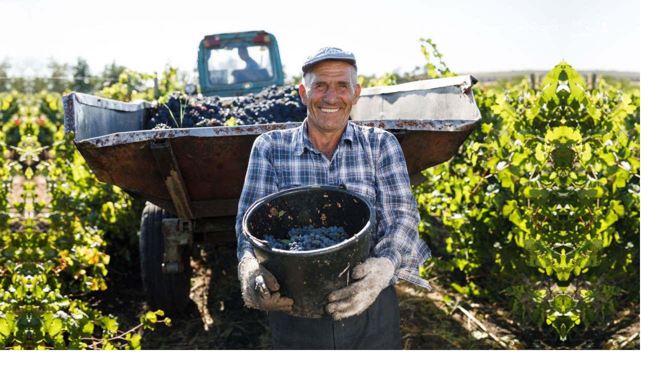

--- FILE ---
content_type: text/html; charset=UTF-8
request_url: https://ifad-buildproc.org/m1-fundamentals-principles-and-general-practices-of-project-procurement-7/
body_size: 37144
content:
<!DOCTYPE html>
<html lang="en-US" class="html_stretched responsive av-preloader-disabled av-default-lightbox  html_header_top html_logo_left html_main_nav_header html_menu_right html_slim html_header_sticky_disabled html_header_shrinking_disabled html_header_transparency html_mobile_menu_phone html_header_searchicon_disabled html_content_align_center html_header_unstick_top_disabled html_header_stretch_disabled html_av-overlay-side html_av-overlay-side-classic html_av-submenu-noclone html_entry_id_3085 av-cookies-no-cookie-consent av-no-preview html_text_menu_active ">
<head>
<meta charset="UTF-8" />
<meta name="robots" content="index, follow" />


<!-- mobile setting -->
<meta name="viewport" content="width=device-width, initial-scale=1">

<!-- Scripts/CSS and wp_head hook -->
<title>M1 Fundamentals, Principles and General Practices of Project Procurement &#8211; BuildProc</title>
<meta name='robots' content='max-image-preview:large' />
	<style>img:is([sizes="auto" i], [sizes^="auto," i]) { contain-intrinsic-size: 3000px 1500px }</style>
	<link rel="alternate" hreflang="en" href="https://ifad-buildproc.org/m1-fundamentals-principles-and-general-practices-of-project-procurement-7/" />
<link rel="alternate" hreflang="fr" href="https://ifad-buildproc.org/m1-fundamentals-principles-and-general-practices-of-project-procurement-5/?lang=fr" />
<link rel="alternate" hreflang="es" href="https://ifad-buildproc.org/m1-fundamentals-principles-and-general-practices-of-project-procurement-6/?lang=es" />
<link rel="alternate" hreflang="ar" href="https://ifad-buildproc.org/m1-%d8%a3%d8%b3%d8%a7%d8%b3%d9%8a%d8%a7%d8%aa-%d9%88%d9%85%d8%a8%d8%a7%d8%af%d8%a6-%d9%88%d9%85%d9%85%d8%a7%d8%b1%d8%b3%d8%a7%d8%aa-%d8%b9%d8%a7%d9%85%d8%a9-%d9%84%d9%85%d8%b4%d8%aa%d8%b1%d9%8a%d8%a7/?lang=ar" />
<link rel="alternate" hreflang="x-default" href="https://ifad-buildproc.org/m1-fundamentals-principles-and-general-practices-of-project-procurement-7/" />
<link rel='dns-prefetch' href='//ifad-buildproc.org' />
<link rel='dns-prefetch' href='//www.googletagmanager.com' />
<link rel="alternate" type="application/rss+xml" title="BuildProc &raquo; Feed" href="https://ifad-buildproc.org/feed/" />
<link rel="alternate" type="application/rss+xml" title="BuildProc &raquo; Comments Feed" href="https://ifad-buildproc.org/comments/feed/" />
<link rel="alternate" type="application/rss+xml" title="BuildProc &raquo; M1 Fundamentals, Principles and General Practices of Project Procurement Comments Feed" href="https://ifad-buildproc.org/m1-fundamentals-principles-and-general-practices-of-project-procurement-7/feed/" />
<script type="text/javascript">
/* <![CDATA[ */
window._wpemojiSettings = {"baseUrl":"https:\/\/s.w.org\/images\/core\/emoji\/16.0.1\/72x72\/","ext":".png","svgUrl":"https:\/\/s.w.org\/images\/core\/emoji\/16.0.1\/svg\/","svgExt":".svg","source":{"concatemoji":"https:\/\/ifad-buildproc.org\/wp-includes\/js\/wp-emoji-release.min.js?ver=6.8.2"}};
/*! This file is auto-generated */
!function(s,n){var o,i,e;function c(e){try{var t={supportTests:e,timestamp:(new Date).valueOf()};sessionStorage.setItem(o,JSON.stringify(t))}catch(e){}}function p(e,t,n){e.clearRect(0,0,e.canvas.width,e.canvas.height),e.fillText(t,0,0);var t=new Uint32Array(e.getImageData(0,0,e.canvas.width,e.canvas.height).data),a=(e.clearRect(0,0,e.canvas.width,e.canvas.height),e.fillText(n,0,0),new Uint32Array(e.getImageData(0,0,e.canvas.width,e.canvas.height).data));return t.every(function(e,t){return e===a[t]})}function u(e,t){e.clearRect(0,0,e.canvas.width,e.canvas.height),e.fillText(t,0,0);for(var n=e.getImageData(16,16,1,1),a=0;a<n.data.length;a++)if(0!==n.data[a])return!1;return!0}function f(e,t,n,a){switch(t){case"flag":return n(e,"\ud83c\udff3\ufe0f\u200d\u26a7\ufe0f","\ud83c\udff3\ufe0f\u200b\u26a7\ufe0f")?!1:!n(e,"\ud83c\udde8\ud83c\uddf6","\ud83c\udde8\u200b\ud83c\uddf6")&&!n(e,"\ud83c\udff4\udb40\udc67\udb40\udc62\udb40\udc65\udb40\udc6e\udb40\udc67\udb40\udc7f","\ud83c\udff4\u200b\udb40\udc67\u200b\udb40\udc62\u200b\udb40\udc65\u200b\udb40\udc6e\u200b\udb40\udc67\u200b\udb40\udc7f");case"emoji":return!a(e,"\ud83e\udedf")}return!1}function g(e,t,n,a){var r="undefined"!=typeof WorkerGlobalScope&&self instanceof WorkerGlobalScope?new OffscreenCanvas(300,150):s.createElement("canvas"),o=r.getContext("2d",{willReadFrequently:!0}),i=(o.textBaseline="top",o.font="600 32px Arial",{});return e.forEach(function(e){i[e]=t(o,e,n,a)}),i}function t(e){var t=s.createElement("script");t.src=e,t.defer=!0,s.head.appendChild(t)}"undefined"!=typeof Promise&&(o="wpEmojiSettingsSupports",i=["flag","emoji"],n.supports={everything:!0,everythingExceptFlag:!0},e=new Promise(function(e){s.addEventListener("DOMContentLoaded",e,{once:!0})}),new Promise(function(t){var n=function(){try{var e=JSON.parse(sessionStorage.getItem(o));if("object"==typeof e&&"number"==typeof e.timestamp&&(new Date).valueOf()<e.timestamp+604800&&"object"==typeof e.supportTests)return e.supportTests}catch(e){}return null}();if(!n){if("undefined"!=typeof Worker&&"undefined"!=typeof OffscreenCanvas&&"undefined"!=typeof URL&&URL.createObjectURL&&"undefined"!=typeof Blob)try{var e="postMessage("+g.toString()+"("+[JSON.stringify(i),f.toString(),p.toString(),u.toString()].join(",")+"));",a=new Blob([e],{type:"text/javascript"}),r=new Worker(URL.createObjectURL(a),{name:"wpTestEmojiSupports"});return void(r.onmessage=function(e){c(n=e.data),r.terminate(),t(n)})}catch(e){}c(n=g(i,f,p,u))}t(n)}).then(function(e){for(var t in e)n.supports[t]=e[t],n.supports.everything=n.supports.everything&&n.supports[t],"flag"!==t&&(n.supports.everythingExceptFlag=n.supports.everythingExceptFlag&&n.supports[t]);n.supports.everythingExceptFlag=n.supports.everythingExceptFlag&&!n.supports.flag,n.DOMReady=!1,n.readyCallback=function(){n.DOMReady=!0}}).then(function(){return e}).then(function(){var e;n.supports.everything||(n.readyCallback(),(e=n.source||{}).concatemoji?t(e.concatemoji):e.wpemoji&&e.twemoji&&(t(e.twemoji),t(e.wpemoji)))}))}((window,document),window._wpemojiSettings);
/* ]]> */
</script>
<link rel='stylesheet' id='avia-grid-css' href='https://ifad-buildproc.org/wp-content/themes/enfold/css/grid.css?ver=4.7.6.3' type='text/css' media='all' />
<link rel='stylesheet' id='avia-base-css' href='https://ifad-buildproc.org/wp-content/themes/enfold/css/base.css?ver=4.7.6.3' type='text/css' media='all' />
<link rel='stylesheet' id='avia-layout-css' href='https://ifad-buildproc.org/wp-content/themes/enfold/css/layout.css?ver=4.7.6.3' type='text/css' media='all' />
<link rel='stylesheet' id='avia-module-slideshow-css' href='https://ifad-buildproc.org/wp-content/themes/enfold/config-templatebuilder/avia-shortcodes/slideshow/slideshow.css?ver=6.8.2' type='text/css' media='all' />
<link rel='stylesheet' id='avia-module-postslider-css' href='https://ifad-buildproc.org/wp-content/themes/enfold/config-templatebuilder/avia-shortcodes/postslider/postslider.css?ver=6.8.2' type='text/css' media='all' />
<link rel='stylesheet' id='avia-module-blog-css' href='https://ifad-buildproc.org/wp-content/themes/enfold/config-templatebuilder/avia-shortcodes/blog/blog.css?ver=6.8.2' type='text/css' media='all' />
<link rel='stylesheet' id='avia-module-button-css' href='https://ifad-buildproc.org/wp-content/themes/enfold/config-templatebuilder/avia-shortcodes/buttons/buttons.css?ver=6.8.2' type='text/css' media='all' />
<link rel='stylesheet' id='avia-module-comments-css' href='https://ifad-buildproc.org/wp-content/themes/enfold/config-templatebuilder/avia-shortcodes/comments/comments.css?ver=6.8.2' type='text/css' media='all' />
<link rel='stylesheet' id='avia-module-gallery-css' href='https://ifad-buildproc.org/wp-content/themes/enfold/config-templatebuilder/avia-shortcodes/gallery/gallery.css?ver=6.8.2' type='text/css' media='all' />
<link rel='stylesheet' id='avia-module-gridrow-css' href='https://ifad-buildproc.org/wp-content/themes/enfold/config-templatebuilder/avia-shortcodes/grid_row/grid_row.css?ver=6.8.2' type='text/css' media='all' />
<link rel='stylesheet' id='avia-module-heading-css' href='https://ifad-buildproc.org/wp-content/themes/enfold/config-templatebuilder/avia-shortcodes/heading/heading.css?ver=6.8.2' type='text/css' media='all' />
<link rel='stylesheet' id='avia-module-hr-css' href='https://ifad-buildproc.org/wp-content/themes/enfold/config-templatebuilder/avia-shortcodes/hr/hr.css?ver=6.8.2' type='text/css' media='all' />
<link rel='stylesheet' id='avia-module-icon-css' href='https://ifad-buildproc.org/wp-content/themes/enfold/config-templatebuilder/avia-shortcodes/icon/icon.css?ver=6.8.2' type='text/css' media='all' />
<link rel='stylesheet' id='avia-module-icongrid-css' href='https://ifad-buildproc.org/wp-content/themes/enfold/config-templatebuilder/avia-shortcodes/icongrid/icongrid.css?ver=6.8.2' type='text/css' media='all' />
<link rel='stylesheet' id='avia-module-image-css' href='https://ifad-buildproc.org/wp-content/themes/enfold/config-templatebuilder/avia-shortcodes/image/image.css?ver=6.8.2' type='text/css' media='all' />
<link rel='stylesheet' id='avia-module-hotspot-css' href='https://ifad-buildproc.org/wp-content/themes/enfold/config-templatebuilder/avia-shortcodes/image_hotspots/image_hotspots.css?ver=6.8.2' type='text/css' media='all' />
<link rel='stylesheet' id='avia-module-numbers-css' href='https://ifad-buildproc.org/wp-content/themes/enfold/config-templatebuilder/avia-shortcodes/numbers/numbers.css?ver=6.8.2' type='text/css' media='all' />
<link rel='stylesheet' id='avia-module-slideshow-fullsize-css' href='https://ifad-buildproc.org/wp-content/themes/enfold/config-templatebuilder/avia-shortcodes/slideshow_fullsize/slideshow_fullsize.css?ver=6.8.2' type='text/css' media='all' />
<link rel='stylesheet' id='avia-module-social-css' href='https://ifad-buildproc.org/wp-content/themes/enfold/config-templatebuilder/avia-shortcodes/social_share/social_share.css?ver=6.8.2' type='text/css' media='all' />
<link rel='stylesheet' id='avia-module-tabs-css' href='https://ifad-buildproc.org/wp-content/themes/enfold/config-templatebuilder/avia-shortcodes/tabs/tabs.css?ver=6.8.2' type='text/css' media='all' />
<link rel='stylesheet' id='avia-module-team-css' href='https://ifad-buildproc.org/wp-content/themes/enfold/config-templatebuilder/avia-shortcodes/team/team.css?ver=6.8.2' type='text/css' media='all' />
<link rel='stylesheet' id='avia-module-testimonials-css' href='https://ifad-buildproc.org/wp-content/themes/enfold/config-templatebuilder/avia-shortcodes/testimonials/testimonials.css?ver=6.8.2' type='text/css' media='all' />
<link rel='stylesheet' id='avia-module-video-css' href='https://ifad-buildproc.org/wp-content/themes/enfold/config-templatebuilder/avia-shortcodes/video/video.css?ver=6.8.2' type='text/css' media='all' />
<style id='wp-emoji-styles-inline-css' type='text/css'>

	img.wp-smiley, img.emoji {
		display: inline !important;
		border: none !important;
		box-shadow: none !important;
		height: 1em !important;
		width: 1em !important;
		margin: 0 0.07em !important;
		vertical-align: -0.1em !important;
		background: none !important;
		padding: 0 !important;
	}
</style>
<link rel='stylesheet' id='wp-block-library-css' href='https://ifad-buildproc.org/wp-includes/css/dist/block-library/style.min.css?ver=6.8.2' type='text/css' media='all' />
<style id='classic-theme-styles-inline-css' type='text/css'>
/*! This file is auto-generated */
.wp-block-button__link{color:#fff;background-color:#32373c;border-radius:9999px;box-shadow:none;text-decoration:none;padding:calc(.667em + 2px) calc(1.333em + 2px);font-size:1.125em}.wp-block-file__button{background:#32373c;color:#fff;text-decoration:none}
</style>
<style id='global-styles-inline-css' type='text/css'>
:root{--wp--preset--aspect-ratio--square: 1;--wp--preset--aspect-ratio--4-3: 4/3;--wp--preset--aspect-ratio--3-4: 3/4;--wp--preset--aspect-ratio--3-2: 3/2;--wp--preset--aspect-ratio--2-3: 2/3;--wp--preset--aspect-ratio--16-9: 16/9;--wp--preset--aspect-ratio--9-16: 9/16;--wp--preset--color--black: #000000;--wp--preset--color--cyan-bluish-gray: #abb8c3;--wp--preset--color--white: #ffffff;--wp--preset--color--pale-pink: #f78da7;--wp--preset--color--vivid-red: #cf2e2e;--wp--preset--color--luminous-vivid-orange: #ff6900;--wp--preset--color--luminous-vivid-amber: #fcb900;--wp--preset--color--light-green-cyan: #7bdcb5;--wp--preset--color--vivid-green-cyan: #00d084;--wp--preset--color--pale-cyan-blue: #8ed1fc;--wp--preset--color--vivid-cyan-blue: #0693e3;--wp--preset--color--vivid-purple: #9b51e0;--wp--preset--gradient--vivid-cyan-blue-to-vivid-purple: linear-gradient(135deg,rgba(6,147,227,1) 0%,rgb(155,81,224) 100%);--wp--preset--gradient--light-green-cyan-to-vivid-green-cyan: linear-gradient(135deg,rgb(122,220,180) 0%,rgb(0,208,130) 100%);--wp--preset--gradient--luminous-vivid-amber-to-luminous-vivid-orange: linear-gradient(135deg,rgba(252,185,0,1) 0%,rgba(255,105,0,1) 100%);--wp--preset--gradient--luminous-vivid-orange-to-vivid-red: linear-gradient(135deg,rgba(255,105,0,1) 0%,rgb(207,46,46) 100%);--wp--preset--gradient--very-light-gray-to-cyan-bluish-gray: linear-gradient(135deg,rgb(238,238,238) 0%,rgb(169,184,195) 100%);--wp--preset--gradient--cool-to-warm-spectrum: linear-gradient(135deg,rgb(74,234,220) 0%,rgb(151,120,209) 20%,rgb(207,42,186) 40%,rgb(238,44,130) 60%,rgb(251,105,98) 80%,rgb(254,248,76) 100%);--wp--preset--gradient--blush-light-purple: linear-gradient(135deg,rgb(255,206,236) 0%,rgb(152,150,240) 100%);--wp--preset--gradient--blush-bordeaux: linear-gradient(135deg,rgb(254,205,165) 0%,rgb(254,45,45) 50%,rgb(107,0,62) 100%);--wp--preset--gradient--luminous-dusk: linear-gradient(135deg,rgb(255,203,112) 0%,rgb(199,81,192) 50%,rgb(65,88,208) 100%);--wp--preset--gradient--pale-ocean: linear-gradient(135deg,rgb(255,245,203) 0%,rgb(182,227,212) 50%,rgb(51,167,181) 100%);--wp--preset--gradient--electric-grass: linear-gradient(135deg,rgb(202,248,128) 0%,rgb(113,206,126) 100%);--wp--preset--gradient--midnight: linear-gradient(135deg,rgb(2,3,129) 0%,rgb(40,116,252) 100%);--wp--preset--font-size--small: 13px;--wp--preset--font-size--medium: 20px;--wp--preset--font-size--large: 36px;--wp--preset--font-size--x-large: 42px;--wp--preset--spacing--20: 0.44rem;--wp--preset--spacing--30: 0.67rem;--wp--preset--spacing--40: 1rem;--wp--preset--spacing--50: 1.5rem;--wp--preset--spacing--60: 2.25rem;--wp--preset--spacing--70: 3.38rem;--wp--preset--spacing--80: 5.06rem;--wp--preset--shadow--natural: 6px 6px 9px rgba(0, 0, 0, 0.2);--wp--preset--shadow--deep: 12px 12px 50px rgba(0, 0, 0, 0.4);--wp--preset--shadow--sharp: 6px 6px 0px rgba(0, 0, 0, 0.2);--wp--preset--shadow--outlined: 6px 6px 0px -3px rgba(255, 255, 255, 1), 6px 6px rgba(0, 0, 0, 1);--wp--preset--shadow--crisp: 6px 6px 0px rgba(0, 0, 0, 1);}:where(.is-layout-flex){gap: 0.5em;}:where(.is-layout-grid){gap: 0.5em;}body .is-layout-flex{display: flex;}.is-layout-flex{flex-wrap: wrap;align-items: center;}.is-layout-flex > :is(*, div){margin: 0;}body .is-layout-grid{display: grid;}.is-layout-grid > :is(*, div){margin: 0;}:where(.wp-block-columns.is-layout-flex){gap: 2em;}:where(.wp-block-columns.is-layout-grid){gap: 2em;}:where(.wp-block-post-template.is-layout-flex){gap: 1.25em;}:where(.wp-block-post-template.is-layout-grid){gap: 1.25em;}.has-black-color{color: var(--wp--preset--color--black) !important;}.has-cyan-bluish-gray-color{color: var(--wp--preset--color--cyan-bluish-gray) !important;}.has-white-color{color: var(--wp--preset--color--white) !important;}.has-pale-pink-color{color: var(--wp--preset--color--pale-pink) !important;}.has-vivid-red-color{color: var(--wp--preset--color--vivid-red) !important;}.has-luminous-vivid-orange-color{color: var(--wp--preset--color--luminous-vivid-orange) !important;}.has-luminous-vivid-amber-color{color: var(--wp--preset--color--luminous-vivid-amber) !important;}.has-light-green-cyan-color{color: var(--wp--preset--color--light-green-cyan) !important;}.has-vivid-green-cyan-color{color: var(--wp--preset--color--vivid-green-cyan) !important;}.has-pale-cyan-blue-color{color: var(--wp--preset--color--pale-cyan-blue) !important;}.has-vivid-cyan-blue-color{color: var(--wp--preset--color--vivid-cyan-blue) !important;}.has-vivid-purple-color{color: var(--wp--preset--color--vivid-purple) !important;}.has-black-background-color{background-color: var(--wp--preset--color--black) !important;}.has-cyan-bluish-gray-background-color{background-color: var(--wp--preset--color--cyan-bluish-gray) !important;}.has-white-background-color{background-color: var(--wp--preset--color--white) !important;}.has-pale-pink-background-color{background-color: var(--wp--preset--color--pale-pink) !important;}.has-vivid-red-background-color{background-color: var(--wp--preset--color--vivid-red) !important;}.has-luminous-vivid-orange-background-color{background-color: var(--wp--preset--color--luminous-vivid-orange) !important;}.has-luminous-vivid-amber-background-color{background-color: var(--wp--preset--color--luminous-vivid-amber) !important;}.has-light-green-cyan-background-color{background-color: var(--wp--preset--color--light-green-cyan) !important;}.has-vivid-green-cyan-background-color{background-color: var(--wp--preset--color--vivid-green-cyan) !important;}.has-pale-cyan-blue-background-color{background-color: var(--wp--preset--color--pale-cyan-blue) !important;}.has-vivid-cyan-blue-background-color{background-color: var(--wp--preset--color--vivid-cyan-blue) !important;}.has-vivid-purple-background-color{background-color: var(--wp--preset--color--vivid-purple) !important;}.has-black-border-color{border-color: var(--wp--preset--color--black) !important;}.has-cyan-bluish-gray-border-color{border-color: var(--wp--preset--color--cyan-bluish-gray) !important;}.has-white-border-color{border-color: var(--wp--preset--color--white) !important;}.has-pale-pink-border-color{border-color: var(--wp--preset--color--pale-pink) !important;}.has-vivid-red-border-color{border-color: var(--wp--preset--color--vivid-red) !important;}.has-luminous-vivid-orange-border-color{border-color: var(--wp--preset--color--luminous-vivid-orange) !important;}.has-luminous-vivid-amber-border-color{border-color: var(--wp--preset--color--luminous-vivid-amber) !important;}.has-light-green-cyan-border-color{border-color: var(--wp--preset--color--light-green-cyan) !important;}.has-vivid-green-cyan-border-color{border-color: var(--wp--preset--color--vivid-green-cyan) !important;}.has-pale-cyan-blue-border-color{border-color: var(--wp--preset--color--pale-cyan-blue) !important;}.has-vivid-cyan-blue-border-color{border-color: var(--wp--preset--color--vivid-cyan-blue) !important;}.has-vivid-purple-border-color{border-color: var(--wp--preset--color--vivid-purple) !important;}.has-vivid-cyan-blue-to-vivid-purple-gradient-background{background: var(--wp--preset--gradient--vivid-cyan-blue-to-vivid-purple) !important;}.has-light-green-cyan-to-vivid-green-cyan-gradient-background{background: var(--wp--preset--gradient--light-green-cyan-to-vivid-green-cyan) !important;}.has-luminous-vivid-amber-to-luminous-vivid-orange-gradient-background{background: var(--wp--preset--gradient--luminous-vivid-amber-to-luminous-vivid-orange) !important;}.has-luminous-vivid-orange-to-vivid-red-gradient-background{background: var(--wp--preset--gradient--luminous-vivid-orange-to-vivid-red) !important;}.has-very-light-gray-to-cyan-bluish-gray-gradient-background{background: var(--wp--preset--gradient--very-light-gray-to-cyan-bluish-gray) !important;}.has-cool-to-warm-spectrum-gradient-background{background: var(--wp--preset--gradient--cool-to-warm-spectrum) !important;}.has-blush-light-purple-gradient-background{background: var(--wp--preset--gradient--blush-light-purple) !important;}.has-blush-bordeaux-gradient-background{background: var(--wp--preset--gradient--blush-bordeaux) !important;}.has-luminous-dusk-gradient-background{background: var(--wp--preset--gradient--luminous-dusk) !important;}.has-pale-ocean-gradient-background{background: var(--wp--preset--gradient--pale-ocean) !important;}.has-electric-grass-gradient-background{background: var(--wp--preset--gradient--electric-grass) !important;}.has-midnight-gradient-background{background: var(--wp--preset--gradient--midnight) !important;}.has-small-font-size{font-size: var(--wp--preset--font-size--small) !important;}.has-medium-font-size{font-size: var(--wp--preset--font-size--medium) !important;}.has-large-font-size{font-size: var(--wp--preset--font-size--large) !important;}.has-x-large-font-size{font-size: var(--wp--preset--font-size--x-large) !important;}
:where(.wp-block-post-template.is-layout-flex){gap: 1.25em;}:where(.wp-block-post-template.is-layout-grid){gap: 1.25em;}
:where(.wp-block-columns.is-layout-flex){gap: 2em;}:where(.wp-block-columns.is-layout-grid){gap: 2em;}
:root :where(.wp-block-pullquote){font-size: 1.5em;line-height: 1.6;}
</style>
<link rel='stylesheet' id='infowp-css' href='https://ifad-buildproc.org/wp-content/plugins/infowp/public/css/infowp-public.css?ver=2.1.0' type='text/css' media='all' />
<link rel='stylesheet' id='post-timeline-blocks-style-css' href='https://ifad-buildproc.org/wp-content/plugins/post-timeline/admin/blocks/assets/blocks-style.css?ver=2.3.12' type='text/css' media='all' />
<link rel='stylesheet' id='post-timeline-bootstrap-css' href='https://ifad-buildproc.org/wp-content/plugins/post-timeline/public/css/bootstrap.min.css?ver=2.3.12' type='text/css' media='all' />
<link rel='stylesheet' id='wpml-legacy-dropdown-0-css' href='https://ifad-buildproc.org/wp-content/plugins/sitepress-multilingual-cms/templates/language-switchers/legacy-dropdown/style.min.css?ver=1' type='text/css' media='all' />
<style id='wpml-legacy-dropdown-0-inline-css' type='text/css'>
.wpml-ls-statics-shortcode_actions, .wpml-ls-statics-shortcode_actions .wpml-ls-sub-menu, .wpml-ls-statics-shortcode_actions a {border-color:#EEEEEE;}.wpml-ls-statics-shortcode_actions a, .wpml-ls-statics-shortcode_actions .wpml-ls-sub-menu a, .wpml-ls-statics-shortcode_actions .wpml-ls-sub-menu a:link, .wpml-ls-statics-shortcode_actions li:not(.wpml-ls-current-language) .wpml-ls-link, .wpml-ls-statics-shortcode_actions li:not(.wpml-ls-current-language) .wpml-ls-link:link {color:#444444;background-color:#ffffff;}.wpml-ls-statics-shortcode_actions .wpml-ls-sub-menu a:hover,.wpml-ls-statics-shortcode_actions .wpml-ls-sub-menu a:focus, .wpml-ls-statics-shortcode_actions .wpml-ls-sub-menu a:link:hover, .wpml-ls-statics-shortcode_actions .wpml-ls-sub-menu a:link:focus {color:#000000;background-color:#eeeeee;}.wpml-ls-statics-shortcode_actions .wpml-ls-current-language > a {color:#444444;background-color:#ffffff;}.wpml-ls-statics-shortcode_actions .wpml-ls-current-language:hover>a, .wpml-ls-statics-shortcode_actions .wpml-ls-current-language>a:focus {color:#000000;background-color:#eeeeee;}
</style>
<link rel='stylesheet' id='wpml-legacy-post-translations-0-css' href='https://ifad-buildproc.org/wp-content/plugins/sitepress-multilingual-cms/templates/language-switchers/legacy-post-translations/style.min.css?ver=1' type='text/css' media='all' />
<link rel='stylesheet' id='wpml-menu-item-0-css' href='https://ifad-buildproc.org/wp-content/plugins/sitepress-multilingual-cms/templates/language-switchers/menu-item/style.min.css?ver=1' type='text/css' media='all' />
<style id='wpml-menu-item-0-inline-css' type='text/css'>
#lang_sel img, #lang_sel_list img, #lang_sel_footer img { display: inline; }
</style>
<link rel='stylesheet' id='search-filter-plugin-styles-css' href='https://ifad-buildproc.org/wp-content/plugins/search-filter-pro/public/assets/css/search-filter.min.css?ver=2.5.21' type='text/css' media='all' />
<link rel='stylesheet' id='avia-wpml-css' href='https://ifad-buildproc.org/wp-content/themes/enfold/config-wpml/wpml-mod.css?ver=4.7.6.3' type='text/css' media='all' />
<link rel='stylesheet' id='avia-scs-css' href='https://ifad-buildproc.org/wp-content/themes/enfold/css/shortcodes.css?ver=4.7.6.3' type='text/css' media='all' />
<link rel='stylesheet' id='avia-popup-css-css' href='https://ifad-buildproc.org/wp-content/themes/enfold/js/aviapopup/magnific-popup.css?ver=4.7.6.3' type='text/css' media='screen' />
<link rel='stylesheet' id='avia-lightbox-css' href='https://ifad-buildproc.org/wp-content/themes/enfold/css/avia-snippet-lightbox.css?ver=4.7.6.3' type='text/css' media='screen' />
<link rel='stylesheet' id='avia-widget-css-css' href='https://ifad-buildproc.org/wp-content/themes/enfold/css/avia-snippet-widget.css?ver=4.7.6.3' type='text/css' media='screen' />
<link rel='stylesheet' id='avia-dynamic-css' href='https://ifad-buildproc.org/wp-content/uploads/dynamic_avia/enfold_child.css?ver=612f3bbd0ccdc' type='text/css' media='all' />
<link rel='stylesheet' id='avia-custom-css' href='https://ifad-buildproc.org/wp-content/themes/enfold/css/custom.css?ver=4.7.6.3' type='text/css' media='all' />
<link rel='stylesheet' id='avia-style-css' href='https://ifad-buildproc.org/wp-content/themes/enfold-child/style.css?ver=4.7.6.3' type='text/css' media='all' />
<link rel='stylesheet' id='custom-layouts-styles-css' href='https://ifad-buildproc.org/wp-content/uploads/custom-layouts/style.css?ver=8' type='text/css' media='all' />
<script type="text/javascript" src="https://ifad-buildproc.org/wp-includes/js/jquery/jquery.min.js?ver=3.7.1" id="jquery-core-js"></script>
<script type="text/javascript" src="https://ifad-buildproc.org/wp-includes/js/jquery/jquery-migrate.min.js?ver=3.4.1" id="jquery-migrate-js"></script>
<script type="text/javascript" src="https://ifad-buildproc.org/wp-content/plugins/infowp/public/js/infowp-public.js?ver=2.1.0" id="infowp-js"></script>
<script type="text/javascript" src="https://ifad-buildproc.org/wp-content/plugins/sitepress-multilingual-cms/templates/language-switchers/legacy-dropdown/script.min.js?ver=1" id="wpml-legacy-dropdown-0-js"></script>
<script type="text/javascript" id="search-filter-plugin-build-js-extra">
/* <![CDATA[ */
var SF_LDATA = {"ajax_url":"https:\/\/ifad-buildproc.org\/wp-admin\/admin-ajax.php","home_url":"https:\/\/ifad-buildproc.org\/","extensions":[]};
/* ]]> */
</script>
<script type="text/javascript" src="https://ifad-buildproc.org/wp-content/plugins/search-filter-pro/public/assets/js/search-filter-build.min.js?ver=2.5.21" id="search-filter-plugin-build-js"></script>
<script type="text/javascript" src="https://ifad-buildproc.org/wp-content/plugins/search-filter-pro/public/assets/js/chosen.jquery.min.js?ver=2.5.21" id="search-filter-plugin-chosen-js"></script>

<!-- Google tag (gtag.js) snippet added by Site Kit -->
<!-- Google Analytics snippet added by Site Kit -->
<script type="text/javascript" src="https://www.googletagmanager.com/gtag/js?id=G-RWR6NWQ1P8" id="google_gtagjs-js" async></script>
<script type="text/javascript" id="google_gtagjs-js-after">
/* <![CDATA[ */
window.dataLayer = window.dataLayer || [];function gtag(){dataLayer.push(arguments);}
gtag("set","linker",{"domains":["ifad-buildproc.org"]});
gtag("js", new Date());
gtag("set", "developer_id.dZTNiMT", true);
gtag("config", "G-RWR6NWQ1P8");
 window._googlesitekit = window._googlesitekit || {}; window._googlesitekit.throttledEvents = []; window._googlesitekit.gtagEvent = (name, data) => { var key = JSON.stringify( { name, data } ); if ( !! window._googlesitekit.throttledEvents[ key ] ) { return; } window._googlesitekit.throttledEvents[ key ] = true; setTimeout( () => { delete window._googlesitekit.throttledEvents[ key ]; }, 5 ); gtag( "event", name, { ...data, event_source: "site-kit" } ); }; 
/* ]]> */
</script>
<script type="text/javascript" src="https://ifad-buildproc.org/wp-content/uploads/dynamic_avia/avia-head-scripts-83ba62e5f096f3a8e53433f9323ecabe---612f93ca41c54.js" id="avia-head-scripts-js"></script>
<link rel="https://api.w.org/" href="https://ifad-buildproc.org/wp-json/" /><link rel="alternate" title="JSON" type="application/json" href="https://ifad-buildproc.org/wp-json/wp/v2/posts/3085" /><link rel="EditURI" type="application/rsd+xml" title="RSD" href="https://ifad-buildproc.org/xmlrpc.php?rsd" />
<meta name="generator" content="WordPress 6.8.2" />
<link rel="canonical" href="https://ifad-buildproc.org/m1-fundamentals-principles-and-general-practices-of-project-procurement-7/" />
<link rel='shortlink' href='https://ifad-buildproc.org/?p=3085' />
<link rel="alternate" title="oEmbed (JSON)" type="application/json+oembed" href="https://ifad-buildproc.org/wp-json/oembed/1.0/embed?url=https%3A%2F%2Fifad-buildproc.org%2Fm1-fundamentals-principles-and-general-practices-of-project-procurement-7%2F" />
<link rel="alternate" title="oEmbed (XML)" type="text/xml+oembed" href="https://ifad-buildproc.org/wp-json/oembed/1.0/embed?url=https%3A%2F%2Fifad-buildproc.org%2Fm1-fundamentals-principles-and-general-practices-of-project-procurement-7%2F&#038;format=xml" />
<meta name="generator" content="WPML ver:4.7.6 stt:5,1,4,2;" />
<meta name="generator" content="Site Kit by Google 1.159.0" /><link rel="profile" href="http://gmpg.org/xfn/11" />
<link rel="alternate" type="application/rss+xml" title="BuildProc RSS2 Feed" href="https://ifad-buildproc.org/feed/" />
<link rel="pingback" href="https://ifad-buildproc.org/xmlrpc.php" />
<!--[if lt IE 9]><script src="https://ifad-buildproc.org/wp-content/themes/enfold/js/html5shiv.js"></script><![endif]-->


<!-- Google Tag Manager snippet added by Site Kit -->
<script type="text/javascript">
/* <![CDATA[ */

			( function( w, d, s, l, i ) {
				w[l] = w[l] || [];
				w[l].push( {'gtm.start': new Date().getTime(), event: 'gtm.js'} );
				var f = d.getElementsByTagName( s )[0],
					j = d.createElement( s ), dl = l != 'dataLayer' ? '&l=' + l : '';
				j.async = true;
				j.src = 'https://www.googletagmanager.com/gtm.js?id=' + i + dl;
				f.parentNode.insertBefore( j, f );
			} )( window, document, 'script', 'dataLayer', 'GTM-P6SMTV2F' );
			
/* ]]> */
</script>

<!-- End Google Tag Manager snippet added by Site Kit -->

<!-- To speed up the rendering and to display the site as fast as possible to the user we include some styles and scripts for above the fold content inline -->
<script type="text/javascript">'use strict';var avia_is_mobile=!1;if(/Android|webOS|iPhone|iPad|iPod|BlackBerry|IEMobile|Opera Mini/i.test(navigator.userAgent)&&'ontouchstart' in document.documentElement){avia_is_mobile=!0;document.documentElement.className+=' avia_mobile '}
else{document.documentElement.className+=' avia_desktop '};document.documentElement.className+=' js_active ';(function(){var e=['-webkit-','-moz-','-ms-',''],n='';for(var t in e){if(e[t]+'transform' in document.documentElement.style){document.documentElement.className+=' avia_transform ';n=e[t]+'transform'};if(e[t]+'perspective' in document.documentElement.style)document.documentElement.className+=' avia_transform3d '};if(typeof document.getElementsByClassName=='function'&&typeof document.documentElement.getBoundingClientRect=='function'&&avia_is_mobile==!1){if(n&&window.innerHeight>0){setTimeout(function(){var e=0,o={},a=0,t=document.getElementsByClassName('av-parallax'),i=window.pageYOffset||document.documentElement.scrollTop;for(e=0;e<t.length;e++){t[e].style.top='0px';o=t[e].getBoundingClientRect();a=Math.ceil((window.innerHeight+i-o.top)*0.3);t[e].style[n]='translate(0px, '+a+'px)';t[e].style.top='auto';t[e].className+=' enabled-parallax '}},50)}}})();</script><link rel="icon" href="https://ifad-buildproc.org/wp-content/uploads/2021/06/cropped-icon_CoP3@2x-32x32.png" sizes="32x32" />
<link rel="icon" href="https://ifad-buildproc.org/wp-content/uploads/2021/06/cropped-icon_CoP3@2x-192x192.png" sizes="192x192" />
<link rel="apple-touch-icon" href="https://ifad-buildproc.org/wp-content/uploads/2021/06/cropped-icon_CoP3@2x-180x180.png" />
<meta name="msapplication-TileImage" content="https://ifad-buildproc.org/wp-content/uploads/2021/06/cropped-icon_CoP3@2x-270x270.png" />
		<style type="text/css" id="wp-custom-css">
			:root {
  --PEJgoASoit: #3B595C;
	--DMIhGjFKYL: #E0861A;
}
@import url('https://fonts.googleapis.com/css2?family=Roboto:wght@300;400&display=swap');
:root {

/* Colors: */
--unnamed-color-3b595c: #3B595C;
--unnamed-color-000000: #000000;
--unnamed-color-f5f5f2: #F5F5F2;
--unnamed-color-709d81: #709D81;
--unnamed-color-315a5d: #315A5D;
--unnamed-color-02629a: #02629A;
--unnamed-color-25347a: #25347A;
--unnamed-color-d6481f: #D6481F;
--unnamed-color-e0861a: #E0861A;
--unnamed-color-f6b252: #F6B252;
--unnamed-color-ffffff: #FFFFFF;
--unnamed-color-008e83: #008E83;
--unnamed-color-888888: #888888;

/* Font/text values */
--unnamed-font-family-roboto: Roboto;
--unnamed-font-family-pt-serif: PT Serif;
--unnamed-font-family-roboto-light: Roboto Light;
--unnamed-font-family-roboto-black: Roboto Black;
--unnamed-font-style-normal: normal;
--unnamed-font-weight-bold: bold;
--unnamed-font-weight-normal: normal;
--unnamed-font-size-14: 14px;
--unnamed-font-size-15: 15px;
--unnamed-font-size-16: 16px;
--unnamed-font-size-18: 18px;
--unnamed-font-size-24: 24px;
--unnamed-font-size-25: 25px;
--unnamed-font-size-28: 28px;
--unnamed-font-size-31: 31px;
--unnamed-font-size-36: 36px;
--unnamed-character-spacing-0: 0px;
--unnamed-line-spacing-18: 18px;
--unnamed-line-spacing-19: 19px;
--unnamed-line-spacing-20: 20px;
--unnamed-line-spacing-21: 21px;
--unnamed-line-spacing-28: 28px;
--unnamed-line-spacing-29: 29px;
--unnamed-line-spacing-30: 30px;
--unnamed-line-spacing-33: 33px;
--unnamed-decoration-underline: underline;
--unnamed-text-transform-uppercase: uppercase;
}

/* Character Styles */
.unnamed-character-style-1 {
font-family: var(--unnamed-font-family-roboto);
font-style: var(--unnamed-font-style-normal);
font-weight: var(--unnamed-font-weight-bold);
font-size: var(--unnamed-font-size-14);
line-height: var(--unnamed-line-spacing-20);
letter-spacing: var(--unnamed-character-spacing-0);
color: var(--unnamed-color-008e83);
text-decoration: var(--unnamed-decoration-underline);
}
.unnamed-character-style-2 {
font-family: var(--unnamed-font-family-roboto-light);
font-style: var(--unnamed-font-style-normal);
font-weight: var(--unnamed-font-weight-normal);
font-size: var(--unnamed-font-size-25);
line-height: var(--unnamed-line-spacing-33);
letter-spacing: var(--unnamed-character-spacing-0);
color: var(--unnamed-color-ffffff);
}
.single #header {
    background-color: transparent;
}
.single:is(
.postid-1118,
.postid-1658
) #header {
    background-color: var(--unnamed-color-3b595c);
}
.unnamed-character-style-3 {
font-family: var(--unnamed-font-family-pt-serif);
font-style: var(--unnamed-font-style-normal);
font-weight: var(--unnamed-font-weight-bold);
font-size: var(--unnamed-font-size-28);
line-height: var(--unnamed-line-spacing-30);
letter-spacing: var(--unnamed-character-spacing-0);
color: var(--unnamed-color-000000);
}
.unnamed-character-style-4 {
font-family: var(--unnamed-font-family-roboto);
font-style: var(--unnamed-font-style-normal);
font-weight: var(--unnamed-font-weight-bold);
font-size: var(--unnamed-font-size-28);
line-height: var(--unnamed-line-spacing-30);
letter-spacing: var(--unnamed-character-spacing-0);
color: var(--unnamed-color-000000);
}
.unnamed-character-style-5 {
font-family: var(--unnamed-font-family-roboto);
font-style: var(--unnamed-font-style-normal);
font-weight: var(--unnamed-font-weight-bold);
font-size: var(--unnamed-font-size-36);
line-height: var(--unnamed-line-spacing-30);
letter-spacing: var(--unnamed-character-spacing-0);
color: var(--unnamed-color-315a5d);
text-transform: var(--unnamed-text-transform-uppercase);
}
.unnamed-character-style-6 {
font-family: var(--unnamed-font-family-roboto);
font-style: var(--unnamed-font-style-normal);
font-weight: var(--unnamed-font-weight-normal);
font-size: var(--unnamed-font-size-14);
line-height: var(--unnamed-line-spacing-18);
letter-spacing: var(--unnamed-character-spacing-0);
color: var(--unnamed-color-000000);
}
.unnamed-character-style-7 {
font-family: var(--unnamed-font-family-roboto-light);
font-style: var(--unnamed-font-style-normal);
font-weight: var(--unnamed-font-weight-normal);
font-size: var(--unnamed-font-size-24);
line-height: var(--unnamed-line-spacing-29);
letter-spacing: var(--unnamed-character-spacing-0);
color: var(--unnamed-color-315a5d);
}
.unnamed-character-style-8 {
font-family: var(--unnamed-font-family-roboto-black);
font-style: var(--unnamed-font-style-normal);
font-weight: var(--unnamed-font-weight-normal);
font-size: var(--unnamed-font-size-24);
line-height: var(--unnamed-line-spacing-29);
letter-spacing: var(--unnamed-character-spacing-0);
color: var(--unnamed-color-315a5d);
}
.unnamed-character-style-9 {
font-family: var(--unnamed-font-family-roboto);
font-style: var(--unnamed-font-style-normal);
font-weight: var(--unnamed-font-weight-bold);
font-size: var(--unnamed-font-size-15);
line-height: var(--unnamed-line-spacing-19);
letter-spacing: var(--unnamed-character-spacing-0);
color: var(--unnamed-color-000000);
text-transform: var(--unnamed-text-transform-uppercase);
}
.unnamed-character-style-10 {
font-family: var(--unnamed-font-family-roboto);
font-style: var(--unnamed-font-style-normal);
font-weight: var(--unnamed-font-weight-normal);
font-size: var(--unnamed-font-size-14);
line-height: var(--unnamed-line-spacing-18);
letter-spacing: var(--unnamed-character-spacing-0);
color: var(--unnamed-color-888888);
}
.unnamed-character-style-11 {
font-family: var(--unnamed-font-family-roboto);
font-style: var(--unnamed-font-style-normal);
font-weight: var(--unnamed-font-weight-normal);
font-size: var(--unnamed-font-size-16);
line-height: var(--unnamed-line-spacing-21);
letter-spacing: var(--unnamed-character-spacing-0);
color: var(--unnamed-color-000000);
}
.unnamed-character-style-12 {
font-family: var(--unnamed-font-family-roboto);
font-style: var(--unnamed-font-style-normal);
font-weight: var(--unnamed-font-weight-bold);
font-size: var(--unnamed-font-size-16);
line-height: var(--unnamed-line-spacing-21);
letter-spacing: var(--unnamed-character-spacing-0);
color: var(--unnamed-color-000000);
}
.unnamed-character-style-13 {
font-family: var(--unnamed-font-family-roboto);
font-style: var(--unnamed-font-style-normal);
font-weight: var(--unnamed-font-weight-bold);
font-size: var(--unnamed-font-size-31);
line-height: var(--unnamed-line-spacing-30);
letter-spacing: var(--unnamed-character-spacing-0);
color: var(--unnamed-color-e0861a);
}
.unnamed-character-style-14 {
font-family: var(--unnamed-font-family-roboto);
font-style: var(--unnamed-font-style-normal);
font-weight: var(--unnamed-font-weight-bold);
font-size: var(--unnamed-font-size-36);
line-height: var(--unnamed-line-spacing-30);
letter-spacing: var(--unnamed-character-spacing-0);
color: var(--unnamed-color-000000);
}
.unnamed-character-style-15 {
font-family: var(--unnamed-font-family-roboto);
font-style: var(--unnamed-font-style-normal);
font-weight: var(--unnamed-font-weight-normal);
font-size: var(--unnamed-font-size-18);
line-height: var(--unnamed-line-spacing-28);
letter-spacing: var(--unnamed-character-spacing-0);
color: var(--unnamed-color-000000);
}
body:not(.home) #main > .avia-section.main_color  {
    background-size:cover;
}

p{
    line-height: 26px;
    font-size: 18px;
    color:#333333;
}


 strong {
color: #333333!important;

}

.main_color {
	border:none;
}

img {
image-rendering: -webkit-optimize-contrast!important;
border-radius: 0px !important;
}

hr {
    border: solid var(--PEJgoASoit);
    border-width: 2px 0 0;
    clear: both;
    margin: 15px 0 15px;
    height: 0;
}



.agua-title h1.av-special-heading-tag  {
    color: var(--PEJgoASoit);
    font-weight: 500;
    font-size:28px;
}

#main h1::after,
.agua-title h1.av-special-heading-tag::after {
    content: '';
    display: block;
    position: absolute;
    bottom: 0;
    width: 60px;
    left:0;
    border-bottom: 5px solid var(--PEJgoASoit);
}

.sub-agua h2.av-special-heading-tag  {
        font-weight: 300!important;
    color: #333333;
}


.course-availability h2.av-special-heading-tag {
    font-weight: 400!important;
    color: #333333;
    font-size: 23px!important;
    margin-bottom: 0px!important;
}

.course-availability h2.av-special-heading-tag b{
    color: #333333;
}


h2.av-special-heading-tag  {
    font-size: 28px!important;
    color: #333333;
    text-transform: none!important;
    font-weight: 500!important;
    letter-spacing: 0px!important;
    margin-bottom: 30px!important;
}

#main h3,
h3.flag{
    border-top: 1px solid #333333;
    color: #333333;
    border-bottom: 1px solid #333333;
    padding: 3px 0 6px;
    display: table;
}

.menu li a span.avia-menu-text {
    color: #fff;
    text-transform: none;
    font-size: 13px;
    font-weight: 400;
}
#top .av_header_transparency .avia-menu-fx {
    bottom: 12%;
    width: 70%;
    left: 15%;
}
#top .avia-menu-fx {
background:#FFFFFF!important;
}

#header_main {
    padding-top: 20px;
}

#top .main_color .avia-color-theme-color {
    color: #ffffff;
    border-color: var(--PEJgoASoit);
    background: var(--PEJgoASoit);
    border-radius: 0;
    padding: 20px 30px;
    text-transform: uppercase;
}


#top .main_color .register-button .avia-color-theme-color {
    color: #ffffff;
    border-color: #E0861A;
    background: #E0861A;
    border-radius: 0;
    padding: 20px 30px;
    text-transform: uppercase;
}







.padding-extra-container .container{
    padding: 0px 100px;
}

#newsletter-box .container{
    background:#F5F5F2;
    max-width: 1215px;
    padding-left: 0;
}

#newsletter-box .av-subheading.av-subheading_above {
color: var(--PEJgoASoit); 
} 
#newsletter-box .av-subheading.av-subheading_above p {
    font-size: 30px;
    font-weight: 400;
    margin-top: 40px;
    color: var(--PEJgoASoit);
}

#newsletter-box h3.av-special-heading-tag {
    color: #315A5D;
    font-size: 25px;
    margin-bottom: 17px;
}

#newsletter-box  .template-page.content{
    padding-top: 15px;
    padding-bottom: 15px;
}


/*HOMEPAGE*/


.home .column-photo {
   margin-left: 3%!important;
   width: 22%!important;
}

.home .first.column-photo{
    margin-left: 0%!important;
}


.home .column-photo .av-special-heading-h4{
    padding: 0px 25px;
    margin-top: 20px;
}

.home .column-photo h4.av-special-heading-tag {
	margin-bottom:15px;
}

.home .column-photo  h4.av-special-heading-tag {
    font-size: 22px;
}

.home .column-photo  .leaf-course-m1{
    background: #709D81;
    padding: 6px 15px;
    display: inline-block;
    border-radius: 40px 0px;
    color: #fff;
    font-weight: 600;
}

.home .column-photo  .leaf-course-m2{
    background: #F6B252;
    padding: 6px 15px;
    display: inline-block;
    border-radius: 40px 0px;
    color: #fff;
    font-weight: 600;
}

.home .column-photo  .leaf-course-m3{
    background: #D6481F;
    padding: 6px 15px;
    display: inline-block;
    border-radius: 40px 0px;
    color: #fff;
    font-weight: 600;
}

.home .column-photo  .leaf-course-m4{
    background: #02629A;
    padding: 6px 15px;
    display: inline-block;
    border-radius: 40px 0px;
    color: #fff;
    font-weight: 600;
}



.home .column-photo:nth-of-type(1)  .av-special-heading-h4{
    padding-bottom: 22px;
    border-bottom: 1px solid #709d81;
    min-height: 160px;
}

.home .column-photo:nth-of-type(2)  .av-special-heading-h4{
    padding-bottom: 22px;
    border-bottom: 1px solid #f3b253;
    min-height: 160px;
}

.home .column-photo:nth-of-type(3)  .av-special-heading-h4{
    padding-bottom: 22px;
    border-bottom: 1px solid #d6471f;
    min-height: 160px;
}

.home .column-photo:nth-of-type(4)  .av-special-heading-h4{
    padding-bottom: 22px;
    border-bottom: 1px solid #2e629a;
    min-height: 160px;
}


.home #av_section_2 {
    background-image: url(/wp-content/uploads/2021/06/leaf_bg-banner.png)!important;
    background-repeat: no-repeat;
    background-position-x: left;
    background-position-y: 10px;
}

.home #av_section_2  .template-page.content{
    padding-top: 0;
    padding-bottom: 0;
}

.home #av_section_2  h1.av-special-heading-tag {
    margin-top: 70px;
}


.home #av_section_4 .container .template-page.content,
.home #av_section_5 .container .template-page.content{
    padding-top: 0px;
    padding-bottom: 5px;
}

.home #av_section_4 .av-flex-placeholder,
.home #av_section_5 .av-flex-placeholder {
    display: table-cell;
    width: 3%;
}



.home #av_section_6 .flex_column_table.av-equal-height-column-flextable:not(:first-child) {
margin-top:0px;
}




.home #av_section_7 .avia-content-slider-inner a.slide-image {
    width: 566px!important;
    height: 305px!important;
        border-radius: 0px;
    display: block;
}

.home #av_section_7 .avia-content-slider-inner a.slide-image img.wp-post-image{
    width: 566px;
    height: 305px;
    object-fit: cover;

}


.home .avia-content-slider .entry-content-header {
    border-top: 2px solid var(--PEJgoASoit);
    margin-top: 20px;
    padding-top: 7px;
    font-size: 20px;
}


.home .avia-content-slider .slide-meta {
    border-bottom: 1px solid var(--PEJgoASoit);
    margin-bottom: 9px;
}

.home .avia-content-slider  .slide-entry-excerpt.entry-content{
    font-size: 15px;
    margin-top: 18px;
}

.home .avia-content-slider  .slide-meta-author {
    color: var(--PEJgoASoit);
}

.home .avia-content-slider  .slide-meta-time.updated{
    color: #333333;
}

.home .avia-content-slider  .read-more-link{
    display: inline-block;
    margin-left: 6px;
}

.home .avia-content-slider  .read-more-link .more-link {
	    color: var(--PEJgoASoit);

}

.home .avia-content-slider  .read-more-link .more-link-arrow {
	display:none;
}



/* ABOUT US  */



p.internal-title{
    font-size: 21px;
    line-height: 27px;
    font-weight: 400;
}

.tab_titles {
    text-align: center !important;
}

.tab_titles .tab {
    display: inline-block !important;
    float: none !important;
}

div .main_color .tabcontainer .active_tab {
    background-color: #ffffff;
    }

.js_active .active_tab_content {
    display: block;
    visibility: visible;
    z-index: 3;
    position: relative;
    overflow: auto;
    border-style: solid;
    border-width: 1px;
    border-radius: 0px;
    border-color: #969696;
    left: 0;
    width: auto;
    padding: 14px 20px;
    background: #ffffff!important;
}

.active_tab_content .tab_inner_content {
padding: 10px;
    display: inline-block;
    background: #f5f5f2;
        width: 100%;
}

.tab {
    color: #969696;
    opacity: 0.3;
    border: none!important;
}

.tab.active_tab {
    color: #969696;
    opacity: 1;
    border: 1px solid #969696!important;
        border-bottom: 1px solid #ffffff!important;

}

.av_tab_section .first-tab {
    display: block;
    float: left;
    width: 30%;
    height: 100%;
    text-align: center;
    }



.av_tab_section .second-tab{
    display: block;
    width: 70%;
    float: right;
}


.av_tab_section .first-tab img{
    width: 195px!important;
    margin: 25%!important;
}


.team-member-job-title {
    color: var(--PEJgoASoit)!important;
    font-size: 15px;
    font-weight: 500;
}


/* COURSE SLIDER */

.slide-content .entry-content-header > h3.slide-entry-title.entry-title  {
    display:none;
}

h4.av-special-heading-tag .leaf-course-m1{
    background: #709D81;
    padding: 6px 15px;
    display: inline-block;
    border-radius: 40px 0px;
    color: #fff;
    font-weight: 600;
}

 h4.av-special-heading-tag .leaf-course-m2{
    background: #F6B252;
    padding: 6px 15px;
    display: inline-block;
    border-radius: 40px 0px;
    color: #fff;
    font-weight: 600;
}

h4.av-special-heading-tag  .leaf-course-m3{
    background: #D6481F;
    padding: 6px 15px;
    display: inline-block;
    border-radius: 40px 0px;
    color: #fff;
    font-weight: 600;
}

h4.av-special-heading-tag  .leaf-course-m4{
    background: #02629A;
    padding: 6px 15px;
    display: inline-block;
    border-radius: 40px 0px;
    color: #fff;
    font-weight: 600;
}






.slide-entry-excerpt h4.av-special-heading-h4{
    padding: 0px 25px;
    margin-top: 20px;
}

.slide-entry-excerpt h4.av-special-heading-tag {
    margin-bottom:15px;
}

.slide-entry-excerpt h4.av-special-heading-tag {
    font-size: 22px;
    font-weight: 300;
    margin-top: 10px;
}

.slide-entry-excerpt .date-slide{
    font-weight: 600;
    text-transform: uppercase;
    display: block;
}

.slide-entry-excerpt  p{
    font-size: 14px;
    line-height: 18px;
}

/* SEARCH AND FILTER  */

.searchandfilter > ul > li {
    display: inline-block;
    vertical-align: top;
    padding: 0 20px;
}

.search-filter-results .slide-entry > .date-slide{
    font-weight: 600;
    text-transform: uppercase;
    display: block;
}

.search-filter-results .slide-entry > p{
    font-size: 14px;
    line-height: 18px;
}


.search-filter-results .slide-entry:nth-of-type(2) {
margin-left:0px!important;
padding-left:0px!important;

}

.search-box h3.av-special-heading-tag {
    color: var(--PEJgoASoit);
    font-size: 24px;
    font-weight: 500;
    margin-bottom: 30px;
}

.main_color select {
    border: none!important;
    padding: 16px 18px!important;
}

.searchandfilter > ul > li,
.searchandfilter > ul > li > label {
    width: 33%!important;
}


#top select, #top .avia_ajax_form .select, #top .entry-content-wrapper select {
    -webkit-appearance: none;
    border-radius: 0px;
    background-image: url(/wp-content/uploads/2021/07/arrow-dropdown.png);
    background-position: center right;
    background-position-x: 95%;
    background-size: 14px;
    background-repeat: no-repeat;
    border-radius: 2px;
    color: #333333;
    border-radius: 2px;
    font-size: 14px;
        min-width: 350px;

}


/* RESULTS  */

.page-template-results-page-php div .av_one_third {
    margin-left: 1%;
    width: 30%;
}

.page-template-results-page-php .column-top-margin {
    margin-top: 10px;
}


.yellow {
        margin-left:40px;
}

.yellow .avia-animated-number{
background: #ebf3f3;
    background-color: #ebf3f3;
    border-radius: 0px;
	background-size: 326px;
    background-image: url(/wp-content/uploads/2021/07/editions.png);
    background-repeat: no-repeat;
    background-position-y: right;
	background-position-x: right;

}

.yellow .avia-animated-number {
    text-align: left;
    padding: 22px;
    min-height: 315px;
}

.yellow .avia-animated-number-content {
margin: 0px 0;
    padding: 0;
    display: block;
}


.yellow .avia-animated-number-content p{
	color: #46ad9e;
	line-height: 18px;
}

.yellow .avia-animated-number-content p strong{
    color: #46ad9e!important;
}

.yellow .avia-single-number.__av-single-number {
font-weight: 400;
    color: #46ad9e;
    font-size: 50px;
    font-family: 'Roboto';
    float: left;
}




.grey .avia-animated-number{
    background-color: #f3b253!important;
    border-radius: 0px;
    background: url(/wp-content/uploads/2021/07/yellow2-1.png);
    background-repeat: no-repeat;
    background-size: 330px;
    background-position-x: right;
    text-align: left;
    background-position-y: 1px;
}
.grey .avia-animated-number {
    text-align: left;
    padding: 22px;
    min-height: 315px;
}

.grey  .avia-animated-number-content {
margin: 0px 0;
    padding: 0;
    display: block;
}


.grey  .avia-animated-number-content p{
	color: #FFFFFF;
	line-height: 18px;
}

.grey .avia-animated-number-content p strong{
    color: #FFFFFF!important;
}

.grey  .avia-single-number.__av-single-number {
font-weight: 400;
    color: #FFFFFF;
    font-size: 50px;
    font-family: 'Roboto';
}



.green .avia-animated-number {
    background-color: #709d81!important;
    border-radius: 0px;
    background-repeat: no-repeat;
    background-size: cover!important;
    background-position-x: right;
    text-align: left;
    background-position-y: 10px;
    background: url(/wp-content/uploads/2021/07/green2.png);
}
.green .avia-animated-number {
    text-align: left;
    padding: 22px;
    min-height: 218px;
}

.green .avia-animated-number-content {
margin: 0px 0;
    padding: 0;
    display: block;
}


.green .avia-animated-number-content p{
	color: #FFFFFF;
	line-height: 18px;
}

.green .avia-animated-number-content p strong{
    color: #FFFFFF!important;
}

.green  .avia-single-number.__av-single-number {
font-weight: 400;
    color: #FFFFFF;
    font-size: 50px;
    font-family: 'Roboto';
    float:left;
    margin-right: 5px;
}



.cyan  {
    width: 255px!important;
    margin-left: 1%!important;
}

.cyan .avia-animated-number {
    background-color: var(--PEJgoASoit)!important;
    border-radius: 0px;
    background-repeat: no-repeat;
    background-size: 70px;
    background-position-x: center;
    text-align: left;
    background-position-y: 30px;
    background-image: url(/wp-content/uploads/2021/06/banner-CoP.png);
    padding-top: 175px!important;
}
.cyan  .avia-animated-number {
    text-align: left;
    padding: 22px;
    min-height: 325px;
    width: 255px;
}

.cyan  .avia-animated-number-content {
margin: 0px 0;
    padding: 0;
    display: block;
}


.cyan  .avia-animated-number-content p{
   color: #FFFFFF;
    text-align: center;
    margin-top: 8px;
    line-height: 21px;
}

.cyan  .avia-animated-number-content p strong{
    color: #FFFFFF!important;
}

.cyan   .avia-single-number.__av-single-number {
font-weight: 400;
    color: #FFFFFF;
    font-size: 50px;
    font-family: 'Roboto';
    margin: 0 auto;
    display: block;
    width: max-content;
}




.red {
    background: #d6481f;
    background-color: #d6481f;
    border-radius: 0px;
    height: 265px;
    text-align: center;
    margin-left:1%!important;
}

.red p,
.red p strong{
    color: #ffffff!important;
}




#chartdiv-jar > div > svg > g > g:nth-child(2) > g:nth-child(2) > g > g:nth-child(3),
#chartdiv-gender > div > svg > g > g:nth-child(2) > g:nth-child(2) > g > g:nth-child(3)
 {
    display:none!important;
}



.left-fake-first{
    border-radius: 0px;
    width: 17%!important;
}
.left-fake-second{
    border-radius: 0px;
    width: 45px!important;
}





.spot {
    display: inline-block;
    width: 100%;
    height:500px;
    text-align:center;
    margin-top:90px;
}

.spot h3{
    color: var(--PEJgoASoit);
    margin-bottom: 45px;
}

.spot-map {
    display: inline-block;
    width: 100%;
    float: left;
    text-align:center;
    margin-top:100px;
}

.spot-map h3{
    color: var(--PEJgoASoit);
    margin-bottom: 45px;
}

/* LANGUAGE SWITCHER  */
.main_menu{
    margin-right: 30px;
}

.admin-icon{
    display: block;
    float: right;
}

.main_menu ul > li a {
    height: 67px!important;
}

.av-language-switch-item {
	display:none;
}

.menu-item-language .sub-menu,
.menu-item-language .sub-menu li.menu-item-language,
.menu-item-language .sub-menu li.menu-item-language a {
	    background: none!important;
    height: 38px;
    border: none;
    box-shadow: none;
}

.menu-item-language.menu-item-has-children {
background: url(/wp-content/uploads/2021/06/arrow-down.png);
    background-repeat: no-repeat;
    background-position-y: 40px;
    background-position-x: right;
    padding-right: 11px;
    background-size: 16px;
}



.certification-phases .av-flex-placeholder{
    background: url(/wp-content/uploads/2021/07/ionic-arrow-forward.png);
    background-repeat: no-repeat;
    background-position-x: center;
    background-position-y: center;
    background-size: 14px;
}

.certification-phases .av-flex-placeholder:nth-of-type(8){
    display:none!important;
}
#footer {
    padding: 16px 0;
    z-index: 1;
    background: var(--PEJgoASoit);
    top: 210px;
    position: static;
    margin-top: 64px;
}
.footer_color .container::before {
    content: '';
    background: url(/wp-content/uploads/2021/07/leaf_footer.png);
    width: 244px;
    height: 58px;
    display: block;
    position: absolute;
    top: -70px;
}

#socket {
    font-size: 11px;
    margin-top: -1px;
    z-index: 1;
    background: var(--PEJgoASoit);
    border: none;
    color: #fff;
}

#socket .container {
    padding-top: 15px;
    padding-bottom: 40px;
    border-top: 1px solid #fff;
    max-width: 1180px;
    padding-left: 0;
    padding-right: 0;
}
#footer .menu {
    display: flex;
	flex-wrap:wrap;
    gap: 1em;
}
#footer .menu li{
    margin: 0;
}
#footer .menu a{
    color: #fff;
	width: max-content;
	padding:0;
	border-bottom-width: 2px;
	border-bottom-style:solid;
	border-bottom-color:transparent;
}

#footer .menu a:hover {
    color: #fff;
		border-bottom-color:white;

}
span.OEQNwwVYRp {
    background: white;
    padding: 6px 15px;
    display: inline-block;
    border-radius: 40px 0px;
    font-weight: 600;
    border-color: black;
    border-style: solid;
    border-width: 2px;
    color: black;
	text-transform:uppercase;
}
.yellow .avia-single-number.__av-single-number {
    color: var(--PEJgoASoit);
}
.yellow .avia-animated-number-content p {
    color: var(--PEJgoASoit);
}
.yellow .avia-animated-number-content p strong {
    color: var(--PEJgoASoit)!important;
}
.av_tab_section .first-tab img {
    width: auto!important;
    margin: auto!important;
    padding: 1em;
}
#chartdiv {
	width: 100%;
    display: block;
    text-align: center;
    height: 500px;
}
.IAKzuwMqMY {
	padding:0;
}
.IAKzuwMqMY .content {
	padding:0;
}
.IAKzuwMqMY .av-subheading.av_custom_color {
	opacity:1;
}
.IAKzuwMqMY p {
    letter-spacing: var(--unnamed-character-spacing-0);
    color: var(--unnamed-color-ffffff);
    text-align: left;
    font: normal normal normal 30px/19px 'Roboto';
    opacity: 1;
    font-family: 'Roboto', sans-serif;
    line-height: 1;
    font-size: 25px;
    font-weight: lighter;
}
.IAKzuwMqMY a {
	background-color:red;
}
#top .IAKzuwMqMY a.avia-button {
	background-color:var(--DMIhGjFKYL);
}
.IAKzuwMqMY h3.av-special-heading-tag {
    font-family: 'Roboto', sans-serif;
    font-weight: lighter;
	font-size:25px;
	margin:1em 0;
	display:block;
}

.avia-section{
	float:none;
}
.yXjIUnfSLw p:first-child {
    grid-row-start: 1;
    grid-row-end: 4;
}
.yXjIUnfSLw {
    padding: 2em 0;
    display: flex;
    flex-direction: row;
    align-content: center;
    justify-content: flex-start;
    align-items: center;
    gap: 2em;
}
.yXjIUnfSLw h1 {
    color: white;
}
.FuEecHnAMS {
    font-size: 25px;
    font-family: 'Roboto', sans-serif;
    font-weight: lighter;
    color: white;
}
a.cqCgSDrcgE {
    background: #E0861A;
    padding: 1em;
    display: block;
    width: fit-content;
    color: white!important;
    font-size: 14px;
    font-weight: bold;
}
.template-page .entry-content-wrapper h1, .template-page .entry-content-wrapper h2 {
    text-transform: none;
    letter-spacing: normal;
}
h2.vrBLESCLIL {
    color: white;
    text-transform: lowercase;
    font-family: 'Roboto', sans-serif;
    font-size: 30px;
    display: block;
    margin: 1em 0;
}
.uHVbMWpAso {
    flex-basis: 300px;
    display: flex;
    justify-content: center;
    align-items: center;
    flex-direction: row;
}
.FMXsaIuPaC {
    min-height: 500px;
    margin: 2em auto;
}
h3.QJNTgCJitB {
    color: var(--PEJgoASoit);
    margin: 1em auto;
}
div:is(
#search-filter-results-340, 
#search-filter-results-1940
) {
    display: flex;
    flex-direction: row;
    flex-wrap: wrap;
    justify-content: center;
    gap: 1em;
    height: auto;
}
div:is(
#search-filter-results-340, 
#search-filter-results-1940
) .slide-entry.flex_column.av_one_fourth {
    margin: 0;
}
span.slide-meta-author {
    display: none;
}
header#header.av_header_transparency #header_main{
    background: transparent;
}
header#header #header_main{
    background: var(--unnamed-color-3b595c);
	padding:1em;
}
header#header #header_main .logo img{
    opacity:0;
}
header#header #header_main .logo {
    background-image:url(https://live-buildproc.pantheonsite.io/wp-content/uploads/2021/06/BuildProc_w_logo-1030x559.png);
	background-size:contain;
	background-repeat:no-repeat;
	width:auto;
	height:70px;
}
#main h2:before,
h2.pinvpqkwhg:before {
	content: "// ";
	text-transform:uppercase;
}
h2.rcelliblfz {
	display:flex;
	align-items:middle;
	gap:.25em;
}
h2.rcelliblfz:before {
display: inline-block;
    width: 32px;
    height: 32px;
    margin-right: 0;
    content: "";
    background: url(https://live-buildproc.pantheonsite.io/wp-content/uploads/2021/07/icon_CoP2@2x.png) no-repeat 0 0;
    background-size: 32px;
	flex: 0 0 32px;
}
ul.zymlkfywxe {
	margin-left:0;
}
ul.zymlkfywxe li {
	list-style-type:none;
		display:flex;
	align-items:flex-start;
	line-height:1.5;
	gap:8px;
	margin-left:0;
}
ul.zymlkfywxe li:before {
display: block;
	height:27px;
	width:18px;
    margin-right: 0;
    content: "";
    background: url(https://live-buildproc.pantheonsite.io/wp-content/uploads/2021/07/bullet@2x.png) no-repeat 0 0;
    background-size: 18px;
    flex: 0 0 18px;
		line-height:1.5;
	font-size:18px;
	display:inline-block;
	vertical-align:middle;
	background-position:center center;
}
#footer .menu a {
    text-transform: uppercase;
}
.skodqmsptn {
	height:64px;
}
.mejmkdvwtn {
	height:64px;
}
.avvhokdhrk {
	display:flex;
	flex-wrap:wrap;
	gap:16px;
}
.dtgizumprn {
	display:flex;
 align-items:center;
}
.dtgizumprn svg {
	height: 64px;
	width:auto;
}
#footer .container {
    display: flex;
    flex-wrap: wrap;
    align-items: center;
    gap: 16px;
    justify-content: space-between;
    max-width: 1180px;
    padding: 0;
}
#footer .container:after {
	display:none;
}
#footer .flex_column:nth-of-type(1){
    width: auto;
    padding-top: 0;
	margin:0;
}

#footer .flex_column:nth-of-type(2){
    width: auto;
    padding-top: 0;
	margin:0;
}
#footer .flex_column:nth-of-type(3){
width: auto;
    padding-top: 0;
    margin: 0;
    flex-basis: auto;
    flex-grow: 1;
    display: flex;
    justify-content: flex-end;
}
#footer .widget {
    padding: 0;
    margin: 0;
    overflow: hidden;
}
:is(
[lang='en-US'] [href='?lang=en'],
[lang='fr-FR'] [href='?lang=fr'])
.avia-menu-text {
	font-weight:bolder!important;
}

.avvhokdhrk svg:hover * {
    fill: #F6B252!important;
}
#socket .sub_menu_socket li {
    border-left-width: 0;
    height: auto;
    display: flex;
}
#socket .sub_menu_socket li a {
    text-decoration-color: white;
    text-decoration: none;
    border-bottom-width: 2px;
    border-bottom-style: solid;
    border-bottom-color: transparent;
	padding-bottom:1em;
}
#socket .sub_menu_socket li a:hover{
	border-bottom-color:white;
}
h2.avia-caption-title:before {
    content: ""!important;
}		</style>
		<style type='text/css'>
@font-face {font-family: 'entypo-fontello'; font-weight: normal; font-style: normal; font-display: auto;
src: url('https://ifad-buildproc.org/wp-content/themes/enfold/config-templatebuilder/avia-template-builder/assets/fonts/entypo-fontello.woff2') format('woff2'),
url('https://ifad-buildproc.org/wp-content/themes/enfold/config-templatebuilder/avia-template-builder/assets/fonts/entypo-fontello.woff') format('woff'),
url('https://ifad-buildproc.org/wp-content/themes/enfold/config-templatebuilder/avia-template-builder/assets/fonts/entypo-fontello.ttf') format('truetype'), 
url('https://ifad-buildproc.org/wp-content/themes/enfold/config-templatebuilder/avia-template-builder/assets/fonts/entypo-fontello.svg#entypo-fontello') format('svg'),
url('https://ifad-buildproc.org/wp-content/themes/enfold/config-templatebuilder/avia-template-builder/assets/fonts/entypo-fontello.eot'),
url('https://ifad-buildproc.org/wp-content/themes/enfold/config-templatebuilder/avia-template-builder/assets/fonts/entypo-fontello.eot?#iefix') format('embedded-opentype');
} #top .avia-font-entypo-fontello, body .avia-font-entypo-fontello, html body [data-av_iconfont='entypo-fontello']:before{ font-family: 'entypo-fontello'; }
</style>

<!--
Debugging Info for Theme support: 

Theme: Enfold
Version: 4.7.6.3
Installed: enfold
AviaFramework Version: 5.0
AviaBuilder Version: 4.7.1.1
aviaElementManager Version: 1.0.1
- - - - - - - - - - -
ChildTheme: Enfold Child
ChildTheme Version: 1.0
ChildTheme Installed: enfold

ML:256-PU:17-PLA:14
WP:6.8.2
Compress: CSS:disabled - JS:all theme files
Updates: disabled
PLAu:14
-->
</head>




<body id="top" class="wp-singular post-template-default single single-post postid-3085 single-format-standard wp-theme-enfold wp-child-theme-enfold-child  rtl_columns stretched helvetica-neue-websave helvetica_neue" itemscope="itemscope" itemtype="https://schema.org/WebPage" >

			<!-- Google Tag Manager (noscript) snippet added by Site Kit -->
		<noscript>
			<iframe src="https://www.googletagmanager.com/ns.html?id=GTM-P6SMTV2F" height="0" width="0" style="display:none;visibility:hidden"></iframe>
		</noscript>
		<!-- End Google Tag Manager (noscript) snippet added by Site Kit -->
		
	<div id='wrap_all'>

	
<header id='header' class='all_colors header_color light_bg_color  av_header_top av_logo_left av_main_nav_header av_menu_right av_slim av_header_sticky_disabled av_header_shrinking_disabled av_header_stretch_disabled av_mobile_menu_phone av_header_transparency av_header_searchicon_disabled av_header_unstick_top_disabled av_bottom_nav_disabled  av_alternate_logo_active av_header_border_disabled'  role="banner" itemscope="itemscope" itemtype="https://schema.org/WPHeader" >

		<div  id='header_main' class='container_wrap container_wrap_logo'>
	
        <div class='container av-logo-container'><div class='inner-container'><span class='logo'><a href='https://ifad-buildproc.org/'><img height="100" width="300" src='https://live-buildproc.pantheonsite.io/wp-content/uploads/2021/06/BuildProc_logo.png' alt='BuildProc' title='' /><span class='subtext'><img src='https://live-buildproc.pantheonsite.io/wp-content/uploads/2021/06/BuildProc_w_logo-1030x559.png' class='alternate' alt='' title='' /></span></a></span><nav class='main_menu' data-selectname='Select a page'  role="navigation" itemscope="itemscope" itemtype="https://schema.org/SiteNavigationElement" ><div class="avia-menu av-main-nav-wrap"><ul id="avia-menu" class="menu av-main-nav"><li id="menu-item-47" class="menu-item menu-item-type-post_type menu-item-object-page menu-item-top-level menu-item-top-level-1"><a href="https://ifad-buildproc.org/about-us/" itemprop="url"><span class="avia-bullet"></span><span class="avia-menu-text">ABOUT US</span><span class="avia-menu-fx"><span class="avia-arrow-wrap"><span class="avia-arrow"></span></span></span></a></li>
<li id="menu-item-542" class="menu-item menu-item-type-post_type menu-item-object-page menu-item-top-level menu-item-top-level-2"><a href="https://ifad-buildproc.org/certification-and-diploma-programmes/" itemprop="url"><span class="avia-bullet"></span><span class="avia-menu-text">COURSES</span><span class="avia-menu-fx"><span class="avia-arrow-wrap"><span class="avia-arrow"></span></span></span></a></li>
<li id="menu-item-45" class="menu-item menu-item-type-post_type menu-item-object-page menu-item-top-level menu-item-top-level-3"><a href="https://ifad-buildproc.org/news/" itemprop="url"><span class="avia-bullet"></span><span class="avia-menu-text">NEWS</span><span class="avia-menu-fx"><span class="avia-arrow-wrap"><span class="avia-arrow"></span></span></span></a></li>
<li id="menu-item-44" class="menu-item menu-item-type-post_type menu-item-object-page menu-item-top-level menu-item-top-level-4"><a href="https://ifad-buildproc.org/results/" itemprop="url"><span class="avia-bullet"></span><span class="avia-menu-text">RESULTS AND PROGRESS</span><span class="avia-menu-fx"><span class="avia-arrow-wrap"><span class="avia-arrow"></span></span></span></a></li>
<li id="menu-item-43" class="menu-item menu-item-type-post_type menu-item-object-page menu-item-top-level menu-item-top-level-5"><a href="https://ifad-buildproc.org/community-of-pratice/" itemprop="url"><span class="avia-bullet"></span><span class="avia-menu-text">COMMUNITY OF PRACTICE</span><span class="avia-menu-fx"><span class="avia-arrow-wrap"><span class="avia-arrow"></span></span></span></a></li>
<li id="menu-item-wpml-ls-2-en" class="menu-item-language menu-item-language-current menu-item wpml-ls-slot-2 wpml-ls-item wpml-ls-item-en wpml-ls-current-language wpml-ls-menu-item wpml-ls-first-item menu-item-type-wpml_ls_menu_item menu-item-object-wpml_ls_menu_item menu-item-has-children menu-item-top-level menu-item-top-level-6"><a title="Switch to EN" href="https://ifad-buildproc.org/m1-fundamentals-principles-and-general-practices-of-project-procurement-7/" itemprop="url"><span class="avia-bullet"></span><span class="avia-menu-text"><span class="wpml-ls-native" lang="en">EN</span></span><span class="avia-menu-fx"><span class="avia-arrow-wrap"><span class="avia-arrow"></span></span></span></a>


<ul class="sub-menu">
	<li id="menu-item-wpml-ls-2-fr" class="menu-item-language menu-item wpml-ls-slot-2 wpml-ls-item wpml-ls-item-fr wpml-ls-menu-item menu-item-type-wpml_ls_menu_item menu-item-object-wpml_ls_menu_item"><a title="Switch to FR" href="https://ifad-buildproc.org/m1-fundamentals-principles-and-general-practices-of-project-procurement-5/?lang=fr" itemprop="url"><span class="avia-bullet"></span><span class="avia-menu-text"><span class="wpml-ls-native" lang="fr">FR</span></span></a></li>
	<li id="menu-item-wpml-ls-2-es" class="menu-item-language menu-item wpml-ls-slot-2 wpml-ls-item wpml-ls-item-es wpml-ls-menu-item menu-item-type-wpml_ls_menu_item menu-item-object-wpml_ls_menu_item"><a title="Switch to ES" href="https://ifad-buildproc.org/m1-fundamentals-principles-and-general-practices-of-project-procurement-6/?lang=es" itemprop="url"><span class="avia-bullet"></span><span class="avia-menu-text"><span class="wpml-ls-native" lang="es">ES</span></span></a></li>
	<li id="menu-item-wpml-ls-2-ar" class="menu-item-language menu-item wpml-ls-slot-2 wpml-ls-item wpml-ls-item-ar wpml-ls-menu-item wpml-ls-last-item menu-item-type-wpml_ls_menu_item menu-item-object-wpml_ls_menu_item"><a title="Switch to العربية" href="https://ifad-buildproc.org/m1-%d8%a3%d8%b3%d8%a7%d8%b3%d9%8a%d8%a7%d8%aa-%d9%88%d9%85%d8%a8%d8%a7%d8%af%d8%a6-%d9%88%d9%85%d9%85%d8%a7%d8%b1%d8%b3%d8%a7%d8%aa-%d8%b9%d8%a7%d9%85%d8%a9-%d9%84%d9%85%d8%b4%d8%aa%d8%b1%d9%8a%d8%a7/?lang=ar" itemprop="url"><span class="avia-bullet"></span><span class="avia-menu-text"><span class="wpml-ls-native" lang="ar">العربية</span></span></a></li>
</ul>
</li>
<li class='av-language-switch-item language_en avia_current_lang'><a href='https://ifad-buildproc.org/m1-fundamentals-principles-and-general-practices-of-project-procurement-7/'>	<span class='language_flag'><img title='EN' src='https://ifad-buildproc.org/wp-content/plugins/sitepress-multilingual-cms/res/flags/en.png' /></span></a></li><li class='av-language-switch-item language_fr '><a href='https://ifad-buildproc.org/m1-fundamentals-principles-and-general-practices-of-project-procurement-5/?lang=fr'>	<span class='language_flag'><img title='FR' src='https://ifad-buildproc.org/wp-content/plugins/sitepress-multilingual-cms/res/flags/fr.png' /></span></a></li><li class='av-language-switch-item language_es '><a href='https://ifad-buildproc.org/m1-fundamentals-principles-and-general-practices-of-project-procurement-6/?lang=es'>	<span class='language_flag'><img title='ES' src='https://ifad-buildproc.org/wp-content/plugins/sitepress-multilingual-cms/res/flags/es.png' /></span></a></li><li class='av-language-switch-item language_ar '><a href='https://ifad-buildproc.org/m1-%d8%a3%d8%b3%d8%a7%d8%b3%d9%8a%d8%a7%d8%aa-%d9%88%d9%85%d8%a8%d8%a7%d8%af%d8%a6-%d9%88%d9%85%d9%85%d8%a7%d8%b1%d8%b3%d8%a7%d8%aa-%d8%b9%d8%a7%d9%85%d8%a9-%d9%84%d9%85%d8%b4%d8%aa%d8%b1%d9%8a%d8%a7/?lang=ar'>	<span class='language_flag'><img title='العربية' src='https://ifad-buildproc.org/wp-content/plugins/sitepress-multilingual-cms/res/flags/ar.png' /></span></a></li><li class="av-burger-menu-main menu-item-avia-special ">
	        			<a href="#" aria-label="Menu" aria-hidden="false">
							<span class="av-hamburger av-hamburger--spin av-js-hamburger">
								<span class="av-hamburger-box">
						          <span class="av-hamburger-inner"></span>
						          <strong>Menu</strong>
								</span>
							</span>
							<span class="avia_hidden_link_text">Menu</span>
						</a>
	        		   </li></ul></div></nav>  <a class="admin-icon" href="/wp-admin"><img src="/wp-content/uploads/2021/06/user.png" style="width: 16px;vertical-align: sub;"></a>
    </div> </div> 
		<!-- end container_wrap-->
		</div>
		<div class='header_bg'></div>

<!-- end header -->
</header>
		
	<div id='main' class='all_colors' data-scroll-offset='0'>

	<div id='av_section_1'  class='avia-section main_color avia-section-default avia-no-border-styling  avia-bg-style-scroll  avia-builder-el-0  el_before_av_section  avia-builder-el-first   av-minimum-height av-minimum-height-custom  container_wrap fullsize' style='background-repeat: no-repeat; background-image: url(https://ifad-buildproc.org/wp-content/uploads/2021/07/M1-NENA.jpeg);background-attachment: scroll; background-position: top center;  '  data-section-bg-repeat='no-repeat'><div class='container' style='height:700px'><main  role="main" itemscope="itemscope" itemtype="https://schema.org/Blog"  class='template-page content  av-content-full alpha units'><div class='post-entry post-entry-type-page post-entry-3085'><div class='entry-content-wrapper clearfix'>
</div></div></main><!-- close content main element --></div></div><div id='av_section_2'  class='avia-section main_color avia-section-default avia-no-border-styling  avia-bg-style-scroll  avia-builder-el-1  el_after_av_section  el_before_av_section   container_wrap fullsize' style=' '  ><div class='container' ><div class='template-page content  av-content-full alpha units'><div class='post-entry post-entry-type-page post-entry-3085'><div class='entry-content-wrapper clearfix'>
<div  style='padding-bottom:10px; ' class='av-special-heading av-special-heading-h1  blockquote modern-quote  avia-builder-el-2  el_before_av_heading  avia-builder-el-first  agua-title '><h1 class='av-special-heading-tag '  itemprop="headline"  >M1 CERTIFICATION</h1><div class='special-heading-border'><div class='special-heading-inner-border' ></div></div></div>
<div  style='padding-bottom:10px; ' class='av-special-heading av-special-heading-h2  blockquote modern-quote  avia-builder-el-3  el_after_av_heading  avia-builder-el-last  sub-agua '><h2 class='av-special-heading-tag '  itemprop="headline"  >Fundamentals, Principles and General Practices of Project Procurement</h2><div class='special-heading-border'><div class='special-heading-inner-border' ></div></div></div>

</div></div></div><!-- close content main div --></div></div><div id='av_section_3'  class='avia-section main_color avia-section-default avia-no-border-styling  avia-bg-style-scroll  avia-builder-el-4  el_after_av_section  el_before_av_section   container_wrap fullsize' style='background-color: #f5f5f2;  '  ><div class='container' ><div class='template-page content  av-content-full alpha units'><div class='post-entry post-entry-type-page post-entry-3085'><div class='entry-content-wrapper clearfix'>
<div class='flex_column_table av-equal-height-column-flextable -flextable' ><div class="flex_column av_one_fifth  no_margin flex_column_table_cell av-equal-height-column av-align-middle av-zero-column-padding first  avia-builder-el-5  el_before_av_one_half  avia-builder-el-first  " style='border-radius:0px; '><div  class='avia-image-container  av-styling-    avia-builder-el-6  avia-builder-el-no-sibling  avia-align-left '  itemprop="image" itemscope="itemscope" itemtype="https://schema.org/ImageObject"  ><div class='avia-image-container-inner'><div class='avia-image-overlay-wrap'><img decoding="async" class='wp-image-112 avia-img-lazy-loading-not-112 avia_image' src="https://ifad-buildproc.org/wp-content/uploads/2021/06/m1-newsletter.png" alt='' title='m1-newsletter' height="100" width="200"  itemprop="thumbnailUrl"  /></div></div></div></div><div class="flex_column av_one_half  no_margin flex_column_table_cell av-equal-height-column av-align-middle av-zero-column-padding   avia-builder-el-7  el_after_av_one_fifth  el_before_av_one_fourth  " style='border-radius:0px; '><div  style='padding-bottom:10px; ' class='av-special-heading av-special-heading-h2  blockquote modern-quote  avia-builder-el-8  avia-builder-el-no-sibling  course-availability '><h2 class='av-special-heading-tag '  itemprop="headline"  ><b>NEAR EAST, NORTH AFRICA, EUROPE AND CENTRAL ASIA// ENGLISH AND ARABIC</b></h2><div class='special-heading-border'><div class='special-heading-inner-border' ></div></div></div></div><div class="flex_column av_one_fourth  no_margin flex_column_table_cell av-equal-height-column av-align-middle av-zero-column-padding   avia-builder-el-9  el_after_av_one_half  el_before_av_one_half  " style='border-radius:0px; '><div  class='avia-button-wrap avia-button-right  avia-builder-el-10  avia-builder-el-no-sibling  register-button' ><a href=''  class='avia-button  avia-color-theme-color   avia-icon_select-no avia-size-medium avia-position-right '   ><span class='avia_iconbox_title' >REGISTRATION CLOSED</span></a></div></div></div><!--close column table wrapper. Autoclose: 1 --><div class="flex_column av_one_half  flex_column_div av-zero-column-padding first  avia-builder-el-11  el_after_av_one_fourth  el_before_av_one_half  column-top-margin" style='border-radius:0px; '><section class="av_textblock_section "  itemscope="itemscope" itemtype="https://schema.org/BlogPosting" itemprop="blogPost" ><div class='avia_textblock  '   itemprop="text" ><p>The M1 Certification programme “<strong>Fundamentals, Principles and General Practices of Project Procurement</strong>”, is designed to provide participants with:</p>
<p>// a general procurement framework broken down into four technical systems and a value system.</p>
<hr style="border: 1px solid #333333!important;" />
<p>// the knowledge, practical skills, and attitudes to define, organize and plan effectively project procurements a systemic and in-depth view of the legal, economic, social and environmental aspects of project procurement focusing on rural and agricultural development realities.</p>
</div></section></div><div class="flex_column av_one_half  flex_column_div av-zero-column-padding   avia-builder-el-13  el_after_av_one_half  avia-builder-el-last  column-top-margin" style='border-radius:0px; '><div  class='avia-image-container  av-styling-    avia-builder-el-14  avia-builder-el-no-sibling  avia-align-center '  itemprop="image" itemscope="itemscope" itemtype="https://schema.org/ImageObject"  ><div class='avia-image-container-inner'><div class='avia-image-overlay-wrap'><img fetchpriority="high" decoding="async" class='wp-image-1364 avia-img-lazy-loading-not-1364 avia_image' src="https://ifad-buildproc.org/wp-content/uploads/2021/07/Egyptian_farmer_Reuters-300x203.jpg" alt='' title='Egyptian_farmer_Reuters' height="203" width="300"  itemprop="thumbnailUrl" srcset="https://ifad-buildproc.org/wp-content/uploads/2021/07/Egyptian_farmer_Reuters-300x203.jpg 300w, https://ifad-buildproc.org/wp-content/uploads/2021/07/Egyptian_farmer_Reuters-768x519.jpg 768w, https://ifad-buildproc.org/wp-content/uploads/2021/07/Egyptian_farmer_Reuters-705x477.jpg 705w, https://ifad-buildproc.org/wp-content/uploads/2021/07/Egyptian_farmer_Reuters.jpg 800w" sizes="(max-width: 300px) 100vw, 300px" /></div></div></div></div>

</div></div></div><!-- close content main div --></div></div><div id='av_section_4'  class='avia-section main_color avia-section-default avia-no-border-styling  avia-bg-style-scroll  avia-builder-el-15  el_after_av_section  el_before_av_section   container_wrap fullsize' style=' '  ><div class='container' ><div class='template-page content  av-content-full alpha units'><div class='post-entry post-entry-type-page post-entry-3085'><div class='entry-content-wrapper clearfix'>
<div class="flex_column av_one_fifth  flex_column_div av-zero-column-padding first  avia-builder-el-16  el_before_av_three_fifth  avia-builder-el-first  " style='border-radius:0px; '></div><div class="flex_column av_three_fifth  flex_column_div av-zero-column-padding   avia-builder-el-17  el_after_av_one_fifth  el_before_av_one_fifth  " style='border-radius:0px; '><section class="av_textblock_section "  itemscope="itemscope" itemtype="https://schema.org/BlogPosting" itemprop="blogPost" ><div class='avia_textblock  '   itemprop="text" ><p><strong>// Duration</strong></p>
<p>7 February &#8211; 1 April 2022</p>
<p>Eight weeks for an equivalent of 60-80 hours of learning overall (virtual classroom time and self-paced learning activities).</p>
<p><strong>// Modality</strong></p>
<p>Online</p>
<p><strong>// Tuition Fees</strong></p>
<p>Participants nominated by IFAD are sponsored by the BuildProc initiative.</p>
<p><strong>Open Online</strong>: 945 euros per certification programme (coming soon).</p>
<p><strong>Blended</strong>: blended modality is not available at the present moment.</p>
<p><strong>// Requirements</strong></p>
<p>Proficiency in the language in which the program is held and a suitable entry profile (practical experience, current position, etc.).</p>
</div></section>
<div  class='avia-button-wrap avia-button-left  avia-builder-el-19  el_after_av_textblock  el_before_av_button ' ><a href=''  class='avia-button  avia-color-theme-color   av-desktop-hide av-medium-hide av-small-hide av-mini-hide avia-icon_select-no avia-size-medium avia-position-left '   ><span class='avia_iconbox_title' >Download the M1 certification detailed information note</span></a></div>
<div  class='avia-button-wrap avia-button-left  avia-builder-el-20  el_after_av_button  avia-builder-el-last  register-button' ><a href=''  class='avia-button  avia-color-theme-color   avia-icon_select-no avia-size-medium avia-position-left '   ><span class='avia_iconbox_title' >REGISTRATION CLOSED</span></a></div></div><div class="flex_column av_one_fifth  flex_column_div av-zero-column-padding   avia-builder-el-21  el_after_av_three_fifth  avia-builder-el-last  " style='border-radius:0px; '></div>

</div></div></div><!-- close content main div --></div></div><div id='newsletter-box'  class='avia-section main_color avia-section-default avia-no-border-styling  avia-bg-style-scroll  avia-builder-el-22  el_after_av_section  avia-builder-el-last   container_wrap fullsize' style=' '  ><div class='container' ><div class='template-page content  av-content-full alpha units'><div class='post-entry post-entry-type-page post-entry-3085'><div class='entry-content-wrapper clearfix'>
<div class='flex_column_table av-equal-height-column-flextable -flextable' ><div class="flex_column av_one_third  flex_column_table_cell av-equal-height-column av-align-middle av-zero-column-padding first  avia-builder-el-23  el_before_av_two_third  avia-builder-el-first  " style='border-radius:0px; '><div  class='avia-image-container  av-styling-    avia-builder-el-24  avia-builder-el-no-sibling  avia-align-center '  itemprop="image" itemscope="itemscope" itemtype="https://schema.org/ImageObject"  ><div class='avia-image-container-inner'><div class='avia-image-overlay-wrap'><img decoding="async" class='wp-image-112 avia-img-lazy-loading-not-112 avia_image' src="https://ifad-buildproc.org/wp-content/uploads/2021/06/m1-newsletter.png" alt='' title='m1-newsletter' height="100" width="200"  itemprop="thumbnailUrl"  /></div></div></div></div><div class='av-flex-placeholder'></div><div class="flex_column av_two_third  flex_column_table_cell av-equal-height-column av-align-middle av-zero-column-padding   avia-builder-el-25  el_after_av_one_third  avia-builder-el-last  " style='border-radius:0px; '><div  style='padding-bottom:10px; ' class='av-special-heading av-special-heading-h3  blockquote modern-quote  avia-builder-el-26  el_before_av_button  avia-builder-el-first  '><div class ='av-subheading av-subheading_above  ' style='font-size:15px;'><p>Newsletter</p>
</div><h3 class='av-special-heading-tag '  itemprop="headline"  >Keep me informed of the next edition of this Certification</h3><div class='special-heading-border'><div class='special-heading-inner-border' ></div></div></div>
<div  class='avia-button-wrap avia-button-left  avia-builder-el-27  el_after_av_heading  avia-builder-el-last ' ><a href='https://forms.office.com/Pages/ResponsePage.aspx?id=bTjKFotCBEukXACwtVYPKshHLzfVlo1HqFtNx7kV_zFUMDAyS0pRSlBWUVRENUo3QTlJUUVLRjRVSS4u'  class='avia-button  avia-color-theme-color   avia-icon_select-no avia-size-small avia-position-left '   ><span class='avia_iconbox_title' >SIGN UP</span></a></div></div></div><!--close column table wrapper. Autoclose: 1 -->
</div></div></div><!-- close content main div --> <!-- section close by builder template -->		</div><!--end builder template--></div><!-- close default .container_wrap element -->						<div class='container_wrap footer_color' id='footer'>

					<div class='container'>

						<div class='flex_column av_one_third  first el_before_av_one_third'><section id="custom_html-7" class="widget_text widget clearfix widget_custom_html"><div class="textwidget custom-html-widget"><img src="/wp-content/uploads/2021/06/BuildProc_w_logo.png" alt="logo" class="PSUEJRRVDI"/>
<style>
	.PSUEJRRVDI {
		width:auto;
		height:64px;
	}
</style></div><span class="seperator extralight-border"></span></section><section id="custom_html-6" class="widget_text widget clearfix widget_custom_html"><div class="textwidget custom-html-widget"></div><span class="seperator extralight-border"></span></section></div><div class='flex_column av_one_third  el_after_av_one_third  el_before_av_one_third '><section id="nav_menu-2" class="widget clearfix widget_nav_menu"><div class="menu-footer-menu-container"><ul id="menu-footer-menu" class="menu"><li id="menu-item-2548" class="menu-item menu-item-type-post_type menu-item-object-page menu-item-2548"><a href="https://ifad-buildproc.org/contact-us/">Contact us</a></li>
<li id="menu-item-2531" class="menu-item menu-item-type-post_type menu-item-object-page menu-item-2531"><a href="https://ifad-buildproc.org/faq/">FAQ</a></li>
<li id="menu-item-183" class="menu-item menu-item-type-custom menu-item-object-custom menu-item-183"><a target="_blank" href="https://www.itcilo.org/privacy-policy" title="_blank" rel="noopener">Privacy Policy</a></li>
</ul></div><span class="seperator extralight-border"></span></section><section id="custom_html-5" class="widget_text widget clearfix widget_custom_html"><h3 class="widgettitle">Buildproc logo</h3><div class="textwidget custom-html-widget"></div><span class="seperator extralight-border"></span></section></div><div class='flex_column av_one_third  el_after_av_one_third  el_before_av_one_third '><section id="custom_html-8" class="widget_text widget clearfix widget_custom_html"><div class="textwidget custom-html-widget"><div class="avvhokdhrk">
<a href="https://www.ifad.org" target="_blank" class="dtgizumprn"><svg xmlns:inkscape="http://www.inkscape.org/namespaces/inkscape" xmlns:sodipodi="http://sodipodi.sourceforge.net/DTD/sodipodi-0.dtd" xmlns="http://www.w3.org/2000/svg" xmlns:svg="http://www.w3.org/2000/svg" version="1.1" x="0px" y="0px" viewbox="0 0 143.46609 72" enable-background="new 0 0 225 110" xml:space="preserve" id="svg76" sodipodi:docname="logo-en.svg" width="143.46609" height="64" inkscape:version="1.1 (c4e8f9e, 2021-05-24)"><defs id="defs80"/><sodipodi:namedview id="namedview78" pagecolor="#ffffff" bordercolor="#666666" borderopacity="1.0" inkscape:pageshadow="2" inkscape:pageopacity="0.0" inkscape:pagecheckerboard="0" showgrid="false" inkscape:zoom="4.1090909" inkscape:cx="87.488938" inkscape:cy="37.234513" inkscape:window-width="1280" inkscape:window-height="674" inkscape:window-x="0" inkscape:window-y="25" inkscape:window-maximized="0" inkscape:current-layer="svg76"/>

	<g id="g74" transform="translate(-25,-17.693)">
		<g id="g48">
			<path fill="#ffffff" d="m 25,77.033 h 1.301 v 9.783 H 25 Z" id="path4"/>
			<path fill="#ffffff" d="m 28.249,79.732 h 1.095 v 1.125 h 0.028 c 0.492,-0.877 1.288,-1.291 2.303,-1.291 1.862,0 2.438,1.071 2.438,2.592 v 4.658 h -1.166 v -4.795 c 0,-0.864 -0.547,-1.425 -1.439,-1.425 -1.408,0 -2.095,0.946 -2.095,2.219 v 4.001 h -1.164 z" id="path6"/>
			<path fill="#ffffff" d="m 39.008,86.816 h -1.247 l -2.633,-7.084 h 1.303 l 1.986,5.906 h 0.028 l 1.931,-5.906 h 1.221 z" id="path8"/>
			<path fill="#ffffff" d="m 48.655,84.57 c -0.315,1.56 -1.439,2.412 -3.027,2.412 -2.259,0 -3.331,-1.564 -3.396,-3.729 0,-2.123 1.396,-3.687 3.329,-3.687 2.505,0 3.275,2.345 3.204,4.058 h -5.301 c -0.04,1.232 0.658,2.328 2.206,2.328 0.959,0 1.63,-0.466 1.837,-1.382 z m -1.122,-1.973 c -0.056,-1.111 -0.891,-2.001 -2.042,-2.001 -1.22,0 -1.946,0.918 -2.028,2.001 z" id="path10"/>
			<path fill="#ffffff" d="m 50.632,84.581 c 0.042,1.043 0.946,1.372 1.906,1.372 0.727,0 1.711,-0.164 1.711,-1.054 0,-0.903 -1.149,-1.056 -2.315,-1.316 -1.152,-0.262 -2.316,-0.645 -2.316,-2 0,-1.427 1.412,-2.017 2.645,-2.017 1.562,0 2.808,0.496 2.905,2.223 h -1.166 c -0.08,-0.905 -0.877,-1.193 -1.644,-1.193 -0.7,0 -1.507,0.192 -1.507,0.904 0,0.837 1.231,0.973 2.317,1.233 1.164,0.26 2.313,0.644 2.313,2.015 0,1.682 -1.575,2.234 -3.013,2.234 -1.589,0 -2.933,-0.646 -3,-2.401 z" id="path12"/>
			<path fill="#ffffff" d="m 58.335,79.732 h 1.411 v 1.028 h -1.411 v 4.397 c 0,0.536 0.152,0.631 0.878,0.631 h 0.533 v 1.028 h -0.891 c -1.205,0 -1.685,-0.246 -1.685,-1.547 V 80.76 h -1.206 v -1.028 h 1.206 v -2.124 h 1.164 v 2.124 z" id="path14"/>
			<path fill="#ffffff" d="M 62.215,78.457 H 61.05 v -1.424 h 1.165 z m -1.165,1.275 h 1.165 v 7.084 H 61.05 Z" id="path16"/>
			<path fill="#ffffff" d="m 63.969,79.732 h 1.098 v 1.125 h 0.03 c 0.489,-0.877 1.286,-1.291 2.299,-1.291 1.861,0 2.438,1.071 2.438,2.592 v 4.658 H 68.67 v -4.795 c 0,-0.864 -0.545,-1.425 -1.438,-1.425 -1.412,0 -2.095,0.946 -2.095,2.219 v 4.001 h -1.168 z" id="path18"/>
			<path fill="#ffffff" d="m 77.648,86.212 c 0,2.301 -1.055,3.481 -3.288,3.481 -1.329,0 -2.865,-0.534 -2.932,-2.083 h 1.166 c 0.052,0.85 1.067,1.151 1.835,1.151 1.521,0 2.124,-1.096 2.124,-2.688 V 85.61 h -0.028 c -0.384,0.861 -1.315,1.288 -2.206,1.288 -2.111,0 -3.165,-1.658 -3.165,-3.591 0,-1.669 0.822,-3.741 3.275,-3.741 0.892,0 1.684,0.399 2.109,1.179 h -0.014 0.028 v -1.014 h 1.096 z m -1.149,-3.083 c 0,-1.246 -0.548,-2.534 -2.014,-2.534 -1.495,0 -2.097,1.218 -2.097,2.575 0,1.274 0.466,2.701 2,2.701 1.535,0.001 2.111,-1.413 2.111,-2.742 z" id="path20"/>
			<path fill="#ffffff" d="m 84.341,78.457 h -1.165 v -1.424 h 1.165 z m -1.165,1.275 h 1.165 v 7.084 h -1.165 z" id="path22"/>
			<path fill="#ffffff" d="m 86.095,79.732 h 1.095 v 1.125 h 0.029 c 0.492,-0.877 1.287,-1.291 2.301,-1.291 1.865,0 2.439,1.071 2.439,2.592 v 4.658 h -1.163 v -4.795 c 0,-0.864 -0.55,-1.425 -1.44,-1.425 -1.409,0 -2.097,0.946 -2.097,2.219 v 4.001 h -1.164 z" id="path24"/>
			<path fill="#ffffff" d="m 97.376,79.732 h 1.098 v 1.496 h 0.028 c 0.562,-1.138 1.34,-1.7 2.603,-1.661 V 80.8 c -1.879,0 -2.563,1.069 -2.563,2.865 v 3.151 h -1.166 z" id="path26"/>
			<path fill="#ffffff" d="m 107.793,86.816 h -1.098 v -1.124 h -0.028 c -0.494,0.877 -1.286,1.29 -2.3,1.29 -1.864,0 -2.439,-1.072 -2.439,-2.589 v -4.661 h 1.164 v 4.796 c 0,0.862 0.549,1.424 1.438,1.424 1.412,0 2.097,-0.946 2.097,-2.22 v -4 h 1.166 z" id="path28"/>
			<path fill="#ffffff" d="m 109.454,79.732 h 1.095 v 1.496 h 0.028 c 0.562,-1.138 1.342,-1.7 2.603,-1.661 V 80.8 c -1.877,0 -2.563,1.069 -2.563,2.865 v 3.151 h -1.164 v -7.084 z" id="path30"/>
			<path fill="#ffffff" d="m 120.28,86.788 c -0.208,0.124 -0.468,0.194 -0.836,0.194 -0.605,0 -0.988,-0.332 -0.988,-1.096 -0.644,0.75 -1.506,1.096 -2.493,1.096 -1.288,0 -2.344,-0.576 -2.344,-1.989 0,-1.602 1.193,-1.943 2.397,-2.178 1.29,-0.246 2.383,-0.165 2.383,-1.042 0,-1.014 -0.835,-1.178 -1.574,-1.178 -0.987,0 -1.713,0.3 -1.768,1.343 h -1.166 c 0.07,-1.754 1.424,-2.373 3,-2.373 1.277,0 2.659,0.29 2.659,1.947 v 3.643 c 0,0.549 0,0.795 0.37,0.795 0.096,0 0.205,-0.014 0.357,-0.066 v 0.904 z m -1.891,-3.631 c -0.452,0.328 -1.33,0.342 -2.111,0.48 -0.764,0.138 -1.423,0.41 -1.423,1.275 0,0.766 0.659,1.04 1.371,1.04 1.532,0 2.164,-0.959 2.164,-1.602 v -1.193 z" id="path32"/>
			<path fill="#ffffff" d="m 121.379,77.033 h 1.164 v 9.783 h -1.164 z" id="path34"/>
			<path fill="#ffffff" d="m 128.097,79.732 h 1.163 v 0.959 h 0.029 c 0.383,-0.779 1.286,-1.125 2.258,-1.125 2.179,0 3.262,1.727 3.262,3.73 0,2 -1.068,3.686 -3.233,3.686 -0.726,0 -1.768,-0.275 -2.287,-1.11 h -0.029 v 3.657 h -1.163 z m 3.287,0.864 c -1.562,0 -2.164,1.343 -2.164,2.671 0,1.397 0.628,2.685 2.233,2.685 1.587,0 2.122,-1.358 2.122,-2.739 0,-1.33 -0.685,-2.617 -2.191,-2.617 z" id="path36"/>
			<path fill="#ffffff" d="m 142.17,84.57 c -0.314,1.56 -1.438,2.412 -3.027,2.412 -2.261,0 -3.331,-1.564 -3.397,-3.729 0,-2.123 1.398,-3.687 3.329,-3.687 2.507,0 3.273,2.345 3.205,4.058 h -5.302 c -0.04,1.232 0.658,2.328 2.208,2.328 0.957,0 1.629,-0.466 1.835,-1.382 z m -1.122,-1.973 c -0.056,-1.111 -0.891,-2.001 -2.042,-2.001 -1.221,0 -1.944,0.918 -2.029,2.001 z" id="path38"/>
			<path fill="#ffffff" d="m 146.49,79.566 c 2.248,0 3.439,1.631 3.439,3.714 0,2.068 -1.191,3.701 -3.439,3.701 -2.246,0 -3.439,-1.633 -3.439,-3.701 0,-2.082 1.194,-3.714 3.439,-3.714 z m 0,6.386 c 1.221,0 2.205,-0.959 2.205,-2.671 0,-1.725 -0.984,-2.685 -2.205,-2.685 -1.219,0 -2.206,0.96 -2.206,2.685 0,1.712 0.987,2.671 2.206,2.671 z" id="path40"/>
			<path fill="#ffffff" d="m 151.288,79.732 h 1.166 v 0.959 h 0.026 c 0.384,-0.779 1.29,-1.125 2.263,-1.125 2.177,0 3.259,1.727 3.259,3.73 0,2 -1.068,3.686 -3.233,3.686 -0.726,0 -1.767,-0.275 -2.289,-1.11 h -0.026 v 3.657 h -1.166 z m 3.289,0.864 c -1.562,0 -2.166,1.343 -2.166,2.671 0,1.397 0.631,2.685 2.235,2.685 1.588,0 2.121,-1.358 2.121,-2.739 0.001,-1.33 -0.684,-2.617 -2.19,-2.617 z" id="path42"/>
			<path fill="#ffffff" d="m 159.393,77.033 h 1.163 v 9.783 h -1.163 z" id="path44"/>
			<path fill="#ffffff" d="m 168.352,84.57 c -0.315,1.56 -1.439,2.412 -3.028,2.412 -2.259,0 -3.329,-1.564 -3.396,-3.729 0,-2.123 1.396,-3.687 3.329,-3.687 2.505,0 3.273,2.345 3.205,4.058 h -5.302 c -0.04,1.232 0.658,2.328 2.206,2.328 0.96,0 1.629,-0.466 1.837,-1.382 z m -1.122,-1.973 c -0.056,-1.111 -0.891,-2.001 -2.043,-2.001 -1.22,0 -1.943,0.918 -2.028,2.001 z" id="path46"/>
		</g>
		<g id="g54">
			<g id="g52">
				<path fill="#ffffff" d="m 61.106,66.025 h 5.415 V 44.818 h -5.415 z m 9.256,0 h 5.187 v -8.08 h 6.166 v -4.761 h -6.166 v -3.61 h 6.398 V 44.818 H 70.362 Z m 25.383,-3.064 1.03,3.064 h 5.878 L 94.225,44.817 h -4.268 l -8.513,21.208 h 5.82 l 1.115,-3.064 z M 92.05,51.406 h 0.056 0.027 l 2.177,7.257 h -4.44 z m 12.489,14.619 h 7.422 c 8.056,0 10.923,-4.874 10.923,-10.659 0,-2.324 -0.487,-4.589 -1.95,-6.596 -2.751,-3.953 -6.992,-3.953 -9.374,-3.953 h -7.021 z m 5.419,-16.451 h 2.351 c 2.405,0 3.497,1.005 4.128,1.95 0.775,1.202 1.028,2.72 1.028,3.926 0,3.012 -1.141,5.819 -5.188,5.819 h -2.319 z" id="path50"/>
			</g>
		</g>
		<g id="g72">
			<path fill="#ffffff" d="M 47.328,32.547 Z" id="path56"/>
			<path fill="#ffffff" d="M 33.809,32.547 Z" id="path58"/>
			<path fill="#ffffff" d="m 40.568,32.607 c -0.284,-0.374 -0.406,-0.622 -0.732,-0.96 -0.31,-0.321 -0.511,-0.478 -0.89,-0.714 -0.262,-0.162 -0.433,-0.206 -0.69,-0.362 -0.321,-0.188 -0.501,-0.301 -0.775,-0.546 -0.274,-0.249 -0.4,-0.418 -0.618,-0.715 -0.292,-0.396 -0.449,-0.64 -0.633,-1.098 -0.167,-0.397 -0.224,-0.638 -0.276,-1.063 -0.051,-0.44 -0.037,-0.7 0.017,-1.137 0.045,-0.329 0.096,-0.515 0.195,-0.831 0.063,-0.195 0.096,-0.31 0.198,-0.49 0.09,-0.162 0.155,-0.25 0.283,-0.38 v -6.617 h 0.401 v 6.742 0 c 0.031,0.37 -0.01,0.59 0.083,0.953 0.079,0.336 0.142,0.529 0.329,0.819 0.206,0.32 0.37,0.492 0.696,0.694 0.171,0.114 0.268,0.198 0.47,0.24 0.098,0.014 0.251,0.007 0.251,0.007 -0.098,-0.308 -0.16,-0.702 -0.16,-1.125 0,-0.463 0.053,-0.88 0.17,-1.198 v -7.131 h -0.01 0.404 v 6.474 l 0.011,0.009 0.016,-0.033 v 0 c 0.11,-0.121 0.163,-0.207 0.283,-0.314 0.108,-0.091 0.173,-0.141 0.293,-0.202 0.117,-0.062 0.185,-0.088 0.306,-0.12 0.148,-0.037 0.379,-0.04 0.379,-0.04 0,0 0.239,0.003 0.381,0.04 0.124,0.031 0.192,0.062 0.305,0.12 0.124,0.061 0.187,0.11 0.293,0.202 0.123,0.11 0.173,0.193 0.284,0.314 v 0 l 0.02,0.033 0.007,-0.009 v -6.474 h 0.403 -0.009 v 7.131 c 0.119,0.318 0.169,0.735 0.169,1.198 0,0.423 -0.06,0.817 -0.161,1.125 0,0 0.157,0.007 0.253,-0.007 0.204,-0.042 0.298,-0.126 0.473,-0.24 0.321,-0.203 0.486,-0.37 0.694,-0.694 0.187,-0.29 0.251,-0.483 0.332,-0.819 0.086,-0.363 0.047,-0.583 0.077,-0.953 v 0 -6.742 h 0.403 v 6.617 c 0.127,0.13 0.192,0.218 0.286,0.38 0.098,0.18 0.129,0.295 0.194,0.49 0.103,0.316 0.148,0.502 0.196,0.831 0.056,0.437 0.07,0.696 0.019,1.137 -0.056,0.425 -0.111,0.666 -0.273,1.063 -0.187,0.458 -0.346,0.703 -0.636,1.098 -0.217,0.297 -0.345,0.466 -0.618,0.715 -0.272,0.245 -0.454,0.358 -0.774,0.546 -0.262,0.156 -0.432,0.203 -0.694,0.362 -0.379,0.236 -0.581,0.397 -0.89,0.714 -0.332,0.337 -0.447,0.587 -0.735,0.96 z" id="path60"/>
			<path fill="#ffffff" d="m 40.568,38.299 c -0.544,-0.938 -1.314,-1.721 -2.189,-2.327 0,0 -0.345,-0.234 -1.216,-0.723 -0.701,-0.397 -1.155,-0.895 -1.561,-1.386 -2.331,-3.449 -1.058,-6.563 -0.822,-6.5 l 0.019,-0.018 -0.019,0.018 v -9.669 0 h 0.397 v 10.425 0 c 0,0 -0.2,1.203 1.618,2.011 1.163,0.517 2.732,1.928 3.773,3.735 1.042,-1.807 2.611,-3.218 3.778,-3.735 1.818,-0.809 1.618,-2.011 1.618,-2.011 v 0 -10.426 h 0.394 v 0 9.669 l -0.017,-0.018 0.017,0.018 c 0.236,-0.063 1.507,3.052 -0.818,6.5 -0.411,0.491 -0.864,0.988 -1.569,1.386 -0.869,0.489 -1.211,0.723 -1.211,0.723 -0.878,0.607 -1.648,1.389 -2.192,2.328 z" id="path62"/>
			<path fill="#ffffff" d="m 40.568,44.052 c 0,0 -0.568,-1.873 -2.739,-2.679 -7.353,-2.735 -4.685,-8.516 -4.426,-8.785 V 17.693 h 0.405 v 14.854 0 c 0.013,0.167 0.058,0.603 0.227,1.058 0.215,0.578 0.59,1.197 0.967,1.427 0.907,0.552 1.523,0.667 2.376,1.116 0.759,0.4 1.713,1.044 3.189,2.75 1.482,-1.706 2.433,-2.35 3.189,-2.75 0.859,-0.449 1.471,-0.563 2.379,-1.116 0.376,-0.23 0.753,-0.85 0.966,-1.427 0.17,-0.456 0.214,-0.891 0.226,-1.058 v 0 -14.854 h 0.408 v 14.895 c 0.255,0.269 2.93,6.05 -4.428,8.785 -2.166,0.806 -2.739,2.679 -2.739,2.679 z" id="path64"/>
			<path fill="#ffffff" d="m 29.815,66.023 h -4.77 v -4.202 h 4.752 c 2.086,0 3.776,-1.7 3.776,-3.786 V 44.83 h 4.072 l 0.009,13.34 c 0,4.341 -3.494,7.853 -7.839,7.853 z" id="path66"/>
			<path fill="#ffffff" d="m 51.337,66.023 h 4.773 v -4.202 h -4.752 c -2.082,0 -3.773,-1.7 -3.773,-3.786 V 44.83 H 43.51 l -0.009,13.34 c 0,4.341 3.497,7.853 7.836,7.853 z" id="path68"/>
			<path fill="#ffffff" d="M 29.756,71.117 H 25.045 V 66.91 h 4.752 c 5.4,0 8.742,-4.225 8.742,-8.874 V 44.83 h 4.072 l 0.007,13.34 c 10e-4,7.026 -5.573,12.947 -12.862,12.947 z" id="path70"/>
		</g>
	</g>
</svg></a>
<a href="https://www.itcilo.org" target="_blank" class="dtgizumprn"><svg xmlns:inkscape="http://www.inkscape.org/namespaces/inkscape" xmlns:sodipodi="http://sodipodi.sourceforge.net/DTD/sodipodi-0.dtd" xmlns="http://www.w3.org/2000/svg" xmlns:svg="http://www.w3.org/2000/svg" width="auto" height="64" viewbox="0 0 31.749996 14.02825" version="1.1" id="svg5" inkscape:version="1.1 (c4e8f9e, 2021-05-24)" sodipodi:docname="disegno.svg">
<sodipodi:namedview id="namedview7" pagecolor="#ffffff" bordercolor="#666666" borderopacity="1.0" inkscape:pageshadow="2" inkscape:pageopacity="0.0" inkscape:pagecheckerboard="0" inkscape:document-units="mm" showgrid="false" inkscape:zoom="3.0806596" inkscape:cx="52.423838" inkscape:cy="43.497178" inkscape:window-width="1280" inkscape:window-height="674" inkscape:window-x="0" inkscape:window-y="25" inkscape:window-maximized="0" inkscape:current-layer="layer1"/>
<defs id="defs2"/><g inkscape:label="Livello 1" inkscape:groupmode="layer" id="layer1" transform="translate(-87.943584,-127.68718)"><path id="path11" style="fill:#ffffff;stroke-width:0.999999" d="M 90.349609 0 C 88.819619 0.26985827 86.820006 0.00036237012 86 1.6503906 A 6.2599999 6.2599999 0 0 1 85.189453 2.8203125 A 12.26 12.26 0 0 0 90.349609 0 z M 105.2793 0.099609375 A 12.46 12.46 0 0 0 110.41016 3.0800781 C 109.76015 2.0000781 109.16906 0.6696875 107.53906 0.4296875 A 7.1899999 7.1899999 0 0 1 105.2793 0.099609375 z M 85.769531 0.59960938 C 84.069538 1.4296314 82.340284 2.6008594 82.070312 4.8808594 A 2.9 2.9 0 0 1 81.609375 6.5996094 L 81.679688 6.5507812 C 83.559698 5.3807909 86.069662 5.0000126 87.429688 3 A 1.59 1.59 0 0 0 87.720703 2.7109375 C 86.870687 3.090969 85.719156 3.0194244 84.869141 3.5195312 A 7.0699999 7.0699999 0 0 0 83.339844 4.7109375 C 83.269922 4.7109375 83.189453 4.7104851 83.189453 4.6503906 A 16.72 16.72 0 0 0 85.529297 0.83007812 A 1.75 1.75 0 0 1 85.769531 0.59960938 z M 110 0.83007812 C 110.71002 1.9100781 111.11997 3.3209344 112 4.2109375 C 112.21997 4.470969 112.31921 4.6408594 112.53906 4.8808594 A 0.15 0.15 0 0 1 112.4707 5.0195312 A 7.4199997 7.4199997 0 0 0 108.30078 3.0195312 A 0.44999998 0.44999998 0 0 0 108 3.0019531 C 109.41003 5.23195 112.00003 5.6700876 114 7.0800781 L 114 6.9296875 C 113.54003 4.3796781 112.51002 1.8000561 110 0.83007812 z M 100.14062 1.5292969 L 99.330078 4.1601562 A 13.42 13.42 0 0 1 108.45898 10.730469 A 12.4 12.4 0 0 1 108.92969 20.880859 L 111.50977 21.599609 A 0.48999997 0.48999997 0 0 0 111.75 21.599609 C 111.92008 20.999609 112.46064 20.239597 112.14062 19.599609 L 111.07031 19.050781 L 111.24023 17.371094 C 111.49044 17.021109 112.12053 17.199437 112.56055 17.019531 C 113.00052 16.589534 112.80044 15.749613 112.65039 15.099609 L 111.16992 14.650391 L 110.83008 13.019531 L 112.01953 12.230469 A 3.2 3.2 0 0 0 111.50977 10.460938 L 110.19922 10.541016 C 109.50923 10.291189 109.37076 9.6 109.05078 9 L 109.94922 7.8105469 A 3.27 3.27 0 0 0 108.70898 6.3710938 C 108.09897 6.3710938 107.76037 7.1907907 107.15039 6.8007812 A 5.1599998 5.1599998 0 0 0 106.15039 5.9394531 L 106 5.5703125 L 106.48047 4.4511719 C 106.22044 3.8711656 105.65962 3.6995936 105.09961 3.3496094 A 1.18 1.18 0 0 0 104.53906 3.4199219 L 103.67969 4.2109375 A 3.2 3.2 0 0 1 102 3.3203125 L 102.13867 2.1308594 C 101.6987 1.6508594 100.83062 1.6492969 100.14062 1.5292969 z M 95.640625 1.5507812 L 93.740234 1.890625 L 93.570312 3.3203125 L 92.080078 4 C 91.450069 4 91.469538 3 90.769531 3 A 5.1299998 5.1299998 0 0 0 89.449219 3.7695312 L 89.310547 4.0996094 C 89.310547 4.5796094 89.990794 5.0997625 89.550781 5.5097656 C 89.1308 5.7697971 88.870478 6.2099313 88.480469 6.4199219 L 87 5.890625 A 2.71 2.71 0 0 0 85.869141 7.359375 C 85.869141 7.849353 86.429606 8.0293844 86.599609 8.359375 A 3 3 0 0 1 85.769531 10 A 0.60999997 0.60999997 0 0 1 85.630859 10.070312 L 84.390625 9.8007812 A 2.64 2.64 0 0 0 83.609375 11.5 A 0.87999997 0.87999997 0 0 0 83.609375 11.730469 L 84.730469 12.53125 A 3.5 3.5 0 0 1 84.259766 14.230469 A 0.55999999 0.55999999 0 0 1 84.089844 14.320312 L 83 14.480469 C 82.609991 14.990478 82.79972 15.770447 82.849609 16.480469 C 82.999657 16.760532 83.559922 16.709498 83.919922 16.759766 C 84.5299 17.069687 84.290972 17.93125 84.460938 18.53125 A 0.52999999 0.52999999 0 0 1 84.339844 18.849609 L 83.169922 19.509766 L 83.660156 21.400391 L 83.800781 21.349609 L 86.429688 20.730469 A 13.3 13.3 0 0 1 87.109375 10.599609 A 12.16 12.16 0 0 1 95.539062 4.4199219 A 4.3799998 4.3799998 0 0 1 96.339844 4.25 L 95.640625 1.5507812 z M 14.429688 1.8105469 L 0.15039062 1.8398438 L 0.15039062 2.6894531 C 3.0103894 2.63945 3.4492188 4.1694626 3.4492188 5.9394531 L 3.4492188 30.269531 C 3.4492188 32.509544 2.4603887 33.509766 0.15039062 33.509766 L 0.15039062 34.369141 L 14.410156 34.369141 L 14.410156 33.519531 C 11.770156 33.519531 11 32.510469 11 30.230469 L 11 5.7402344 C 11 3.4602344 12.289685 2.5902352 14.429688 2.6601562 L 14.429688 1.8105469 z M 44.710938 1.8105469 L 17.580078 1.8398438 L 17.580078 10.470703 L 18.580078 10.470703 C 19.180078 4.5907035 21.649374 3.5898437 27.359375 3.5898438 L 27.359375 30.310547 C 27.359375 32.600563 26.430235 33.699876 23.240234 33.509766 L 23.240234 34.369141 L 39.050781 34.369141 L 39.050781 33.519531 C 35.640782 33.659525 34.929688 32.609695 34.929688 30.179688 L 34.929688 3.5605469 C 41.079684 3.5605469 43.050937 5.2406409 43.710938 10.390625 L 44.710938 10.390625 L 44.710938 1.8105469 z M 70.5 1.8105469 C 70.179987 3.3705469 69.870287 3.9306401 69.070312 3.9707031 C 67.120305 3.9707031 65.319531 1.8203125 60.519531 1.8203125 C 52.019525 1.8203125 45.519531 9.1403389 45.519531 18.820312 C 45.519531 28.100338 51.600512 34.539062 60.310547 34.539062 A 14 14 0 0 0 71.449219 29.339844 L 71.449219 27 C 68.069225 30.510009 65.749841 32.509766 61.839844 32.509766 A 6.8699998 6.8699998 0 0 1 57.25 30.820312 C 54.819991 28.70034 53.660156 24.889459 53.660156 18.189453 C 53.660156 11.999456 54.820372 7.8603282 57.400391 5.5703125 A 7.0599997 7.0599997 0 0 1 62.099609 3.7792969 C 66.279616 3.7792969 69.810009 7.4005624 70.5 12.310547 L 71.5 12.310547 L 71.5 1.8105469 L 70.5 1.8105469 z M 81.75 3.4296875 A 7.7099998 7.7099998 0 0 0 78.980469 7.4296875 C 78.810466 8.7296938 79.589228 9.9696708 79.199219 11.179688 C 80.999219 9.7296708 83.170713 8.3701594 84.220703 6.1601562 A 23.68 23.68 0 0 0 81.609375 7.3691406 A 4.5699997 4.5699997 0 0 0 80.320312 8.9101562 L 80.169922 8.9101562 A 24.39 24.39 0 0 0 81.320312 4.3105469 A 4.7799997 4.7799997 0 0 1 81.75 3.4296875 z M 113.91992 3.6210938 C 114.79991 5.3210873 114.52967 7.4499345 115.42969 9.1699219 A 0.21999999 0.21999999 0 0 1 115.25977 9.1210938 C 114.64975 7.6211126 112.91976 7.120075 111.50977 6.3300781 A 24.63 24.63 0 0 0 113 8.7304688 C 113.90002 10.160453 115.66063 10.2496 116.39062 11.599609 L 116.35938 11.480469 C 116.81936 8.4804684 116.57005 5.4810747 113.91992 3.6210938 z M 78.230469 7.9609375 C 77.230444 9.8309344 76.160484 12.34099 77.230469 14.541016 A 10.74 10.74 0 0 1 78.230469 17.330078 L 78.25 17.259766 C 78.930013 14.509781 81.639141 12.909275 82.119141 9.7792969 C 81.389125 10.379297 80.350728 11.360709 79.470703 12.220703 A 3.87 3.87 0 0 0 78.570312 13.871094 A 0.17000001 0.17000001 0 0 1 78.419922 13.871094 A 7.3799998 7.3799998 0 0 0 78.230469 10.599609 A 5.8799998 5.8799998 0 0 1 78.230469 7.9609375 z M 93.109375 8.0800781 L 93.109375 8.9199219 C 94.489394 8.7499187 94.599609 9.1095004 94.599609 9.4394531 L 94.599609 22.871094 C 94.319584 23.471132 93.779453 23.339844 92.939453 23.339844 L 92.939453 24.121094 L 103.41992 24.130859 A 11.39 11.39 0 0 0 103.9707 21.769531 C 103.52071 21.629538 103.01944 23.090078 102.18945 23.330078 C 101.86944 23.330078 98.309512 23.370141 97.769531 23.330078 C 97.229512 23.290091 96.769531 23.15997 96.769531 22.839844 L 96.769531 9.3808594 C 96.849544 8.7510011 97.609762 8.890625 98.259766 8.890625 L 98.259766 8.0800781 L 93.109375 8.0800781 z M 117.34961 8.359375 C 117.85973 10.359388 116.62053 12.359362 117.06055 14.359375 L 116.96875 14.330078 C 116.66873 12.440088 114.73054 11.509137 113.56055 10.119141 C 113.82054 13.279128 116.62045 14.879662 117.23047 17.679688 L 117.23047 17.630859 C 118.64065 14.81084 119.49959 11.239375 117.34961 8.359375 z M 102.38477 10.03125 A 4.3299997 4.3299997 0 0 0 101.32031 10.240234 A 4.3899997 4.3899997 0 0 0 98.589844 13.730469 C 98.069819 15.980497 98.459861 19.249997 100.58984 20.5 A 4.6099999 4.6099999 0 0 0 102.50977 21.041016 A 3.76 3.76 0 0 0 104.42969 20.640625 A 4.0899997 4.0899997 0 0 0 106.67969 17.701172 C 107.1197 15.441166 107.00003 12.769991 105.41992 11 A 4.3299997 4.3299997 0 0 0 102.38477 10.03125 z M 89.279297 10.109375 L 89.279297 10.849609 C 89.649313 10.839405 90.129359 10.800345 90.189453 11.160156 L 90.169922 20.070312 C 90.039944 20.290281 89.939925 20.291016 89.169922 20.291016 L 89.169922 21 L 93.169922 21 L 93.169922 20.371094 C 92.360045 20.371094 92.329796 20.390891 92.169922 20.130859 L 92.169922 11.130859 C 92.289922 10.850796 92.519919 10.849609 93.169922 10.849609 L 93.169922 10.109375 L 89.279297 10.109375 z M 102.82617 10.5625 A 2.25 2.25 0 0 1 104 11 A 2.08 2.08 0 0 1 104.48047 11.791016 C 105.26045 14.311016 105.0209 18.049516 104.54102 19.019531 L 104.58008 19 A 1.94 1.94 0 0 1 102.73047 20.320312 A 2 2 0 0 1 101.07031 19 A 11.52 11.52 0 0 1 100.86914 11.820312 A 1.7 1.7 0 0 1 101.59961 10.820312 A 2.25 2.25 0 0 1 102.82617 10.5625 z M 76.119141 14.099609 C 75.519141 16.549613 75.689772 19.509981 77.509766 21.25 A 8.6799997 8.6799997 0 0 1 79.349609 23.099609 C 79.029483 20.099609 81.539622 17.3096 81.099609 14.099609 A 37.5 37.5 0 0 0 79 17.259766 A 4.4699998 4.4699998 0 0 0 78.560547 19.560547 C 78.560547 19.680358 78.490282 19.699717 78.410156 19.679688 C 77.970181 17.499694 76.319115 16.379609 76.119141 14.099609 z M 114.41016 14.390625 A 21.8 21.8 0 0 0 114.7207 17.900391 C 115.14072 19.820391 116.55 21.520878 116 23.380859 L 116.03906 23.359375 C 117.27909 21.779381 119.17956 20.829291 119.51953 18.529297 A 13.24 13.24 0 0 0 119.34961 14.529297 C 119.1595 16.779287 117.45024 17.850478 116.99023 19.980469 L 116.83984 19.980469 C 117.05981 17.620456 115.41018 16.180609 114.41016 14.390625 z M 81.029297 19.390625 C 80.859218 20.530644 79.909297 22.210075 80.029297 23.580078 A 3.8799999 3.8799999 0 0 0 80.660156 25.580078 A 0.089999998 0.089999998 0 0 1 80.570312 25.669922 A 19.34 19.34 0 0 0 77.349609 22.560547 A 7.8199999 7.8199999 0 0 1 76.349609 21.019531 C 76.639499 23.299531 77.349635 25.739916 79.349609 26.919922 C 79.909622 27.269906 80.540097 27.369691 81.080078 27.679688 A 1.63 1.63 0 0 1 82.353516 28.427734 C 80.522299 25.893406 82.667827 22.510081 81.029297 19.560547 L 81.029297 19.390625 z M 82.353516 28.427734 C 82.366239 28.445344 82.377514 28.462942 82.390625 28.480469 L 82.390625 28.470703 A 1.63 1.63 0 0 0 82.353516 28.427734 z M 114.49023 19.679688 C 114.34019 20.459704 113.97047 21.330172 113.73047 22.160156 C 113.27046 24.380175 114.57968 26.950212 112.92969 28.740234 L 113 28.660156 A 3 3 0 0 1 114.39062 27.810547 A 4.6299997 4.6299997 0 0 0 117.65039 25.679688 A 14.14 14.14 0 0 0 119.08984 21.400391 C 118.35987 23.450369 115.87087 24.07975 114.88086 26.009766 L 114.75 26.009766 C 116.07 24.129753 114.85042 21.759711 114.49023 19.679688 z M 88 23.199219 L 86 25.199219 A 3.35 3.35 0 0 0 87.359375 26.630859 C 87.939381 26.630859 88.359947 25.779384 88.919922 26.109375 L 89.919922 26.800781 C 90.359897 27.330784 89.480628 27.9 89.720703 28.5 C 90.190687 28.780063 90.720481 29.360234 91.480469 29.240234 A 0.50999998 0.50999998 0 0 1 91.650391 29.169922 L 92.111328 28.429688 C 92.621338 28.049694 93.33015 28.600392 93.910156 28.740234 C 94.490163 28.880077 93.909952 29.670853 94.160156 30.130859 A 0.52999999 0.52999999 0 0 0 94.5 30.429688 L 96.150391 30.560547 C 96.520406 30.220389 96.350846 29.430231 96.960938 29.240234 L 98.490234 29.240234 L 99.169922 30.650391 L 99.189453 30.720703 C 99.749428 30.600514 100.55072 30.72055 100.9707 30.310547 A 0.60999997 0.60999997 0 0 1 101.08984 30.150391 L 101.08984 29 L 102.66992 28.330078 L 103.82031 29.330078 A 3.19 3.19 0 0 0 105.5 28.550781 A 0.51999997 0.51999997 0 0 1 105.62109 28.380859 L 105.23047 27.25 L 105.37109 26.919922 C 105.8811 26.679922 106.17936 26.080541 106.85938 26.060547 C 107.29933 26.200389 107.71069 26.920084 108.2207 26.580078 A 7.6299997 7.6299997 0 0 0 109.43945 25.390625 L 107.43945 23.330078 A 13.84 13.84 0 0 1 100.14062 27.589844 A 12.54 12.54 0 0 1 90 25.199219 A 21.2 21.2 0 0 1 88 23.199219 z M 82.490234 24.169922 C 82.490234 26.409934 82.610345 28.820397 84.410156 30.400391 C 84.480078 30.350501 84.270862 30.600719 84.310547 30.470703 C 83.050566 28.950691 80.309667 29.039673 78.929688 27.679688 A 9.9999997 9.9999997 0 0 0 84.140625 32.449219 L 85.460938 32.720703 A 13.08 13.08 0 0 0 89.720703 32.150391 C 88.600716 32.290233 87.089788 32.289068 86.259766 31.449219 C 85.189781 28.899209 84.389381 26.169206 82.609375 24.449219 C 82.609375 24.32903 82.610423 24.189953 82.490234 24.169922 z M 112.92969 24.330078 A 20.34 20.34 0 0 0 109.36914 31.210938 A 2.54 2.54 0 0 1 107.36914 32.339844 A 6.8399998 6.8399998 0 0 1 105.61914 32.240234 L 108.64062 32.890625 A 7.2499999 7.2499999 0 0 0 114.75 30.169922 A 15.84 15.84 0 0 0 116.38086 27.970703 C 115.53088 28.820719 113.53054 28.970944 112.31055 29.710938 C 111.78054 29.921077 111.40969 30.399635 110.92969 30.599609 C 112.62972 29.069619 112.92969 26.670059 112.92969 24.330078 z M 96.845703 32.232422 C 93.386123 32.231559 90.022959 32.855294 86.480469 33.570312 A 6.4999999 6.4999999 0 0 1 83.630859 33 A 7.8999997 7.8999997 0 0 0 89.429688 35.400391 C 92.519676 35.310438 93.739691 32.229975 96.929688 32.75 A 0.41999998 0.41999998 0 0 0 97.099609 32.849609 C 95.949613 33.74959 94.389622 34.279991 93.349609 35.75 A 0.99999997 0.99999997 0 0 0 94.150391 35.929688 A 6.7899997 6.7899997 0 0 1 97.630859 32.990234 A 7.6999999 7.6999999 0 0 1 101.18945 36 L 101.25977 36 L 101.89062 35.849609 C 101.14064 34.449597 99.52905 33.770215 98.289062 32.990234 C 98.239175 32.990234 98.239175 32.87058 98.289062 32.820312 A 3.43 3.43 0 0 1 101.16016 33.25 C 102.89016 34.679984 105.40095 36.069969 107.96094 35.25 A 8.5699999 8.5699999 0 0 0 111.63086 33.140625 C 107.63087 34.890622 103.39975 31.689841 99.259766 32.339844 C 98.447888 32.266717 97.644068 32.232621 96.845703 32.232422 z M 0 39.570312 L 0 40.470703 L 120 40.470703 L 120 39.570312 L 0 39.570312 z M 96.089844 44.390625 C 94.449831 44.390625 93.490234 45.6596 93.490234 47.849609 C 93.490234 50.2196 94.569831 51.330078 96.089844 51.330078 A 2.36 2.36 0 0 0 98.480469 49.208984 L 97.769531 49.119141 C 97.569594 49.939147 97.159153 50.720703 96.119141 50.720703 C 95.079166 50.720703 94.220703 49.850612 94.220703 47.890625 C 94.220703 45.930638 95.000013 45.060547 96 45.060547 C 97.000025 45.060547 97.449453 45.649587 97.689453 46.599609 L 98.390625 46.390625 A 2.25 2.25 0 0 0 96.089844 44.390625 z M 69.070312 44.400391 L 69.070312 45.480469 L 70.230469 45.519531 L 70.230469 44.400391 L 69.070312 44.400391 z M 77 44.400391 L 77 45.480469 L 78.189453 45.519531 L 78.189453 44.400391 L 77 44.400391 z M 32.820312 44.449219 L 32.820312 45.25 L 33.5 45.25 L 33.5 44.449219 L 32.820312 44.449219 z M 0.13085938 44.5 L 0.13085938 51.240234 L 0.91992188 51.240234 L 0.91992188 44.5 L 0.13085938 44.5 z M 51 44.5 L 50.339844 44.550781 L 50.339844 51.289062 L 51 51.289062 L 51 44.5 z M 60.609375 44.5 L 55.759766 44.550781 L 55.759766 45.630859 L 57.529297 45.630859 L 57.529297 51.289062 L 58.830078 51.289062 L 58.830078 45.609375 L 60.609375 45.609375 L 60.609375 44.5 z M 8.2402344 44.789062 L 8.2402344 46.378906 L 7.4003906 46.380859 L 7.4003906 47 L 8.1992188 47 L 8.1992188 50.560547 C 8.1992188 51.190519 8.509995 51.380859 9.25 51.380859 A 3 3 0 0 0 10.039062 51.300781 L 10.039062 50.699219 A 3 3 0 0 1 9.4394531 50.699219 C 9.0394506 50.699219 8.8808594 50.589548 8.8808594 50.359375 L 8.8808594 47 L 10.050781 47 L 10.050781 46.419922 L 8.9199219 46.419922 L 8.9199219 44.789062 L 8.2402344 44.789062 z M 29.619141 44.789062 L 29.619141 46.378906 L 28.820312 46.429688 L 28.820312 47 L 29.619141 47 L 29.619141 50.560547 C 29.619141 51.190519 29.929917 51.380859 30.669922 51.380859 A 3 3 0 0 0 31.460938 51.300781 L 31.460938 50.740234 A 3.11 3.11 0 0 1 30.849609 50.740234 C 30.459607 50.740234 30.300781 50.630564 30.300781 50.400391 L 30.300781 47 L 31.429688 47 L 31.429688 46.419922 L 30.300781 46.419922 L 30.300781 44.789062 L 29.619141 44.789062 z M 110 44.789062 L 110 46.378906 L 109.25 46.359375 L 109.25 47 L 110.05078 47 L 110.05078 50.560547 C 110.05078 51.190519 110.36072 51.380859 111.05078 51.380859 A 3 3 0 0 0 111.83984 51.300781 L 111.83984 50.740234 A 3 3 0 0 1 111.24023 50.740234 C 110.84025 50.740234 110.67969 50.630564 110.67969 50.400391 L 110.67969 47 L 111.81055 47 L 111.81055 46.419922 L 110.67969 46.419922 L 110.67969 44.789062 L 110 44.789062 z M 65.890625 46.25 A 2.2 2.2 0 0 0 64.060547 47.140625 L 64.820312 47.699219 A 1.25 1.25 0 0 1 65.890625 47.109375 C 66.300628 47.109375 66.599609 47.319801 66.599609 47.679688 L 66.599609 48.099609 C 64.699641 48.319578 63.800781 48.909734 63.800781 50.009766 A 1.25 1.25 0 0 0 64.990234 51.320312 L 65.179688 51.320312 A 2.61 2.61 0 0 0 66.699219 50.800781 L 66.779297 51.220703 L 67.869141 51.289062 A 2.14 2.14 0 0 1 67.769531 50.580078 L 67.769531 48.25 C 67.769531 46.790006 67.210625 46.25 65.890625 46.25 z M 46.970703 46.269531 A 2 2 0 0 0 45.130859 47.269531 L 45.689453 47.679688 A 1.27 1.27 0 0 1 46.939453 46.919922 C 47.529437 46.919922 47.939453 47.160756 47.939453 47.800781 L 47.939453 48 C 45.769437 48.390009 44.939453 48.930016 44.939453 50 A 1.28 1.28 0 0 0 46.160156 51.339844 L 46.330078 51.339844 A 2.19 2.19 0 0 0 48 50.589844 L 48.080078 51.269531 L 48.769531 51.269531 A 3.71 3.71 0 0 1 48.660156 50.269531 L 48.660156 47.740234 A 1.49 1.49 0 0 0 47.160156 46.269531 L 46.970703 46.269531 z M 117.90039 46.279297 C 116.69037 46.279297 115.90039 47.280769 115.90039 48.800781 C 115.90039 50.570772 116.89929 51.330078 118.0293 51.330078 A 2 2 0 0 0 119.91016 50.199219 L 119.39062 49.919922 A 1.54 1.54 0 0 1 118.0293 50.740234 A 1.61 1.61 0 0 1 116.58008 48.939453 L 119.75977 48.939453 L 119.75977 48.480469 C 119.75977 46.930484 118.91039 46.279297 117.90039 46.279297 z M 4.8300781 46.289062 A 2 2 0 0 0 3.390625 47 L 3.390625 46.339844 L 2.6894531 46.380859 L 2.6894531 51.240234 L 3.3691406 51.240234 L 3.3691406 47.660156 A 2.24 2.24 0 0 1 4.7695312 46.919922 C 5.2595281 46.919922 5.5703125 47.129657 5.5703125 47.769531 L 5.5703125 51.289062 L 6.25 51.289062 L 6.25 47.699219 A 1.3 1.3 0 0 0 5.0703125 46.289062 L 4.8300781 46.289062 z M 21.599609 46.289062 A 2 2 0 0 0 20.150391 47.039062 L 20.150391 46.380859 L 19.439453 46.380859 L 19.439453 51.240234 L 20.130859 51.240234 L 20.130859 47.660156 A 2.24 2.24 0 0 1 21.529297 46.919922 C 22.019298 46.919922 22.330078 47.129657 22.330078 47.769531 L 22.330078 51.289062 L 23 51.289062 L 23 47.699219 A 1.29 1.29 0 0 0 21.839844 46.289062 L 21.599609 46.289062 z M 26.220703 46.289062 A 2 2 0 0 0 24.390625 47.289062 L 25 47.660156 A 1.25 1.25 0 0 1 26.25 46.900391 C 26.839999 46.900391 27.25 47.139272 27.25 47.779297 L 27.25 48 C 25.079999 48.390009 24.25 48.930016 24.25 50 A 1.28 1.28 0 0 0 25.470703 51.339844 L 25.640625 51.339844 A 2.19 2.19 0 0 0 27.259766 50.560547 L 27.330078 51.240234 L 28.029297 51.240234 A 3.71 3.71 0 0 1 27.919922 50.240234 L 27.919922 47.740234 C 27.919922 46.680228 27.050702 46.289062 26.220703 46.289062 z M 42.279297 46.289062 A 2 2 0 0 0 40.830078 47.039062 L 40.830078 46.380859 L 40.130859 46.400391 L 40.130859 51.259766 L 40.810547 51.259766 L 40.810547 47.660156 A 2.24 2.24 0 0 1 42.210938 46.919922 C 42.700936 46.919922 43.009766 47.129657 43.009766 47.769531 L 43.009766 51.289062 L 43.689453 51.289062 L 43.689453 47.699219 A 1.29 1.29 0 0 0 42.529297 46.289062 L 42.279297 46.289062 z M 63.210938 46.289062 A 1.43 1.43 0 0 0 61.830078 47.210938 L 61.830078 46.380859 L 60.730469 46.380859 L 60.730469 51.240234 L 61.949219 51.289062 L 61.949219 48.289062 A 1.36 1.36 0 0 1 63 47.509766 L 63.210938 47.509766 L 63.210938 46.289062 z M 74.199219 46.289062 A 2.72 2.72 0 0 0 72.689453 46.900391 L 72.689453 46.380859 L 71.619141 46.380859 L 71.619141 51.240234 L 72.779297 51.279297 L 72.779297 47.730469 A 1.54 1.54 0 0 1 73.880859 47.220703 C 74.270869 47.220703 74.480469 47.430226 74.480469 48.080078 L 74.480469 51.240234 L 75.640625 51.240234 L 75.640625 47.910156 C 75.640625 46.910169 75.169197 46.289062 74.199219 46.289062 z M 82.160156 46.289062 A 2.72 2.72 0 0 0 80.650391 46.900391 L 80.650391 46.380859 L 79.580078 46.380859 L 79.580078 51.240234 L 80.75 51.279297 L 80.75 47.730469 A 1.5 1.5 0 0 1 81.839844 47.220703 C 82.229853 47.220703 82.439453 47.430226 82.439453 48.080078 L 82.439453 51.240234 L 83.609375 51.240234 L 83.609375 47.910156 C 83.609375 46.910169 83.130172 46.289062 82.160156 46.289062 z M 106.75 46.291016 A 2 2 0 0 0 105.30078 47.039062 L 105.30078 46.380859 L 104.63086 46.359375 L 104.63086 51.210938 L 105.30078 51.210938 L 105.30078 47.660156 A 2.3 2.3 0 0 1 106.71094 46.919922 C 107.20095 46.919922 107.50977 47.129657 107.50977 47.769531 L 107.50977 51.291016 L 108.09961 51.291016 L 108.09961 47.699219 A 1.29 1.29 0 0 0 107 46.291016 L 106.75 46.291016 z M 16.089844 46.310547 L 16.070312 51.240234 L 16.75 51.240234 L 16.75 48.550781 C 17.070013 47.550794 17.509374 47.000462 18.359375 46.980469 L 18.359375 46.310547 A 1.64 1.64 0 0 0 16.769531 47.310547 L 16.769531 46.310547 L 16.089844 46.310547 z M 113 46.310547 L 113 51.230469 L 113.66992 51.230469 L 113.66992 48.550781 C 113.99005 47.550794 114.4393 47.000462 115.2793 46.980469 L 115.2793 46.310547 A 1.65 1.65 0 0 0 113.68945 47.310547 L 113.68945 46.310547 L 113 46.310547 z M 86.650391 46.320312 A 1.74 1.74 0 0 0 84.730469 47.880859 A 0.61999999 0.61999999 0 0 0 84.730469 48.009766 A 1.59 1.59 0 0 0 85.460938 49.291016 C 85.240969 49.360937 84.699219 49.719469 84.699219 50.189453 C 84.699219 50.659475 85.189938 50.830709 85.419922 50.970703 A 0.85999999 0.85999999 0 0 0 84.539062 51.800781 L 84.539062 51.859375 C 84.539062 52.629378 85.400703 53.019531 86.720703 53.019531 C 88.300697 53.000634 89 52.279834 89 51.589844 C 89 49.589831 85.779297 50.699941 85.779297 49.919922 C 85.779297 49.639859 86.179481 49.619141 86.689453 49.619141 C 87.909485 49.619141 88.529297 48.970756 88.529297 48.050781 A 1.38 1.38 0 0 0 88.269531 47.199219 A 1.39 1.39 0 0 1 89.019531 47.080078 L 89 46.320312 A 1.26 1.26 0 0 0 87.859375 46.75 A 2 2 0 0 0 86.650391 46.320312 z M 101.33984 46.320312 C 100.13984 46.320312 99.339844 47.319869 99.339844 48.839844 C 99.339844 50.609872 100.34095 51.369141 101.46094 51.369141 A 2 2 0 0 0 103.33984 50.240234 L 102.83008 49.960938 A 1.54 1.54 0 0 1 101.4707 50.779297 A 1.61 1.61 0 0 1 100.01953 48.980469 L 103.19922 48.980469 L 103.19922 48.519531 C 103.19922 46.969509 102.35982 46.320312 101.33984 46.320312 z M 12.980469 46.339844 C 11.780469 46.339844 10.980469 47.339362 10.980469 48.859375 C 10.980469 50.629366 11.979372 51.390625 13.109375 51.390625 A 2 2 0 0 0 15 50.210938 L 14.470703 49.929688 A 1.51 1.51 0 0 1 13.119141 50.75 A 1.61 1.61 0 0 1 11.669922 49 L 14.849609 49 L 14.849609 48.539062 C 14.849609 46.989042 14.000469 46.339844 12.980469 46.339844 z M 36.880859 46.339844 C 35.550863 46.339844 34.880859 47.459362 34.880859 48.859375 C 34.880859 50.25935 35.550863 51.390625 36.880859 51.390625 C 38.205805 51.390625 38.875786 50.238527 38.880859 48.845703 C 38.876401 47.452237 38.20642 46.339844 36.880859 46.339844 z M 32.820312 46.380859 L 32.820312 51.289062 L 33.5 51.289062 L 33.5 46.380859 L 32.820312 46.380859 z M 69.070312 46.419922 L 69.070312 51.279297 L 70.230469 51.279297 L 70.230469 46.419922 L 69.070312 46.419922 z M 77 46.419922 L 77 51.279297 L 78.160156 51.279297 L 78.189453 46.419922 L 77 46.419922 z M 117.91992 46.859375 C 118.73993 46.859375 119.08008 47.459606 119.08008 48.349609 L 116.59961 48.349609 C 116.6597 47.459606 117.09992 46.859375 117.91992 46.859375 z M 13.039062 46.869141 C 13.859061 46.869141 14.210938 47.469372 14.210938 48.359375 L 11.730469 48.359375 C 11.730469 47.469372 12.219062 46.869141 13.039062 46.869141 z M 101.41992 46.869141 C 102.23989 46.869141 102.58984 47.469372 102.58984 48.359375 L 100.09961 48.359375 C 100.1597 47.469372 100.59992 46.869141 101.41992 46.869141 z M 36.880859 46.919922 C 37.690861 46.919922 38.189453 47.580075 38.189453 48.830078 L 38.199219 48.859375 C 38.199219 50.10934 37.690861 50.859375 36.880859 50.859375 C 36.070861 50.859375 35.550781 50.169359 35.550781 48.859375 C 35.550781 47.549353 36.070861 46.919922 36.880859 46.919922 z M 86.640625 47.169922 A 0.78999997 0.78999997 0 0 1 87.449219 47.939453 L 87.470703 47.990234 A 0.82031249 0.82031249 0 0 1 85.830078 47.990234 A 0.80999998 0.80999998 0 0 1 86.640625 47.169922 z M 27.320312 48.609375 L 27.279297 50 A 2.28 2.28 0 0 1 25.769531 50.800781 A 0.80999998 0.80999998 0 0 1 25 50 C 25 49.319987 25.770315 48.879384 27.320312 48.609375 z M 48 48.669922 L 48 50 A 2.26 2.26 0 0 1 46.5 50.800781 A 0.78999997 0.78999997 0 0 1 45.689453 50.060547 C 45.689453 49.380534 46.450016 48.939931 48 48.669922 z M 66.550781 48.939453 L 66.550781 50 A 2.06 2.06 0 0 1 65.480469 50.509766 A 0.52999999 0.52999999 0 0 1 64.919922 50.019531 L 64.919922 49.939453 C 64.919922 49.259441 65.770762 49.099441 66.550781 48.939453 z M 86.470703 51.160156 L 86.470703 51.189453 C 87.590691 51.189453 87.939453 51.530395 87.939453 51.740234 C 87.939453 51.950376 87.689614 52.291016 86.939453 52.291016 C 85.939466 52.291016 85.640625 52.120152 85.640625 51.740234 C 85.640625 51.510061 85.830791 51.160156 86.470703 51.160156 z " transform="matrix(0.26458333,0,0,0.26458333,87.943584,127.68718)"/>
</g>
</svg></a>
</div></div><span class="seperator extralight-border"></span></section></div>
					</div>

				<!-- ####### END FOOTER CONTAINER ####### -->
				</div>

	

	
				<footer class='container_wrap socket_color' id='socket'  role="contentinfo" itemscope="itemscope" itemtype="https://schema.org/WPFooter" >
                    <div class='container'>

                        <span class='copyright'>© The copyright of all the information, documents and materials hereby presented are held by IFAD, which reserves all the rights. </span>

                        <nav class='sub_menu_socket'  role="navigation" itemscope="itemscope" itemtype="https://schema.org/SiteNavigationElement" ><div class="avia3-menu"><ul id="avia3-menu" class="menu"><li id="menu-item-2612" class="menu-item menu-item-type-custom menu-item-object-custom menu-item-top-level menu-item-top-level-1"><a href="?lang=en" itemprop="url"><span class="avia-bullet"></span><span class="avia-menu-text">English</span><span class="avia-menu-fx"><span class="avia-arrow-wrap"><span class="avia-arrow"></span></span></span></a></li>
<li id="menu-item-2613" class="menu-item menu-item-type-custom menu-item-object-custom menu-item-top-level menu-item-top-level-2"><a href="?lang=fr" itemprop="url"><span class="avia-bullet"></span><span class="avia-menu-text">French</span><span class="avia-menu-fx"><span class="avia-arrow-wrap"><span class="avia-arrow"></span></span></span></a></li>
</ul></div></nav>
                    </div>

	            <!-- ####### END SOCKET CONTAINER ####### -->
				</footer>


					<!-- end main -->
		</div>
		
		<!-- end wrap_all --></div>

<a href='#top' title='Scroll to top' id='scroll-top-link' aria-hidden='true' data-av_icon='' data-av_iconfont='entypo-fontello'><span class="avia_hidden_link_text">Scroll to top</span></a>

<div id="fb-root"></div>

<script type="speculationrules">
{"prefetch":[{"source":"document","where":{"and":[{"href_matches":"\/*"},{"not":{"href_matches":["\/wp-*.php","\/wp-admin\/*","\/wp-content\/uploads\/*","\/wp-content\/*","\/wp-content\/plugins\/*","\/wp-content\/themes\/enfold-child\/*","\/wp-content\/themes\/enfold\/*","\/*\\?(.+)"]}},{"not":{"selector_matches":"a[rel~=\"nofollow\"]"}},{"not":{"selector_matches":".no-prefetch, .no-prefetch a"}}]},"eagerness":"conservative"}]}
</script>

 <script type='text/javascript'>
 /* <![CDATA[ */  
var avia_framework_globals = avia_framework_globals || {};
    avia_framework_globals.frameworkUrl = 'https://ifad-buildproc.org/wp-content/themes/enfold/framework/';
    avia_framework_globals.installedAt = 'https://ifad-buildproc.org/wp-content/themes/enfold/';
    avia_framework_globals.ajaxurl = 'https://ifad-buildproc.org/wp-admin/admin-ajax.php?lang=en';
/* ]]> */ 
</script>
 
 <script type="text/javascript" src="https://ifad-buildproc.org/wp-includes/js/imagesloaded.min.js?ver=5.0.0" id="imagesloaded-js"></script>
<script type="text/javascript" src="https://ifad-buildproc.org/wp-includes/js/masonry.min.js?ver=4.2.2" id="masonry-js"></script>
<script type="text/javascript" src="https://ifad-buildproc.org/wp-content/plugins/custom-layouts/assets/js/frontend/custom-layouts.js?ver=1.4.12" id="custom-layouts-js"></script>
<script type="text/javascript" src="https://ifad-buildproc.org/wp-includes/js/jquery/ui/core.min.js?ver=1.13.3" id="jquery-ui-core-js"></script>
<script type="text/javascript" src="https://ifad-buildproc.org/wp-includes/js/jquery/ui/datepicker.min.js?ver=1.13.3" id="jquery-ui-datepicker-js"></script>
<script type="text/javascript" id="jquery-ui-datepicker-js-after">
/* <![CDATA[ */
jQuery(function(jQuery){jQuery.datepicker.setDefaults({"closeText":"Close","currentText":"Today","monthNames":["January","February","March","April","May","June","July","August","September","October","November","December"],"monthNamesShort":["Jan","Feb","Mar","Apr","May","Jun","Jul","Aug","Sep","Oct","Nov","Dec"],"nextText":"Next","prevText":"Previous","dayNames":["Sunday","Monday","Tuesday","Wednesday","Thursday","Friday","Saturday"],"dayNamesShort":["Sun","Mon","Tue","Wed","Thu","Fri","Sat"],"dayNamesMin":["S","M","T","W","T","F","S"],"dateFormat":"MM d, yy","firstDay":1,"isRTL":false});});
/* ]]> */
</script>
<script type="text/javascript" src="https://ifad-buildproc.org/wp-content/uploads/dynamic_avia/avia-footer-scripts-69ee92a2c418814997949fbba94f93df---651c399fd7ce4.js" id="avia-footer-scripts-js"></script>
</body>
</html>


--- FILE ---
content_type: text/css
request_url: https://ifad-buildproc.org/wp-content/themes/enfold/config-templatebuilder/avia-shortcodes/buttons/buttons.css?ver=6.8.2
body_size: 1160
content:
/* ======================================================================================================================================================
Button
====================================================================================================================================================== */

/*button element*/
.avia-button-wrap{display:inline-block;}

.avia-button{
color: #777;
border-color: #e1e1e1;
background-color: #f8f8f8;
}

body div .avia-button{
border-radius: 3px;
padding:10px;
font-size: 12px;
text-decoration: none;
display:inline-block;
border-bottom-style: solid;
border-bottom-width: 1px;
margin:3px 0;
line-height: 1.2em;
position: relative;
font-weight: normal;
text-align: center;
max-width: 100%;
}

.avia-button:hover{opacity: 0.9;}
.avia-button:active{border-bottom-width: 0px; border-top-width: 1px !important; border-top-style: solid;}
.avia-button.avia-color-theme-color-subtle{background-image: none;}
.avia-button.avia-color-theme-color-subtle:hover{}


.avia-button .avia_button_icon{position: relative; left: -0.3em; -webkit-perspective: 1000px; -webkit-backface-visibility: hidden;}
.avia-button .avia_button_icon.avia_button_icon_right{left: 0.3em;}
.avia-button.avia-icon_select-no .avia_button_icon{ display:none }

.avia-button.avia-color-grey, 	.avia-button.avia-color-grey:hover	{background-color: #555; 		border-color: #333333; 	color: #fff; }
.avia-button.avia-color-black, 	.avia-button.avia-color-black:hover	{background-color: #2c2c2c; 	border-color: #000; 	color: #fff; }
.avia-button.avia-color-red, 	.avia-button.avia-color-red:hover   {background-color: #B02B2C; 	border-color: #8B2121; 	color: #fff; }
.avia-button.avia-color-orange, .avia-button.avia-color-orange:hover{background-color: #edae44; 	border-color: #CA9336; 	color: #fff; }
.avia-button.avia-color-green, 	.avia-button.avia-color-green:hover	{background-color: #83a846; 	border-color: #6F8F3B; 	color: #fff; }
.avia-button.avia-color-blue, 	.avia-button.avia-color-blue:hover	{background-color: #7bb0e7; 	border-color: #6693C2; 	color: #fff; }
.avia-button.avia-color-aqua, 	.avia-button.avia-color-aqua:hover	{background-color: #4ecac2; 	border-color: #3EAAA3; 	color: #fff; }
.avia-button.avia-color-teal, 	.avia-button.avia-color-teal:hover	{background-color: #5f8789; 	border-color: #3F5E5F; 	color: #fff; }
.avia-button.avia-color-purple, .avia-button.avia-color-purple:hover{background-color: #745f7e; 	border-color: #514358; 	color: #fff; }
.avia-button.avia-color-pink, 	.avia-button.avia-color-pink:hover	{background-color: #d65799;		border-color: #BB4B85; 	color: #fff; }
.avia-button.avia-color-silver, .avia-button.avia-color-silver:hover{background-color: #DADADA; 	border-color: #B4B4B4; 	color: #555; }


#top a.avia-button.avia-font-color-grey,
.avia-button.avia-font-color-grey-hover:hover{
	color: #333333; 
}

#top a.avia-button.avia-font-color-black,
.avia-button.avia-font-color-black-hover:hover{
	color: #000; 
}

#top a.avia-button.avia-font-color-red,
.avia-button.avia-font-color-red-hover:hover{
	color: #8B2121;
}

#top a.avia-button.avia-font-color-orange, 
.avia-button.avia-font-color-orange-hover:hover{
	color: #CA9336;
}

#top a.avia-button.avia-font-color-green,
.avia-button.avia-font-color-green-hover:hover{
	color: #6F8F3B; 
}

#top a.avia-button.avia-font-color-blue,
.avia-button.avia-font-color-blue-hover:hover{
	color: #6693C2;
}

#top a.avia-button.avia-font-color-aqua,
.avia-button.avia-font-color-aqua-hover:hover{
	color: #3EAAA3;
}

#top a.avia-button.avia-font-color-teal,
.avia-button.avia-font-color-teal-hover:hover{
	color: #3F5E5F;
}

#top a.avia-button.avia-font-color-purple,
.avia-button.avia-font-color-purple-hover:hover{
	color: #514358;
}

#top a.avia-button.avia-font-color-pink,
.avia-button.avia-font-color-pink-hover:hover{
	color: #BB4B85;
}

#top a.avia-button.avia-font-color-silver,
.avia-button.avia-font-color-silver-hover:hover{
	color: #B4B4B4; 
}


#top .avia-button.avia-color-light{color:#fff; border:3px solid #fff; background: transparent;}
#top .avia-button.avia-color-dark{ color:#000; border:3px solid #000; color:rgba(0,0,0,0.6);  border-color: rgba(0,0,0,0.6); background: transparent;}
.avia-button.avia-color-light:hover{opacity: 0.7; color:#fff; }
.avia-button.avia-color-dark:hover{ opacity: 0.7; color:#000; color:rgba(0,0,0,0.6);}

.avia-button.avia-color-theme-color-subtle{border-width:1px; border-style: solid;}

.avia-button-center {display:block; text-align: center; clear:both;}
.avia-button-right  {display:block; float:right;}
.avia-button.avia-position-right{float:right; display:block;}
.avia-button.avia-position-left{float:left; display:block;}

.avia-button.avia-size-small{
padding:9px 10px 7px;
font-size: 13px;
min-width: 80px;
}

.avia-button.avia-size-medium{
padding:12px 16px 10px;
font-size: 13px;
min-width: 90px;
}

.avia-button.avia-size-large{
padding: 15px 30px 13px;
font-size: 13px;
min-width: 139px;
}

.avia-button.avia-size-x-large{
padding: 25px 50px 23px;
font-size: 15px;
min-width: 200px;
}

.av-icon-on-hover .avia_button_icon{ width: 0px; overflow: hidden; display: inline-block; height: 1em;  -webkit-transition: all 0.2s ease-in-out; transition:all 0.2s ease-in-out; opacity: 0; }
.av-icon-on-hover:hover .avia_button_icon{ width: 1.5em; opacity: 1;}

#top .av-button-notext{min-width: 0;}
#top .av-button-notext .avia_button_icon{left:0;}

.av-button-label-on-hover{
-moz-box-sizing: content-box;
-webkit-box-sizing: content-box;
box-sizing: content-box;
}        
.av-button-label-on-hover.avia-button.avia-size-small{padding:0; line-height: 30px; width: 32px;}
.av-button-label-on-hover.avia-button.avia-size-medium{padding:0; line-height: 36px; width: 38px;}
.av-button-label-on-hover.avia-button.avia-size-large{padding:0; line-height: 42px; width: 44px;}
.av-button-label-on-hover.avia-button.avia-size-x-large{padding:0; line-height: 66px; width: 68px;}

#top .avia-button .avia_button_background{
	opacity: 0; 
	position: absolute; 
	top: -3px; 
	left: 0; 
	bottom: -6px; 
	right: 0; 
	-webkit-transition: all 0.4s ease-in-out; 
	transition: all 0.4s ease-in-out; 
}

#top .avia-button:hover .avia_button_background{
	opacity: 0.9;
}

#top .avia-button .avia_button_icon, 
#top .avia-button .avia_iconbox_title{ 
	position: relative; 
	z-index: 3;
}


--- FILE ---
content_type: text/css
request_url: https://ifad-buildproc.org/wp-content/plugins/post-timeline/public/css/bootstrap.min.css?ver=2.3.12
body_size: 29084
content:
@charset "UTF-8";
/*!
 * Bootstrap v4.0.0 (https://getbootstrap.com)
 * Copyright 2011-2018 The Bootstrap Authors
 * Copyright 2011-2018 Twitter, Inc.
 * Licensed under MIT (https://github.com/twbs/bootstrap/blob/master/LICENSE)
 */
.ptl-cont :root {
  --blue: #007bff;
  --indigo: #6610f2;
  --purple: #6f42c1;
  --pink: #e83e8c;
  --red: #dc3545;
  --orange: #fd7e14;
  --yellow: #ffc107;
  --green: #28a745;
  --teal: #20c997;
  --cyan: #17a2b8;
  --white: #fff;
  --gray: #6c757d;
  --gray-dark: #343a40;
  --primary: #007bff;
  --secondary: #6c757d;
  --success: #28a745;
  --info: #17a2b8;
  --warning: #ffc107;
  --danger: #dc3545;
  --light: #f8f9fa;
  --dark: #343a40;
  --breakpoint-xs: 0;
  --breakpoint-sm: 576px;
  --breakpoint-md: 768px;
  --breakpoint-lg: 992px;
  --breakpoint-xl: 1200px;
  --font-family-sans-serif: -apple-system, BlinkMacSystemFont, "Segoe UI", Roboto, "Helvetica Neue", Arial, sans-serif, "Apple Color Emoji", "Segoe UI Emoji", "Segoe UI Symbol";
  --font-family-monospace: SFMono-Regular, Menlo, Monaco, Consolas, "Liberation Mono", "Courier New", monospace;
}
.ptl-cont *,
.ptl-cont *::before,
.ptl-cont *::after {
  box-sizing: border-box;
}
.ptl-cont html {
  font-family: sans-serif;
  line-height: 1.15;
  -webkit-text-size-adjust: 100%;
  -ms-text-size-adjust: 100%;
  -ms-overflow-style: scrollbar;
  -webkit-tap-highlight-color: rgba(0, 0, 0, 0);
}
@-ms-viewport {
  width: device-width;
}
.ptl-cont article, .ptl-cont aside, .ptl-cont dialog, .ptl-cont figcaption, .ptl-cont figure, .ptl-cont footer, .ptl-cont header, .ptl-cont hgroup, .ptl-cont main, .ptl-cont nav, .ptl-cont section {
  display: block;
}
.ptl-cont body {
  margin: 0;
  font-family: -apple-system, BlinkMacSystemFont, "Segoe UI", Roboto, "Helvetica Neue", Arial, sans-serif, "Apple Color Emoji", "Segoe UI Emoji", "Segoe UI Symbol";
  font-size: 1rem;
  font-weight: 400;
  line-height: 1.5;
  color: #212529;
  text-align: left;
  background-color: #fff;
}
.ptl-cont [tabindex="-1"]:focus {
  outline: 0 !important;
}
.ptl-cont hr {
  box-sizing: content-box;
  height: 0;
  overflow: visible;
}
.ptl-cont h1, .ptl-cont h2, .ptl-cont h3, .ptl-cont h4, .ptl-cont h5, .ptl-cont h6 {
  margin-top: 0;
  margin-bottom: 0.5rem;
}
.ptl-cont p {
  margin-top: 0;
  margin-bottom: 1rem;
}
.ptl-cont abbr[title],
.ptl-cont abbr[data-original-title] {
  text-decoration: underline;
  text-decoration: underline dotted;
  cursor: help;
  border-bottom: 0;
}
.ptl-cont address {
  margin-bottom: 1rem;
  font-style: normal;
  line-height: inherit;
}
.ptl-cont ol,
.ptl-cont ul,
.ptl-cont dl {
  margin-top: 0;
  margin-bottom: 1rem;
}
.ptl-cont ol ol,
.ptl-cont ul ul,
.ptl-cont ol ul,
.ptl-cont ul ol {
  margin-bottom: 0;
}
.ptl-cont dt {
  font-weight: 700;
}
.ptl-cont dd {
  margin-bottom: 0.5rem;
  margin-left: 0;
}
.ptl-cont blockquote {
  margin: 0 0 1rem;
}
.ptl-cont dfn {
  font-style: italic;
}
.ptl-cont b,
.ptl-cont strong {
  font-weight: bolder;
}
.ptl-cont small {
  font-size: 80%;
}
.ptl-cont sub,
.ptl-cont sup {
  position: relative;
  font-size: 75%;
  line-height: 0;
  vertical-align: baseline;
}
.ptl-cont sub {
  bottom: -0.25em;
}
.ptl-cont sup {
  top: -0.5em;
}
.ptl-cont a {
  color: #007bff;
  text-decoration: none;
  background-color: transparent;
  -webkit-text-decoration-skip: objects;
}
.ptl-cont a:hover {
  color: #0056b3;
  text-decoration: underline;
}
.ptl-cont a:not([href]):not([tabindex]) {
  color: inherit;
  text-decoration: none;
}
.ptl-cont a:not([href]):not([tabindex]):hover, .ptl-cont a:not([href]):not([tabindex]):focus {
  color: inherit;
  text-decoration: none;
}
.ptl-cont a:not([href]):not([tabindex]):focus {
  outline: 0;
}
.ptl-cont pre,
.ptl-cont code,
.ptl-cont kbd,
.ptl-cont samp {
  font-family: monospace, monospace;
  font-size: 1em;
}
.ptl-cont pre {
  margin-top: 0;
  margin-bottom: 1rem;
  overflow: auto;
  -ms-overflow-style: scrollbar;
}
.ptl-cont figure {
  margin: 0 0 1rem;
}
.ptl-cont img {
  vertical-align: middle;
  border-style: none;
}
.ptl-cont svg:not(:root) {
  overflow: hidden;
}
.ptl-cont table {
  border-collapse: collapse;
}
.ptl-cont caption {
  padding-top: 0.75rem;
  padding-bottom: 0.75rem;
  color: #6c757d;
  text-align: left;
  caption-side: bottom;
}
.ptl-cont th {
  text-align: inherit;
}
.ptl-cont label {
  display: inline-block;
  margin-bottom: 0.5rem;
}
.ptl-cont button {
  border-radius: 0;
}
.ptl-cont button:focus {
  outline: 1px dotted;
  outline: 5px auto -webkit-focus-ring-color;
}
.ptl-cont input,
.ptl-cont button,
.ptl-cont select,
.ptl-cont optgroup,
.ptl-cont textarea {
  margin: 0;
  font-family: inherit;
  font-size: inherit;
  line-height: inherit;
}
.ptl-cont button,
.ptl-cont input {
  overflow: visible;
}
.ptl-cont button,
.ptl-cont select {
  text-transform: none;
}
.ptl-cont button,
.ptl-cont html [type=button],
.ptl-cont [type=reset],
.ptl-cont [type=submit] {
  -webkit-appearance: button;
}
.ptl-cont button::-moz-focus-inner,
.ptl-cont [type=button]::-moz-focus-inner,
.ptl-cont [type=reset]::-moz-focus-inner,
.ptl-cont [type=submit]::-moz-focus-inner {
  padding: 0;
  border-style: none;
}
.ptl-cont input[type=radio],
.ptl-cont input[type=checkbox] {
  box-sizing: border-box;
  padding: 0;
}
.ptl-cont input[type=date],
.ptl-cont input[type=time],
.ptl-cont input[type=datetime-local],
.ptl-cont input[type=month] {
  -webkit-appearance: listbox;
}
.ptl-cont textarea {
  overflow: auto;
  resize: vertical;
}
.ptl-cont fieldset {
  min-width: 0;
  padding: 0;
  margin: 0;
  border: 0;
}
.ptl-cont legend {
  display: block;
  width: 100%;
  max-width: 100%;
  padding: 0;
  margin-bottom: 0.5rem;
  font-size: 1.5rem;
  line-height: inherit;
  color: inherit;
  white-space: normal;
}
.ptl-cont progress {
  vertical-align: baseline;
}
.ptl-cont [type=number]::-webkit-inner-spin-button,
.ptl-cont [type=number]::-webkit-outer-spin-button {
  height: auto;
}
.ptl-cont [type=search] {
  outline-offset: -2px;
  -webkit-appearance: none;
}
.ptl-cont [type=search]::-webkit-search-cancel-button,
.ptl-cont [type=search]::-webkit-search-decoration {
  -webkit-appearance: none;
}
.ptl-cont ::-webkit-file-upload-button {
  font: inherit;
  -webkit-appearance: button;
}
.ptl-cont output {
  display: inline-block;
}
.ptl-cont summary {
  display: list-item;
  cursor: pointer;
}
.ptl-cont template {
  display: none;
}
.ptl-cont [hidden] {
  display: none !important;
}
.ptl-cont h1, .ptl-cont h2, .ptl-cont h3, .ptl-cont h4, .ptl-cont h5, .ptl-cont h6,
.ptl-cont .h1, .ptl-cont .h2, .ptl-cont .h3, .ptl-cont .h4, .ptl-cont .h5, .ptl-cont .h6 {
  margin-bottom: 0.5rem;
  font-family: inherit;
  font-weight: 500;
  line-height: 1.2;
  color: inherit;
}
.ptl-cont h1, .ptl-cont .h1 {
  font-size: 2.5rem;
}
.ptl-cont h2, .ptl-cont .h2 {
  font-size: 2rem;
}
.ptl-cont h3, .ptl-cont .h3 {
  font-size: 1.75rem;
}
.ptl-cont h4, .ptl-cont .h4 {
  font-size: 1.5rem;
}
.ptl-cont h5, .ptl-cont .h5 {
  font-size: 1.25rem;
}
.ptl-cont h6, .ptl-cont .h6 {
  font-size: 1rem;
}
.ptl-cont .lead {
  font-size: 1.25rem;
  font-weight: 300;
}
.ptl-cont .display-1 {
  font-size: 6rem;
  font-weight: 300;
  line-height: 1.2;
}
.ptl-cont .display-2 {
  font-size: 5.5rem;
  font-weight: 300;
  line-height: 1.2;
}
.ptl-cont .display-3 {
  font-size: 4.5rem;
  font-weight: 300;
  line-height: 1.2;
}
.ptl-cont .display-4 {
  font-size: 3.5rem;
  font-weight: 300;
  line-height: 1.2;
}
.ptl-cont hr {
  margin-top: 1rem;
  margin-bottom: 1rem;
  border: 0;
  border-top: 1px solid rgba(0, 0, 0, 0.1);
}
.ptl-cont small,
.ptl-cont .small {
  font-size: 80%;
  font-weight: 400;
}
.ptl-cont mark,
.ptl-cont .mark {
  padding: 0.2em;
  background-color: #fcf8e3;
}
.ptl-cont .list-unstyled {
  padding-left: 0;
  list-style: none;
}
.ptl-cont .list-inline {
  padding-left: 0;
  list-style: none;
}
.ptl-cont .list-inline-item {
  display: inline-block;
}
.ptl-cont .list-inline-item:not(:last-child) {
  margin-right: 0.5rem;
}
.ptl-cont .initialism {
  font-size: 90%;
  text-transform: uppercase;
}
.ptl-cont .blockquote {
  margin-bottom: 1rem;
  font-size: 1.25rem;
}
.ptl-cont .blockquote-footer {
  display: block;
  font-size: 80%;
  color: #6c757d;
}
.ptl-cont .blockquote-footer::before {
  content: "— ";
}
.ptl-cont .img-fluid {
  max-width: 100%;
  height: auto;
}
.ptl-cont .img-thumbnail {
  padding: 0.25rem;
  background-color: #fff;
  border: 1px solid #dee2e6;
  border-radius: 0.25rem;
  max-width: 100%;
  height: auto;
}
.ptl-cont .figure {
  display: inline-block;
}
.ptl-cont .figure-img {
  margin-bottom: 0.5rem;
  line-height: 1;
}
.ptl-cont .figure-caption {
  font-size: 90%;
  color: #6c757d;
}
.ptl-cont code,
.ptl-cont kbd,
.ptl-cont pre,
.ptl-cont samp {
  font-family: SFMono-Regular, Menlo, Monaco, Consolas, "Liberation Mono", "Courier New", monospace;
}
.ptl-cont code {
  font-size: 87.5%;
  color: #e83e8c;
  word-break: break-word;
}
a > .ptl-cont code {
  color: inherit;
}
.ptl-cont kbd {
  padding: 0.2rem 0.4rem;
  font-size: 87.5%;
  color: #fff;
  background-color: #212529;
  border-radius: 0.2rem;
}
.ptl-cont kbd kbd {
  padding: 0;
  font-size: 100%;
  font-weight: 700;
}
.ptl-cont pre {
  display: block;
  font-size: 87.5%;
  color: #212529;
}
.ptl-cont pre code {
  font-size: inherit;
  color: inherit;
  word-break: normal;
}
.ptl-cont .pre-scrollable {
  max-height: 340px;
  overflow-y: scroll;
}
.ptl-cont .ptl-container {
  width: 100%;
  padding-right: 15px;
  padding-left: 15px;
  margin-right: auto;
  margin-left: auto;
}
@media (min-width: 576px) {
  .ptl-cont .ptl-container {
    max-width: 540px;
  }
}
@media (min-width: 768px) {
  .ptl-cont .ptl-container {
    max-width: 720px;
  }
}
@media (min-width: 992px) {
  .ptl-cont .ptl-container {
    max-width: 960px;
  }
}
@media (min-width: 1200px) {
  .ptl-cont .ptl-container {
    max-width: 1140px;
  }
}
.ptl-cont .ptl-container-fluid {
  width: 100%;
  padding-right: 15px;
  padding-left: 15px;
  margin-right: auto;
  margin-left: auto;
}
.ptl-cont .ptl-row {
  display: flex;
  flex-wrap: wrap;
  margin-right: -15px;
  margin-left: -15px;
}
.ptl-cont .no-gutters {
  margin-right: 0;
  margin-left: 0;
}
.ptl-cont .no-gutters > .pol,
.ptl-cont .no-gutters > [class*=pol-] {
  padding-right: 0;
  padding-left: 0;
}
.ptl-cont .pol-xl,
.ptl-cont .pol-xl-auto, .ptl-cont .pol-xl-12, .ptl-cont .pol-xl-11, .ptl-cont .pol-xl-10, .ptl-cont .pol-xl-9, .ptl-cont .pol-xl-8, .ptl-cont .pol-xl-7, .ptl-cont .pol-xl-6, .ptl-cont .pol-xl-5, .ptl-cont .pol-xl-4, .ptl-cont .pol-xl-3, .ptl-cont .pol-xl-2, .ptl-cont .pol-xl-1, .ptl-cont .pol-lg,
.ptl-cont .pol-lg-auto, .ptl-cont .pol-lg-12, .ptl-cont .pol-lg-11, .ptl-cont .pol-lg-10, .ptl-cont .pol-lg-9, .ptl-cont .pol-lg-8, .ptl-cont .pol-lg-7, .ptl-cont .pol-lg-6, .ptl-cont .pol-lg-5, .ptl-cont .pol-lg-4, .ptl-cont .pol-lg-3, .ptl-cont .pol-lg-2, .ptl-cont .pol-lg-1, .ptl-cont .pol-md,
.ptl-cont .pol-md-auto, .ptl-cont .pol-md-12, .ptl-cont .pol-md-11, .ptl-cont .pol-md-10, .ptl-cont .pol-md-9, .ptl-cont .pol-md-8, .ptl-cont .pol-md-7, .ptl-cont .pol-md-6, .ptl-cont .pol-md-5, .ptl-cont .pol-md-4, .ptl-cont .pol-md-3, .ptl-cont .pol-md-2, .ptl-cont .pol-md-1, .ptl-cont .pol-sm,
.ptl-cont .pol-sm-auto, .ptl-cont .pol-sm-12, .ptl-cont .pol-sm-11, .ptl-cont .pol-sm-10, .ptl-cont .pol-sm-9, .ptl-cont .pol-sm-8, .ptl-cont .pol-sm-7, .ptl-cont .pol-sm-6, .ptl-cont .pol-sm-5, .ptl-cont .pol-sm-4, .ptl-cont .pol-sm-3, .ptl-cont .pol-sm-2, .ptl-cont .pol-sm-1, .ptl-cont .pol,
.ptl-cont .pol-auto, .ptl-cont .pol-12, .ptl-cont .pol-11, .ptl-cont .pol-10, .ptl-cont .pol-9, .ptl-cont .pol-8, .ptl-cont .pol-7, .ptl-cont .pol-6, .ptl-cont .pol-5, .ptl-cont .pol-4, .ptl-cont .pol-3, .ptl-cont .pol-2, .ptl-cont .pol-1 {
  position: relative;
  width: 100%;
  min-height: 1px;
  padding-right: 15px;
  padding-left: 15px;
}
.ptl-cont .pol {
  flex-basis: 0;
  flex-grow: 1;
  max-width: 100%;
}
.ptl-cont .pol-auto {
  flex: 0 0 auto;
  width: auto;
  max-width: none;
}
.ptl-cont .pol-1 {
  flex: 0 0 8.3333333333%;
  max-width: 8.3333333333%;
}
.ptl-cont .pol-2 {
  flex: 0 0 16.6666666667%;
  max-width: 16.6666666667%;
}
.ptl-cont .pol-3 {
  flex: 0 0 25%;
  max-width: 25%;
}
.ptl-cont .pol-4 {
  flex: 0 0 33.3333333333%;
  max-width: 33.3333333333%;
}
.ptl-cont .pol-5 {
  flex: 0 0 41.6666666667%;
  max-width: 41.6666666667%;
}
.ptl-cont .pol-6 {
  flex: 0 0 50%;
  max-width: 50%;
}
.ptl-cont .pol-7 {
  flex: 0 0 58.3333333333%;
  max-width: 58.3333333333%;
}
.ptl-cont .pol-8 {
  flex: 0 0 66.6666666667%;
  max-width: 66.6666666667%;
}
.ptl-cont .pol-9 {
  flex: 0 0 75%;
  max-width: 75%;
}
.ptl-cont .pol-10 {
  flex: 0 0 83.3333333333%;
  max-width: 83.3333333333%;
}
.ptl-cont .pol-11 {
  flex: 0 0 91.6666666667%;
  max-width: 91.6666666667%;
}
.ptl-cont .pol-12 {
  flex: 0 0 100%;
  max-width: 100%;
}
.ptl-cont .order-first {
  order: -1;
}
.ptl-cont .order-last {
  order: 13;
}
.ptl-cont .order-0 {
  order: 0;
}
.ptl-cont .order-1 {
  order: 1;
}
.ptl-cont .order-2 {
  order: 2;
}
.ptl-cont .order-3 {
  order: 3;
}
.ptl-cont .order-4 {
  order: 4;
}
.ptl-cont .order-5 {
  order: 5;
}
.ptl-cont .order-6 {
  order: 6;
}
.ptl-cont .order-7 {
  order: 7;
}
.ptl-cont .order-8 {
  order: 8;
}
.ptl-cont .order-9 {
  order: 9;
}
.ptl-cont .order-10 {
  order: 10;
}
.ptl-cont .order-11 {
  order: 11;
}
.ptl-cont .order-12 {
  order: 12;
}
.ptl-cont .offset-1 {
  margin-left: 8.3333333333%;
}
.ptl-cont .offset-2 {
  margin-left: 16.6666666667%;
}
.ptl-cont .offset-3 {
  margin-left: 25%;
}
.ptl-cont .offset-4 {
  margin-left: 33.3333333333%;
}
.ptl-cont .offset-5 {
  margin-left: 41.6666666667%;
}
.ptl-cont .offset-6 {
  margin-left: 50%;
}
.ptl-cont .offset-7 {
  margin-left: 58.3333333333%;
}
.ptl-cont .offset-8 {
  margin-left: 66.6666666667%;
}
.ptl-cont .offset-9 {
  margin-left: 75%;
}
.ptl-cont .offset-10 {
  margin-left: 83.3333333333%;
}
.ptl-cont .offset-11 {
  margin-left: 91.6666666667%;
}
@media (min-width: 576px) {
  .ptl-cont .pol-sm {
    flex-basis: 0;
    flex-grow: 1;
    max-width: 100%;
  }
  .ptl-cont .pol-sm-auto {
    flex: 0 0 auto;
    width: auto;
    max-width: none;
  }
  .ptl-cont .pol-sm-1 {
    flex: 0 0 8.3333333333%;
    max-width: 8.3333333333%;
  }
  .ptl-cont .pol-sm-2 {
    flex: 0 0 16.6666666667%;
    max-width: 16.6666666667%;
  }
  .ptl-cont .pol-sm-3 {
    flex: 0 0 25%;
    max-width: 25%;
  }
  .ptl-cont .pol-sm-4 {
    flex: 0 0 33.3333333333%;
    max-width: 33.3333333333%;
  }
  .ptl-cont .pol-sm-5 {
    flex: 0 0 41.6666666667%;
    max-width: 41.6666666667%;
  }
  .ptl-cont .pol-sm-6 {
    flex: 0 0 50%;
    max-width: 50%;
  }
  .ptl-cont .pol-sm-7 {
    flex: 0 0 58.3333333333%;
    max-width: 58.3333333333%;
  }
  .ptl-cont .pol-sm-8 {
    flex: 0 0 66.6666666667%;
    max-width: 66.6666666667%;
  }
  .ptl-cont .pol-sm-9 {
    flex: 0 0 75%;
    max-width: 75%;
  }
  .ptl-cont .pol-sm-10 {
    flex: 0 0 83.3333333333%;
    max-width: 83.3333333333%;
  }
  .ptl-cont .pol-sm-11 {
    flex: 0 0 91.6666666667%;
    max-width: 91.6666666667%;
  }
  .ptl-cont .pol-sm-12 {
    flex: 0 0 100%;
    max-width: 100%;
  }
  .ptl-cont .order-sm-first {
    order: -1;
  }
  .ptl-cont .order-sm-last {
    order: 13;
  }
  .ptl-cont .order-sm-0 {
    order: 0;
  }
  .ptl-cont .order-sm-1 {
    order: 1;
  }
  .ptl-cont .order-sm-2 {
    order: 2;
  }
  .ptl-cont .order-sm-3 {
    order: 3;
  }
  .ptl-cont .order-sm-4 {
    order: 4;
  }
  .ptl-cont .order-sm-5 {
    order: 5;
  }
  .ptl-cont .order-sm-6 {
    order: 6;
  }
  .ptl-cont .order-sm-7 {
    order: 7;
  }
  .ptl-cont .order-sm-8 {
    order: 8;
  }
  .ptl-cont .order-sm-9 {
    order: 9;
  }
  .ptl-cont .order-sm-10 {
    order: 10;
  }
  .ptl-cont .order-sm-11 {
    order: 11;
  }
  .ptl-cont .order-sm-12 {
    order: 12;
  }
  .ptl-cont .offset-sm-0 {
    margin-left: 0;
  }
  .ptl-cont .offset-sm-1 {
    margin-left: 8.3333333333%;
  }
  .ptl-cont .offset-sm-2 {
    margin-left: 16.6666666667%;
  }
  .ptl-cont .offset-sm-3 {
    margin-left: 25%;
  }
  .ptl-cont .offset-sm-4 {
    margin-left: 33.3333333333%;
  }
  .ptl-cont .offset-sm-5 {
    margin-left: 41.6666666667%;
  }
  .ptl-cont .offset-sm-6 {
    margin-left: 50%;
  }
  .ptl-cont .offset-sm-7 {
    margin-left: 58.3333333333%;
  }
  .ptl-cont .offset-sm-8 {
    margin-left: 66.6666666667%;
  }
  .ptl-cont .offset-sm-9 {
    margin-left: 75%;
  }
  .ptl-cont .offset-sm-10 {
    margin-left: 83.3333333333%;
  }
  .ptl-cont .offset-sm-11 {
    margin-left: 91.6666666667%;
  }
}
@media (min-width: 768px) {
  .ptl-cont .pol-md {
    flex-basis: 0;
    flex-grow: 1;
    max-width: 100%;
  }
  .ptl-cont .pol-md-auto {
    flex: 0 0 auto;
    width: auto;
    max-width: none;
  }
  .ptl-cont .pol-md-1 {
    flex: 0 0 8.3333333333%;
    max-width: 8.3333333333%;
  }
  .ptl-cont .pol-md-2 {
    flex: 0 0 16.6666666667%;
    max-width: 16.6666666667%;
  }
  .ptl-cont .pol-md-3 {
    flex: 0 0 25%;
    max-width: 25%;
  }
  .ptl-cont .pol-md-4 {
    flex: 0 0 33.3333333333%;
    max-width: 33.3333333333%;
  }
  .ptl-cont .pol-md-5 {
    flex: 0 0 41.6666666667%;
    max-width: 41.6666666667%;
  }
  .ptl-cont .pol-md-6 {
    flex: 0 0 50%;
    max-width: 50%;
  }
  .ptl-cont .pol-md-7 {
    flex: 0 0 58.3333333333%;
    max-width: 58.3333333333%;
  }
  .ptl-cont .pol-md-8 {
    flex: 0 0 66.6666666667%;
    max-width: 66.6666666667%;
  }
  .ptl-cont .pol-md-9 {
    flex: 0 0 75%;
    max-width: 75%;
  }
  .ptl-cont .pol-md-10 {
    flex: 0 0 83.3333333333%;
    max-width: 83.3333333333%;
  }
  .ptl-cont .pol-md-11 {
    flex: 0 0 91.6666666667%;
    max-width: 91.6666666667%;
  }
  .ptl-cont .pol-md-12 {
    flex: 0 0 100%;
    max-width: 100%;
  }
  .ptl-cont .order-md-first {
    order: -1;
  }
  .ptl-cont .order-md-last {
    order: 13;
  }
  .ptl-cont .order-md-0 {
    order: 0;
  }
  .ptl-cont .order-md-1 {
    order: 1;
  }
  .ptl-cont .order-md-2 {
    order: 2;
  }
  .ptl-cont .order-md-3 {
    order: 3;
  }
  .ptl-cont .order-md-4 {
    order: 4;
  }
  .ptl-cont .order-md-5 {
    order: 5;
  }
  .ptl-cont .order-md-6 {
    order: 6;
  }
  .ptl-cont .order-md-7 {
    order: 7;
  }
  .ptl-cont .order-md-8 {
    order: 8;
  }
  .ptl-cont .order-md-9 {
    order: 9;
  }
  .ptl-cont .order-md-10 {
    order: 10;
  }
  .ptl-cont .order-md-11 {
    order: 11;
  }
  .ptl-cont .order-md-12 {
    order: 12;
  }
  .ptl-cont .offset-md-0 {
    margin-left: 0;
  }
  .ptl-cont .offset-md-1 {
    margin-left: 8.3333333333%;
  }
  .ptl-cont .offset-md-2 {
    margin-left: 16.6666666667%;
  }
  .ptl-cont .offset-md-3 {
    margin-left: 25%;
  }
  .ptl-cont .offset-md-4 {
    margin-left: 33.3333333333%;
  }
  .ptl-cont .offset-md-5 {
    margin-left: 41.6666666667%;
  }
  .ptl-cont .offset-md-6 {
    margin-left: 50%;
  }
  .ptl-cont .offset-md-7 {
    margin-left: 58.3333333333%;
  }
  .ptl-cont .offset-md-8 {
    margin-left: 66.6666666667%;
  }
  .ptl-cont .offset-md-9 {
    margin-left: 75%;
  }
  .ptl-cont .offset-md-10 {
    margin-left: 83.3333333333%;
  }
  .ptl-cont .offset-md-11 {
    margin-left: 91.6666666667%;
  }
}
@media (min-width: 992px) {
  .ptl-cont .pol-lg {
    flex-basis: 0;
    flex-grow: 1;
    max-width: 100%;
  }
  .ptl-cont .pol-lg-auto {
    flex: 0 0 auto;
    width: auto;
    max-width: none;
  }
  .ptl-cont .pol-lg-1 {
    flex: 0 0 8.3333333333%;
    max-width: 8.3333333333%;
  }
  .ptl-cont .pol-lg-2 {
    flex: 0 0 16.6666666667%;
    max-width: 16.6666666667%;
  }
  .ptl-cont .pol-lg-3 {
    flex: 0 0 25%;
    max-width: 25%;
  }
  .ptl-cont .pol-lg-4 {
    flex: 0 0 33.3333333333%;
    max-width: 33.3333333333%;
  }
  .ptl-cont .pol-lg-5 {
    flex: 0 0 41.6666666667%;
    max-width: 41.6666666667%;
  }
  .ptl-cont .pol-lg-6 {
    flex: 0 0 50%;
    max-width: 50%;
  }
  .ptl-cont .pol-lg-7 {
    flex: 0 0 58.3333333333%;
    max-width: 58.3333333333%;
  }
  .ptl-cont .pol-lg-8 {
    flex: 0 0 66.6666666667%;
    max-width: 66.6666666667%;
  }
  .ptl-cont .pol-lg-9 {
    flex: 0 0 75%;
    max-width: 75%;
  }
  .ptl-cont .pol-lg-10 {
    flex: 0 0 83.3333333333%;
    max-width: 83.3333333333%;
  }
  .ptl-cont .pol-lg-11 {
    flex: 0 0 91.6666666667%;
    max-width: 91.6666666667%;
  }
  .ptl-cont .pol-lg-12 {
    flex: 0 0 100%;
    max-width: 100%;
  }
  .ptl-cont .order-lg-first {
    order: -1;
  }
  .ptl-cont .order-lg-last {
    order: 13;
  }
  .ptl-cont .order-lg-0 {
    order: 0;
  }
  .ptl-cont .order-lg-1 {
    order: 1;
  }
  .ptl-cont .order-lg-2 {
    order: 2;
  }
  .ptl-cont .order-lg-3 {
    order: 3;
  }
  .ptl-cont .order-lg-4 {
    order: 4;
  }
  .ptl-cont .order-lg-5 {
    order: 5;
  }
  .ptl-cont .order-lg-6 {
    order: 6;
  }
  .ptl-cont .order-lg-7 {
    order: 7;
  }
  .ptl-cont .order-lg-8 {
    order: 8;
  }
  .ptl-cont .order-lg-9 {
    order: 9;
  }
  .ptl-cont .order-lg-10 {
    order: 10;
  }
  .ptl-cont .order-lg-11 {
    order: 11;
  }
  .ptl-cont .order-lg-12 {
    order: 12;
  }
  .ptl-cont .offset-lg-0 {
    margin-left: 0;
  }
  .ptl-cont .offset-lg-1 {
    margin-left: 8.3333333333%;
  }
  .ptl-cont .offset-lg-2 {
    margin-left: 16.6666666667%;
  }
  .ptl-cont .offset-lg-3 {
    margin-left: 25%;
  }
  .ptl-cont .offset-lg-4 {
    margin-left: 33.3333333333%;
  }
  .ptl-cont .offset-lg-5 {
    margin-left: 41.6666666667%;
  }
  .ptl-cont .offset-lg-6 {
    margin-left: 50%;
  }
  .ptl-cont .offset-lg-7 {
    margin-left: 58.3333333333%;
  }
  .ptl-cont .offset-lg-8 {
    margin-left: 66.6666666667%;
  }
  .ptl-cont .offset-lg-9 {
    margin-left: 75%;
  }
  .ptl-cont .offset-lg-10 {
    margin-left: 83.3333333333%;
  }
  .ptl-cont .offset-lg-11 {
    margin-left: 91.6666666667%;
  }
}
@media (min-width: 1200px) {
  .ptl-cont .pol-xl {
    flex-basis: 0;
    flex-grow: 1;
    max-width: 100%;
  }
  .ptl-cont .pol-xl-auto {
    flex: 0 0 auto;
    width: auto;
    max-width: none;
  }
  .ptl-cont .pol-xl-1 {
    flex: 0 0 8.3333333333%;
    max-width: 8.3333333333%;
  }
  .ptl-cont .pol-xl-2 {
    flex: 0 0 16.6666666667%;
    max-width: 16.6666666667%;
  }
  .ptl-cont .pol-xl-3 {
    flex: 0 0 25%;
    max-width: 25%;
  }
  .ptl-cont .pol-xl-4 {
    flex: 0 0 33.3333333333%;
    max-width: 33.3333333333%;
  }
  .ptl-cont .pol-xl-5 {
    flex: 0 0 41.6666666667%;
    max-width: 41.6666666667%;
  }
  .ptl-cont .pol-xl-6 {
    flex: 0 0 50%;
    max-width: 50%;
  }
  .ptl-cont .pol-xl-7 {
    flex: 0 0 58.3333333333%;
    max-width: 58.3333333333%;
  }
  .ptl-cont .pol-xl-8 {
    flex: 0 0 66.6666666667%;
    max-width: 66.6666666667%;
  }
  .ptl-cont .pol-xl-9 {
    flex: 0 0 75%;
    max-width: 75%;
  }
  .ptl-cont .pol-xl-10 {
    flex: 0 0 83.3333333333%;
    max-width: 83.3333333333%;
  }
  .ptl-cont .pol-xl-11 {
    flex: 0 0 91.6666666667%;
    max-width: 91.6666666667%;
  }
  .ptl-cont .pol-xl-12 {
    flex: 0 0 100%;
    max-width: 100%;
  }
  .ptl-cont .order-xl-first {
    order: -1;
  }
  .ptl-cont .order-xl-last {
    order: 13;
  }
  .ptl-cont .order-xl-0 {
    order: 0;
  }
  .ptl-cont .order-xl-1 {
    order: 1;
  }
  .ptl-cont .order-xl-2 {
    order: 2;
  }
  .ptl-cont .order-xl-3 {
    order: 3;
  }
  .ptl-cont .order-xl-4 {
    order: 4;
  }
  .ptl-cont .order-xl-5 {
    order: 5;
  }
  .ptl-cont .order-xl-6 {
    order: 6;
  }
  .ptl-cont .order-xl-7 {
    order: 7;
  }
  .ptl-cont .order-xl-8 {
    order: 8;
  }
  .ptl-cont .order-xl-9 {
    order: 9;
  }
  .ptl-cont .order-xl-10 {
    order: 10;
  }
  .ptl-cont .order-xl-11 {
    order: 11;
  }
  .ptl-cont .order-xl-12 {
    order: 12;
  }
  .ptl-cont .offset-xl-0 {
    margin-left: 0;
  }
  .ptl-cont .offset-xl-1 {
    margin-left: 8.3333333333%;
  }
  .ptl-cont .offset-xl-2 {
    margin-left: 16.6666666667%;
  }
  .ptl-cont .offset-xl-3 {
    margin-left: 25%;
  }
  .ptl-cont .offset-xl-4 {
    margin-left: 33.3333333333%;
  }
  .ptl-cont .offset-xl-5 {
    margin-left: 41.6666666667%;
  }
  .ptl-cont .offset-xl-6 {
    margin-left: 50%;
  }
  .ptl-cont .offset-xl-7 {
    margin-left: 58.3333333333%;
  }
  .ptl-cont .offset-xl-8 {
    margin-left: 66.6666666667%;
  }
  .ptl-cont .offset-xl-9 {
    margin-left: 75%;
  }
  .ptl-cont .offset-xl-10 {
    margin-left: 83.3333333333%;
  }
  .ptl-cont .offset-xl-11 {
    margin-left: 91.6666666667%;
  }
}
.ptl-cont .table {
  width: 100%;
  max-width: 100%;
  margin-bottom: 1rem;
  background-color: transparent;
}
.ptl-cont .table th,
.ptl-cont .table td {
  padding: 0.75rem;
  vertical-align: top;
  border-top: 1px solid #dee2e6;
}
.ptl-cont .table thead th {
  vertical-align: bottom;
  border-bottom: 2px solid #dee2e6;
}
.ptl-cont .table tbody + tbody {
  border-top: 2px solid #dee2e6;
}
.ptl-cont .table .table {
  background-color: #fff;
}
.ptl-cont .table-sm th,
.ptl-cont .table-sm td {
  padding: 0.3rem;
}
.ptl-cont .table-bordered {
  border: 1px solid #dee2e6;
}
.ptl-cont .table-bordered th,
.ptl-cont .table-bordered td {
  border: 1px solid #dee2e6;
}
.ptl-cont .table-bordered thead th,
.ptl-cont .table-bordered thead td {
  border-bottom-width: 2px;
}
.ptl-cont .table-striped tbody tr:nth-of-type(odd) {
  background-color: rgba(0, 0, 0, 0.05);
}
.ptl-cont .table-hover tbody tr:hover {
  background-color: rgba(0, 0, 0, 0.075);
}
.ptl-cont .table-primary,
.ptl-cont .table-primary > th,
.ptl-cont .table-primary > td {
  background-color: #b8daff;
}
.ptl-cont .table-hover .table-primary:hover {
  background-color: #9fcdff;
}
.ptl-cont .table-hover .table-primary:hover > td,
.ptl-cont .table-hover .table-primary:hover > th {
  background-color: #9fcdff;
}
.ptl-cont .table-secondary,
.ptl-cont .table-secondary > th,
.ptl-cont .table-secondary > td {
  background-color: #d6d8db;
}
.ptl-cont .table-hover .table-secondary:hover {
  background-color: #c8cbcf;
}
.ptl-cont .table-hover .table-secondary:hover > td,
.ptl-cont .table-hover .table-secondary:hover > th {
  background-color: #c8cbcf;
}
.ptl-cont .table-success,
.ptl-cont .table-success > th,
.ptl-cont .table-success > td {
  background-color: #c3e6cb;
}
.ptl-cont .table-hover .table-success:hover {
  background-color: #b1dfbb;
}
.ptl-cont .table-hover .table-success:hover > td,
.ptl-cont .table-hover .table-success:hover > th {
  background-color: #b1dfbb;
}
.ptl-cont .table-info,
.ptl-cont .table-info > th,
.ptl-cont .table-info > td {
  background-color: #bee5eb;
}
.ptl-cont .table-hover .table-info:hover {
  background-color: #abdde5;
}
.ptl-cont .table-hover .table-info:hover > td,
.ptl-cont .table-hover .table-info:hover > th {
  background-color: #abdde5;
}
.ptl-cont .table-warning,
.ptl-cont .table-warning > th,
.ptl-cont .table-warning > td {
  background-color: #ffeeba;
}
.ptl-cont .table-hover .table-warning:hover {
  background-color: #ffe8a1;
}
.ptl-cont .table-hover .table-warning:hover > td,
.ptl-cont .table-hover .table-warning:hover > th {
  background-color: #ffe8a1;
}
.ptl-cont .table-danger,
.ptl-cont .table-danger > th,
.ptl-cont .table-danger > td {
  background-color: #f5c6cb;
}
.ptl-cont .table-hover .table-danger:hover {
  background-color: #f1b0b7;
}
.ptl-cont .table-hover .table-danger:hover > td,
.ptl-cont .table-hover .table-danger:hover > th {
  background-color: #f1b0b7;
}
.ptl-cont .table-light,
.ptl-cont .table-light > th,
.ptl-cont .table-light > td {
  background-color: #fdfdfe;
}
.ptl-cont .table-hover .table-light:hover {
  background-color: #ececf6;
}
.ptl-cont .table-hover .table-light:hover > td,
.ptl-cont .table-hover .table-light:hover > th {
  background-color: #ececf6;
}
.ptl-cont .table-dark,
.ptl-cont .table-dark > th,
.ptl-cont .table-dark > td {
  background-color: #c6c8ca;
}
.ptl-cont .table-hover .table-dark:hover {
  background-color: #b9bbbe;
}
.ptl-cont .table-hover .table-dark:hover > td,
.ptl-cont .table-hover .table-dark:hover > th {
  background-color: #b9bbbe;
}
.ptl-cont .table-active,
.ptl-cont .table-active > th,
.ptl-cont .table-active > td {
  background-color: rgba(0, 0, 0, 0.075);
}
.ptl-cont .table-hover .table-active:hover {
  background-color: rgba(0, 0, 0, 0.075);
}
.ptl-cont .table-hover .table-active:hover > td,
.ptl-cont .table-hover .table-active:hover > th {
  background-color: rgba(0, 0, 0, 0.075);
}
.ptl-cont .table .thead-dark th {
  color: #fff;
  background-color: #212529;
  border-color: #32383e;
}
.ptl-cont .table .thead-light th {
  color: #495057;
  background-color: #e9ecef;
  border-color: #dee2e6;
}
.ptl-cont .table-dark {
  color: #fff;
  background-color: #212529;
}
.ptl-cont .table-dark th,
.ptl-cont .table-dark td,
.ptl-cont .table-dark thead th {
  border-color: #32383e;
}
.ptl-cont .table-dark.table-bordered {
  border: 0;
}
.ptl-cont .table-dark.table-striped tbody tr:nth-of-type(odd) {
  background-color: rgba(255, 255, 255, 0.05);
}
.ptl-cont .table-dark.table-hover tbody tr:hover {
  background-color: rgba(255, 255, 255, 0.075);
}
@media (max-width: 575.98px) {
  .ptl-cont .table-responsive-sm {
    display: block;
    width: 100%;
    overflow-x: auto;
    -webkit-overflow-scrolling: touch;
    -ms-overflow-style: -ms-autohiding-scrollbar;
  }
  .ptl-cont .table-responsive-sm > .table-bordered {
    border: 0;
  }
}
@media (max-width: 767.98px) {
  .ptl-cont .table-responsive-md {
    display: block;
    width: 100%;
    overflow-x: auto;
    -webkit-overflow-scrolling: touch;
    -ms-overflow-style: -ms-autohiding-scrollbar;
  }
  .ptl-cont .table-responsive-md > .table-bordered {
    border: 0;
  }
}
@media (max-width: 991.98px) {
  .ptl-cont .table-responsive-lg {
    display: block;
    width: 100%;
    overflow-x: auto;
    -webkit-overflow-scrolling: touch;
    -ms-overflow-style: -ms-autohiding-scrollbar;
  }
  .ptl-cont .table-responsive-lg > .table-bordered {
    border: 0;
  }
}
@media (max-width: 1199.98px) {
  .ptl-cont .table-responsive-xl {
    display: block;
    width: 100%;
    overflow-x: auto;
    -webkit-overflow-scrolling: touch;
    -ms-overflow-style: -ms-autohiding-scrollbar;
  }
  .ptl-cont .table-responsive-xl > .table-bordered {
    border: 0;
  }
}
.ptl-cont .table-responsive {
  display: block;
  width: 100%;
  overflow-x: auto;
  -webkit-overflow-scrolling: touch;
  -ms-overflow-style: -ms-autohiding-scrollbar;
}
.ptl-cont .table-responsive > .table-bordered {
  border: 0;
}
.ptl-cont .form-control {
  display: block;
  width: 100%;
  padding: 0.375rem 0.75rem;
  font-size: 1rem;
  line-height: 1.5;
  color: #495057;
  background-color: #fff;
  background-clip: padding-box;
  border: 1px solid #ced4da;
  border-radius: 0.25rem;
  transition: border-color 0.15s ease-in-out, box-shadow 0.15s ease-in-out;
}
.ptl-cont .form-control::-ms-expand {
  background-color: transparent;
  border: 0;
}
.ptl-cont .form-control:focus {
  color: #495057;
  background-color: #fff;
  border-color: #80bdff;
  outline: 0;
  box-shadow: 0 0 0 0.2rem rgba(0, 123, 255, 0.25);
}
.ptl-cont .form-control::placeholder {
  color: #6c757d;
  opacity: 1;
}
.ptl-cont .form-control:disabled, .ptl-cont .form-control[readonly] {
  background-color: #e9ecef;
  opacity: 1;
}
.ptl-cont select.form-control:not([size]):not([multiple]) {
  height: calc(2.25rem + 2px);
}
.ptl-cont select.form-control:focus::-ms-value {
  color: #495057;
  background-color: #fff;
}
.ptl-cont .form-control-file,
.ptl-cont .form-control-range {
  display: block;
  width: 100%;
}
.ptl-cont .col-form-label {
  padding-top: calc(0.375rem + 1px);
  padding-bottom: calc(0.375rem + 1px);
  margin-bottom: 0;
  font-size: inherit;
  line-height: 1.5;
}
.ptl-cont .col-form-label-lg {
  padding-top: calc(0.5rem + 1px);
  padding-bottom: calc(0.5rem + 1px);
  font-size: 1.25rem;
  line-height: 1.5;
}
.ptl-cont .col-form-label-sm {
  padding-top: calc(0.25rem + 1px);
  padding-bottom: calc(0.25rem + 1px);
  font-size: 0.875rem;
  line-height: 1.5;
}
.ptl-cont .form-control-plaintext {
  display: block;
  width: 100%;
  padding-top: 0.375rem;
  padding-bottom: 0.375rem;
  margin-bottom: 0;
  line-height: 1.5;
  background-color: transparent;
  border: solid transparent;
  border-width: 1px 0;
}
.ptl-cont .form-control-plaintext.form-control-sm, .ptl-cont .input-group-sm > .form-control-plaintext.form-control,
.ptl-cont .input-group-sm > .input-group-prepend > .form-control-plaintext.input-group-text,
.ptl-cont .input-group-sm > .input-group-append > .form-control-plaintext.input-group-text,
.ptl-cont .input-group-sm > .input-group-prepend > .form-control-plaintext.btn,
.ptl-cont .input-group-sm > .input-group-append > .form-control-plaintext.btn, .ptl-cont .form-control-plaintext.form-control-lg, .ptl-cont .input-group-lg > .form-control-plaintext.form-control,
.ptl-cont .input-group-lg > .input-group-prepend > .form-control-plaintext.input-group-text,
.ptl-cont .input-group-lg > .input-group-append > .form-control-plaintext.input-group-text,
.ptl-cont .input-group-lg > .input-group-prepend > .form-control-plaintext.btn,
.ptl-cont .input-group-lg > .input-group-append > .form-control-plaintext.btn {
  padding-right: 0;
  padding-left: 0;
}
.ptl-cont .form-control-sm, .ptl-cont .input-group-sm > .form-control,
.ptl-cont .input-group-sm > .input-group-prepend > .input-group-text,
.ptl-cont .input-group-sm > .input-group-append > .input-group-text,
.ptl-cont .input-group-sm > .input-group-prepend > .btn,
.ptl-cont .input-group-sm > .input-group-append > .btn {
  padding: 0.25rem 0.5rem;
  font-size: 0.875rem;
  line-height: 1.5;
  border-radius: 0.2rem;
}
.ptl-cont select.form-control-sm:not([size]):not([multiple]), .ptl-cont .input-group-sm > select.form-control:not([size]):not([multiple]),
.ptl-cont .input-group-sm > .input-group-prepend > select.input-group-text:not([size]):not([multiple]),
.ptl-cont .input-group-sm > .input-group-append > select.input-group-text:not([size]):not([multiple]),
.ptl-cont .input-group-sm > .input-group-prepend > select.btn:not([size]):not([multiple]),
.ptl-cont .input-group-sm > .input-group-append > select.btn:not([size]):not([multiple]) {
  height: calc(1.8125rem + 2px);
}
.ptl-cont .form-control-lg, .ptl-cont .input-group-lg > .form-control,
.ptl-cont .input-group-lg > .input-group-prepend > .input-group-text,
.ptl-cont .input-group-lg > .input-group-append > .input-group-text,
.ptl-cont .input-group-lg > .input-group-prepend > .btn,
.ptl-cont .input-group-lg > .input-group-append > .btn {
  padding: 0.5rem 1rem;
  font-size: 1.25rem;
  line-height: 1.5;
  border-radius: 0.3rem;
}
.ptl-cont select.form-control-lg:not([size]):not([multiple]), .ptl-cont .input-group-lg > select.form-control:not([size]):not([multiple]),
.ptl-cont .input-group-lg > .input-group-prepend > select.input-group-text:not([size]):not([multiple]),
.ptl-cont .input-group-lg > .input-group-append > select.input-group-text:not([size]):not([multiple]),
.ptl-cont .input-group-lg > .input-group-prepend > select.btn:not([size]):not([multiple]),
.ptl-cont .input-group-lg > .input-group-append > select.btn:not([size]):not([multiple]) {
  height: calc(2.875rem + 2px);
}
.ptl-cont .form-group {
  margin-bottom: 1rem;
}
.ptl-cont .form-text {
  display: block;
  margin-top: 0.25rem;
}
.ptl-cont .form-row {
  display: flex;
  flex-wrap: wrap;
  margin-right: -5px;
  margin-left: -5px;
}
.ptl-cont .form-row > .pol,
.ptl-cont .form-row > [class*=pol-] {
  padding-right: 5px;
  padding-left: 5px;
}
.ptl-cont .form-check {
  position: relative;
  display: block;
  padding-left: 1.25rem;
}
.ptl-cont .form-check-input {
  position: absolute;
  margin-top: 0.3rem;
  margin-left: -1.25rem;
}
.ptl-cont .form-check-input:disabled ~ .form-check-label {
  color: #6c757d;
}
.ptl-cont .form-check-label {
  margin-bottom: 0;
}
.ptl-cont .form-check-inline {
  display: inline-flex;
  align-items: center;
  padding-left: 0;
  margin-right: 0.75rem;
}
.ptl-cont .form-check-inline .form-check-input {
  position: static;
  margin-top: 0;
  margin-right: 0.3125rem;
  margin-left: 0;
}
.ptl-cont .valid-feedback {
  display: none;
  width: 100%;
  margin-top: 0.25rem;
  font-size: 80%;
  color: #28a745;
}
.ptl-cont .valid-tooltip {
  position: absolute;
  top: 100%;
  z-index: 5;
  display: none;
  max-width: 100%;
  padding: 0.5rem;
  margin-top: 0.1rem;
  font-size: 0.875rem;
  line-height: 1;
  color: #fff;
  background-color: rgba(40, 167, 69, 0.8);
  border-radius: 0.2rem;
}
.was-validated .ptl-cont .form-control:valid, .ptl-cont .form-control.is-valid,
.was-validated .ptl-cont .custom-select:valid,
.ptl-cont .custom-select.is-valid {
  border-color: #28a745;
}
.was-validated .ptl-cont .form-control:valid:focus, .ptl-cont .form-control.is-valid:focus,
.was-validated .ptl-cont .custom-select:valid:focus,
.ptl-cont .custom-select.is-valid:focus {
  border-color: #28a745;
  box-shadow: 0 0 0 0.2rem rgba(40, 167, 69, 0.25);
}
.was-validated .ptl-cont .form-control:valid ~ .valid-feedback,
.was-validated .ptl-cont .form-control:valid ~ .valid-tooltip, .ptl-cont .form-control.is-valid ~ .valid-feedback,
.ptl-cont .form-control.is-valid ~ .valid-tooltip,
.was-validated .ptl-cont .custom-select:valid ~ .valid-feedback,
.was-validated .ptl-cont .custom-select:valid ~ .valid-tooltip,
.ptl-cont .custom-select.is-valid ~ .valid-feedback,
.ptl-cont .custom-select.is-valid ~ .valid-tooltip {
  display: block;
}
.was-validated .ptl-cont .form-check-input:valid ~ .form-check-label, .ptl-cont .form-check-input.is-valid ~ .form-check-label {
  color: #28a745;
}
.was-validated .ptl-cont .form-check-input:valid ~ .valid-feedback,
.was-validated .ptl-cont .form-check-input:valid ~ .valid-tooltip, .ptl-cont .form-check-input.is-valid ~ .valid-feedback,
.ptl-cont .form-check-input.is-valid ~ .valid-tooltip {
  display: block;
}
.was-validated .ptl-cont .custom-control-input:valid ~ .custom-control-label, .ptl-cont .custom-control-input.is-valid ~ .custom-control-label {
  color: #28a745;
}
.was-validated .ptl-cont .custom-control-input:valid ~ .custom-control-label::before, .ptl-cont .custom-control-input.is-valid ~ .custom-control-label::before {
  background-color: #71dd8a;
}
.was-validated .ptl-cont .custom-control-input:valid ~ .valid-feedback,
.was-validated .ptl-cont .custom-control-input:valid ~ .valid-tooltip, .ptl-cont .custom-control-input.is-valid ~ .valid-feedback,
.ptl-cont .custom-control-input.is-valid ~ .valid-tooltip {
  display: block;
}
.was-validated .ptl-cont .custom-control-input:valid:checked ~ .custom-control-label::before, .ptl-cont .custom-control-input.is-valid:checked ~ .custom-control-label::before {
  background-color: #34ce57;
}
.was-validated .ptl-cont .custom-control-input:valid:focus ~ .custom-control-label::before, .ptl-cont .custom-control-input.is-valid:focus ~ .custom-control-label::before {
  box-shadow: 0 0 0 1px #fff, 0 0 0 0.2rem rgba(40, 167, 69, 0.25);
}
.was-validated .ptl-cont .custom-file-input:valid ~ .custom-file-label, .ptl-cont .custom-file-input.is-valid ~ .custom-file-label {
  border-color: #28a745;
}
.was-validated .ptl-cont .custom-file-input:valid ~ .custom-file-label::before, .ptl-cont .custom-file-input.is-valid ~ .custom-file-label::before {
  border-color: inherit;
}
.was-validated .ptl-cont .custom-file-input:valid ~ .valid-feedback,
.was-validated .ptl-cont .custom-file-input:valid ~ .valid-tooltip, .ptl-cont .custom-file-input.is-valid ~ .valid-feedback,
.ptl-cont .custom-file-input.is-valid ~ .valid-tooltip {
  display: block;
}
.was-validated .ptl-cont .custom-file-input:valid:focus ~ .custom-file-label, .ptl-cont .custom-file-input.is-valid:focus ~ .custom-file-label {
  box-shadow: 0 0 0 0.2rem rgba(40, 167, 69, 0.25);
}
.ptl-cont .invalid-feedback {
  display: none;
  width: 100%;
  margin-top: 0.25rem;
  font-size: 80%;
  color: #dc3545;
}
.ptl-cont .invalid-tooltip {
  position: absolute;
  top: 100%;
  z-index: 5;
  display: none;
  max-width: 100%;
  padding: 0.5rem;
  margin-top: 0.1rem;
  font-size: 0.875rem;
  line-height: 1;
  color: #fff;
  background-color: rgba(220, 53, 69, 0.8);
  border-radius: 0.2rem;
}
.was-validated .ptl-cont .form-control:invalid, .ptl-cont .form-control.is-invalid,
.was-validated .ptl-cont .custom-select:invalid,
.ptl-cont .custom-select.is-invalid {
  border-color: #dc3545;
}
.was-validated .ptl-cont .form-control:invalid:focus, .ptl-cont .form-control.is-invalid:focus,
.was-validated .ptl-cont .custom-select:invalid:focus,
.ptl-cont .custom-select.is-invalid:focus {
  border-color: #dc3545;
  box-shadow: 0 0 0 0.2rem rgba(220, 53, 69, 0.25);
}
.was-validated .ptl-cont .form-control:invalid ~ .invalid-feedback,
.was-validated .ptl-cont .form-control:invalid ~ .invalid-tooltip, .ptl-cont .form-control.is-invalid ~ .invalid-feedback,
.ptl-cont .form-control.is-invalid ~ .invalid-tooltip,
.was-validated .ptl-cont .custom-select:invalid ~ .invalid-feedback,
.was-validated .ptl-cont .custom-select:invalid ~ .invalid-tooltip,
.ptl-cont .custom-select.is-invalid ~ .invalid-feedback,
.ptl-cont .custom-select.is-invalid ~ .invalid-tooltip {
  display: block;
}
.was-validated .ptl-cont .form-check-input:invalid ~ .form-check-label, .ptl-cont .form-check-input.is-invalid ~ .form-check-label {
  color: #dc3545;
}
.was-validated .ptl-cont .form-check-input:invalid ~ .invalid-feedback,
.was-validated .ptl-cont .form-check-input:invalid ~ .invalid-tooltip, .ptl-cont .form-check-input.is-invalid ~ .invalid-feedback,
.ptl-cont .form-check-input.is-invalid ~ .invalid-tooltip {
  display: block;
}
.was-validated .ptl-cont .custom-control-input:invalid ~ .custom-control-label, .ptl-cont .custom-control-input.is-invalid ~ .custom-control-label {
  color: #dc3545;
}
.was-validated .ptl-cont .custom-control-input:invalid ~ .custom-control-label::before, .ptl-cont .custom-control-input.is-invalid ~ .custom-control-label::before {
  background-color: #efa2a9;
}
.was-validated .ptl-cont .custom-control-input:invalid ~ .invalid-feedback,
.was-validated .ptl-cont .custom-control-input:invalid ~ .invalid-tooltip, .ptl-cont .custom-control-input.is-invalid ~ .invalid-feedback,
.ptl-cont .custom-control-input.is-invalid ~ .invalid-tooltip {
  display: block;
}
.was-validated .ptl-cont .custom-control-input:invalid:checked ~ .custom-control-label::before, .ptl-cont .custom-control-input.is-invalid:checked ~ .custom-control-label::before {
  background-color: #e4606d;
}
.was-validated .ptl-cont .custom-control-input:invalid:focus ~ .custom-control-label::before, .ptl-cont .custom-control-input.is-invalid:focus ~ .custom-control-label::before {
  box-shadow: 0 0 0 1px #fff, 0 0 0 0.2rem rgba(220, 53, 69, 0.25);
}
.was-validated .ptl-cont .custom-file-input:invalid ~ .custom-file-label, .ptl-cont .custom-file-input.is-invalid ~ .custom-file-label {
  border-color: #dc3545;
}
.was-validated .ptl-cont .custom-file-input:invalid ~ .custom-file-label::before, .ptl-cont .custom-file-input.is-invalid ~ .custom-file-label::before {
  border-color: inherit;
}
.was-validated .ptl-cont .custom-file-input:invalid ~ .invalid-feedback,
.was-validated .ptl-cont .custom-file-input:invalid ~ .invalid-tooltip, .ptl-cont .custom-file-input.is-invalid ~ .invalid-feedback,
.ptl-cont .custom-file-input.is-invalid ~ .invalid-tooltip {
  display: block;
}
.was-validated .ptl-cont .custom-file-input:invalid:focus ~ .custom-file-label, .ptl-cont .custom-file-input.is-invalid:focus ~ .custom-file-label {
  box-shadow: 0 0 0 0.2rem rgba(220, 53, 69, 0.25);
}
.ptl-cont .form-inline {
  display: flex;
  flex-flow: row wrap;
  align-items: center;
}
.ptl-cont .form-inline .form-check {
  width: 100%;
}
@media (min-width: 576px) {
  .ptl-cont .form-inline label {
    display: flex;
    align-items: center;
    justify-content: center;
    margin-bottom: 0;
  }
  .ptl-cont .form-inline .form-group {
    display: flex;
    flex: 0 0 auto;
    flex-flow: row wrap;
    align-items: center;
    margin-bottom: 0;
  }
  .ptl-cont .form-inline .form-control {
    display: inline-block;
    width: auto;
    vertical-align: middle;
  }
  .ptl-cont .form-inline .form-control-plaintext {
    display: inline-block;
  }
  .ptl-cont .form-inline .input-group {
    width: auto;
  }
  .ptl-cont .form-inline .form-check {
    display: flex;
    align-items: center;
    justify-content: center;
    width: auto;
    padding-left: 0;
  }
  .ptl-cont .form-inline .form-check-input {
    position: relative;
    margin-top: 0;
    margin-right: 0.25rem;
    margin-left: 0;
  }
  .ptl-cont .form-inline .custom-control {
    align-items: center;
    justify-content: center;
  }
  .ptl-cont .form-inline .custom-control-label {
    margin-bottom: 0;
  }
}
.ptl-cont .btn {
  display: inline-block;
  font-weight: 400;
  text-align: center;
  white-space: nowrap;
  vertical-align: middle;
  user-select: none;
  border: 1px solid transparent;
  padding: 0.375rem 0.75rem;
  font-size: 1rem;
  line-height: 1.5;
  border-radius: 0.25rem;
  transition: color 0.15s ease-in-out, background-color 0.15s ease-in-out, border-color 0.15s ease-in-out, box-shadow 0.15s ease-in-out;
}
.ptl-cont .btn:hover, .ptl-cont .btn:focus {
  text-decoration: none;
}
.ptl-cont .btn:focus, .ptl-cont .btn.focus {
  outline: 0;
  box-shadow: 0 0 0 0.2rem rgba(0, 123, 255, 0.25);
}
.ptl-cont .btn.disabled, .ptl-cont .btn:disabled {
  opacity: 0.65;
}
.ptl-cont .btn:not(:disabled):not(.disabled) {
  cursor: pointer;
}
.ptl-cont .btn:not(:disabled):not(.disabled):active, .ptl-cont .btn:not(:disabled):not(.disabled).active {
  background-image: none;
}
.ptl-cont a.btn.disabled,
.ptl-cont fieldset:disabled a.btn {
  pointer-events: none;
}
.ptl-cont .btn-primary {
  color: #fff;
  background-color: #007bff;
  border-color: #007bff;
}
.ptl-cont .btn-primary:hover {
  color: #fff;
  background-color: #0069d9;
  border-color: #0062cc;
}
.ptl-cont .btn-primary:focus, .ptl-cont .btn-primary.focus {
  box-shadow: 0 0 0 0.2rem rgba(0, 123, 255, 0.5);
}
.ptl-cont .btn-primary.disabled, .ptl-cont .btn-primary:disabled {
  color: #fff;
  background-color: #007bff;
  border-color: #007bff;
}
.ptl-cont .btn-primary:not(:disabled):not(.disabled):active, .ptl-cont .btn-primary:not(:disabled):not(.disabled).active, .show > .ptl-cont .btn-primary.dropdown-toggle {
  color: #fff;
  background-color: #0062cc;
  border-color: #005cbf;
}
.ptl-cont .btn-primary:not(:disabled):not(.disabled):active:focus, .ptl-cont .btn-primary:not(:disabled):not(.disabled).active:focus, .show > .ptl-cont .btn-primary.dropdown-toggle:focus {
  box-shadow: 0 0 0 0.2rem rgba(0, 123, 255, 0.5);
}
.ptl-cont .btn-secondary {
  color: #fff;
  background-color: #6c757d;
  border-color: #6c757d;
}
.ptl-cont .btn-secondary:hover {
  color: #fff;
  background-color: #5a6268;
  border-color: #545b62;
}
.ptl-cont .btn-secondary:focus, .ptl-cont .btn-secondary.focus {
  box-shadow: 0 0 0 0.2rem rgba(108, 117, 125, 0.5);
}
.ptl-cont .btn-secondary.disabled, .ptl-cont .btn-secondary:disabled {
  color: #fff;
  background-color: #6c757d;
  border-color: #6c757d;
}
.ptl-cont .btn-secondary:not(:disabled):not(.disabled):active, .ptl-cont .btn-secondary:not(:disabled):not(.disabled).active, .show > .ptl-cont .btn-secondary.dropdown-toggle {
  color: #fff;
  background-color: #545b62;
  border-color: #4e555b;
}
.ptl-cont .btn-secondary:not(:disabled):not(.disabled):active:focus, .ptl-cont .btn-secondary:not(:disabled):not(.disabled).active:focus, .show > .ptl-cont .btn-secondary.dropdown-toggle:focus {
  box-shadow: 0 0 0 0.2rem rgba(108, 117, 125, 0.5);
}
.ptl-cont .btn-success {
  color: #fff;
  background-color: #28a745;
  border-color: #28a745;
}
.ptl-cont .btn-success:hover {
  color: #fff;
  background-color: #218838;
  border-color: #1e7e34;
}
.ptl-cont .btn-success:focus, .ptl-cont .btn-success.focus {
  box-shadow: 0 0 0 0.2rem rgba(40, 167, 69, 0.5);
}
.ptl-cont .btn-success.disabled, .ptl-cont .btn-success:disabled {
  color: #fff;
  background-color: #28a745;
  border-color: #28a745;
}
.ptl-cont .btn-success:not(:disabled):not(.disabled):active, .ptl-cont .btn-success:not(:disabled):not(.disabled).active, .show > .ptl-cont .btn-success.dropdown-toggle {
  color: #fff;
  background-color: #1e7e34;
  border-color: #1c7430;
}
.ptl-cont .btn-success:not(:disabled):not(.disabled):active:focus, .ptl-cont .btn-success:not(:disabled):not(.disabled).active:focus, .show > .ptl-cont .btn-success.dropdown-toggle:focus {
  box-shadow: 0 0 0 0.2rem rgba(40, 167, 69, 0.5);
}
.ptl-cont .btn-info {
  color: #fff;
  background-color: #17a2b8;
  border-color: #17a2b8;
}
.ptl-cont .btn-info:hover {
  color: #fff;
  background-color: #138496;
  border-color: #117a8b;
}
.ptl-cont .btn-info:focus, .ptl-cont .btn-info.focus {
  box-shadow: 0 0 0 0.2rem rgba(23, 162, 184, 0.5);
}
.ptl-cont .btn-info.disabled, .ptl-cont .btn-info:disabled {
  color: #fff;
  background-color: #17a2b8;
  border-color: #17a2b8;
}
.ptl-cont .btn-info:not(:disabled):not(.disabled):active, .ptl-cont .btn-info:not(:disabled):not(.disabled).active, .show > .ptl-cont .btn-info.dropdown-toggle {
  color: #fff;
  background-color: #117a8b;
  border-color: #10707f;
}
.ptl-cont .btn-info:not(:disabled):not(.disabled):active:focus, .ptl-cont .btn-info:not(:disabled):not(.disabled).active:focus, .show > .ptl-cont .btn-info.dropdown-toggle:focus {
  box-shadow: 0 0 0 0.2rem rgba(23, 162, 184, 0.5);
}
.ptl-cont .btn-warning {
  color: #212529;
  background-color: #ffc107;
  border-color: #ffc107;
}
.ptl-cont .btn-warning:hover {
  color: #212529;
  background-color: #e0a800;
  border-color: #d39e00;
}
.ptl-cont .btn-warning:focus, .ptl-cont .btn-warning.focus {
  box-shadow: 0 0 0 0.2rem rgba(255, 193, 7, 0.5);
}
.ptl-cont .btn-warning.disabled, .ptl-cont .btn-warning:disabled {
  color: #212529;
  background-color: #ffc107;
  border-color: #ffc107;
}
.ptl-cont .btn-warning:not(:disabled):not(.disabled):active, .ptl-cont .btn-warning:not(:disabled):not(.disabled).active, .show > .ptl-cont .btn-warning.dropdown-toggle {
  color: #212529;
  background-color: #d39e00;
  border-color: #c69500;
}
.ptl-cont .btn-warning:not(:disabled):not(.disabled):active:focus, .ptl-cont .btn-warning:not(:disabled):not(.disabled).active:focus, .show > .ptl-cont .btn-warning.dropdown-toggle:focus {
  box-shadow: 0 0 0 0.2rem rgba(255, 193, 7, 0.5);
}
.ptl-cont .btn-danger {
  color: #fff;
  background-color: #dc3545;
  border-color: #dc3545;
}
.ptl-cont .btn-danger:hover {
  color: #fff;
  background-color: #c82333;
  border-color: #bd2130;
}
.ptl-cont .btn-danger:focus, .ptl-cont .btn-danger.focus {
  box-shadow: 0 0 0 0.2rem rgba(220, 53, 69, 0.5);
}
.ptl-cont .btn-danger.disabled, .ptl-cont .btn-danger:disabled {
  color: #fff;
  background-color: #dc3545;
  border-color: #dc3545;
}
.ptl-cont .btn-danger:not(:disabled):not(.disabled):active, .ptl-cont .btn-danger:not(:disabled):not(.disabled).active, .show > .ptl-cont .btn-danger.dropdown-toggle {
  color: #fff;
  background-color: #bd2130;
  border-color: #b21f2d;
}
.ptl-cont .btn-danger:not(:disabled):not(.disabled):active:focus, .ptl-cont .btn-danger:not(:disabled):not(.disabled).active:focus, .show > .ptl-cont .btn-danger.dropdown-toggle:focus {
  box-shadow: 0 0 0 0.2rem rgba(220, 53, 69, 0.5);
}
.ptl-cont .btn-light {
  color: #212529;
  background-color: #f8f9fa;
  border-color: #f8f9fa;
}
.ptl-cont .btn-light:hover {
  color: #212529;
  background-color: #e2e6ea;
  border-color: #dae0e5;
}
.ptl-cont .btn-light:focus, .ptl-cont .btn-light.focus {
  box-shadow: 0 0 0 0.2rem rgba(248, 249, 250, 0.5);
}
.ptl-cont .btn-light.disabled, .ptl-cont .btn-light:disabled {
  color: #212529;
  background-color: #f8f9fa;
  border-color: #f8f9fa;
}
.ptl-cont .btn-light:not(:disabled):not(.disabled):active, .ptl-cont .btn-light:not(:disabled):not(.disabled).active, .show > .ptl-cont .btn-light.dropdown-toggle {
  color: #212529;
  background-color: #dae0e5;
  border-color: #d3d9df;
}
.ptl-cont .btn-light:not(:disabled):not(.disabled):active:focus, .ptl-cont .btn-light:not(:disabled):not(.disabled).active:focus, .show > .ptl-cont .btn-light.dropdown-toggle:focus {
  box-shadow: 0 0 0 0.2rem rgba(248, 249, 250, 0.5);
}
.ptl-cont .btn-dark {
  color: #fff;
  background-color: #343a40;
  border-color: #343a40;
}
.ptl-cont .btn-dark:hover {
  color: #fff;
  background-color: #23272b;
  border-color: #1d2124;
}
.ptl-cont .btn-dark:focus, .ptl-cont .btn-dark.focus {
  box-shadow: 0 0 0 0.2rem rgba(52, 58, 64, 0.5);
}
.ptl-cont .btn-dark.disabled, .ptl-cont .btn-dark:disabled {
  color: #fff;
  background-color: #343a40;
  border-color: #343a40;
}
.ptl-cont .btn-dark:not(:disabled):not(.disabled):active, .ptl-cont .btn-dark:not(:disabled):not(.disabled).active, .show > .ptl-cont .btn-dark.dropdown-toggle {
  color: #fff;
  background-color: #1d2124;
  border-color: #171a1d;
}
.ptl-cont .btn-dark:not(:disabled):not(.disabled):active:focus, .ptl-cont .btn-dark:not(:disabled):not(.disabled).active:focus, .show > .ptl-cont .btn-dark.dropdown-toggle:focus {
  box-shadow: 0 0 0 0.2rem rgba(52, 58, 64, 0.5);
}
.ptl-cont .btn-outline-primary {
  color: #007bff;
  background-color: transparent;
  background-image: none;
  border-color: #007bff;
}
.ptl-cont .btn-outline-primary:hover {
  color: #fff;
  background-color: #007bff;
  border-color: #007bff;
}
.ptl-cont .btn-outline-primary:focus, .ptl-cont .btn-outline-primary.focus {
  box-shadow: 0 0 0 0.2rem rgba(0, 123, 255, 0.5);
}
.ptl-cont .btn-outline-primary.disabled, .ptl-cont .btn-outline-primary:disabled {
  color: #007bff;
  background-color: transparent;
}
.ptl-cont .btn-outline-primary:not(:disabled):not(.disabled):active, .ptl-cont .btn-outline-primary:not(:disabled):not(.disabled).active, .show > .ptl-cont .btn-outline-primary.dropdown-toggle {
  color: #fff;
  background-color: #007bff;
  border-color: #007bff;
}
.ptl-cont .btn-outline-primary:not(:disabled):not(.disabled):active:focus, .ptl-cont .btn-outline-primary:not(:disabled):not(.disabled).active:focus, .show > .ptl-cont .btn-outline-primary.dropdown-toggle:focus {
  box-shadow: 0 0 0 0.2rem rgba(0, 123, 255, 0.5);
}
.ptl-cont .btn-outline-secondary {
  color: #6c757d;
  background-color: transparent;
  background-image: none;
  border-color: #6c757d;
}
.ptl-cont .btn-outline-secondary:hover {
  color: #fff;
  background-color: #6c757d;
  border-color: #6c757d;
}
.ptl-cont .btn-outline-secondary:focus, .ptl-cont .btn-outline-secondary.focus {
  box-shadow: 0 0 0 0.2rem rgba(108, 117, 125, 0.5);
}
.ptl-cont .btn-outline-secondary.disabled, .ptl-cont .btn-outline-secondary:disabled {
  color: #6c757d;
  background-color: transparent;
}
.ptl-cont .btn-outline-secondary:not(:disabled):not(.disabled):active, .ptl-cont .btn-outline-secondary:not(:disabled):not(.disabled).active, .show > .ptl-cont .btn-outline-secondary.dropdown-toggle {
  color: #fff;
  background-color: #6c757d;
  border-color: #6c757d;
}
.ptl-cont .btn-outline-secondary:not(:disabled):not(.disabled):active:focus, .ptl-cont .btn-outline-secondary:not(:disabled):not(.disabled).active:focus, .show > .ptl-cont .btn-outline-secondary.dropdown-toggle:focus {
  box-shadow: 0 0 0 0.2rem rgba(108, 117, 125, 0.5);
}
.ptl-cont .btn-outline-success {
  color: #28a745;
  background-color: transparent;
  background-image: none;
  border-color: #28a745;
}
.ptl-cont .btn-outline-success:hover {
  color: #fff;
  background-color: #28a745;
  border-color: #28a745;
}
.ptl-cont .btn-outline-success:focus, .ptl-cont .btn-outline-success.focus {
  box-shadow: 0 0 0 0.2rem rgba(40, 167, 69, 0.5);
}
.ptl-cont .btn-outline-success.disabled, .ptl-cont .btn-outline-success:disabled {
  color: #28a745;
  background-color: transparent;
}
.ptl-cont .btn-outline-success:not(:disabled):not(.disabled):active, .ptl-cont .btn-outline-success:not(:disabled):not(.disabled).active, .show > .ptl-cont .btn-outline-success.dropdown-toggle {
  color: #fff;
  background-color: #28a745;
  border-color: #28a745;
}
.ptl-cont .btn-outline-success:not(:disabled):not(.disabled):active:focus, .ptl-cont .btn-outline-success:not(:disabled):not(.disabled).active:focus, .show > .ptl-cont .btn-outline-success.dropdown-toggle:focus {
  box-shadow: 0 0 0 0.2rem rgba(40, 167, 69, 0.5);
}
.ptl-cont .btn-outline-info {
  color: #17a2b8;
  background-color: transparent;
  background-image: none;
  border-color: #17a2b8;
}
.ptl-cont .btn-outline-info:hover {
  color: #fff;
  background-color: #17a2b8;
  border-color: #17a2b8;
}
.ptl-cont .btn-outline-info:focus, .ptl-cont .btn-outline-info.focus {
  box-shadow: 0 0 0 0.2rem rgba(23, 162, 184, 0.5);
}
.ptl-cont .btn-outline-info.disabled, .ptl-cont .btn-outline-info:disabled {
  color: #17a2b8;
  background-color: transparent;
}
.ptl-cont .btn-outline-info:not(:disabled):not(.disabled):active, .ptl-cont .btn-outline-info:not(:disabled):not(.disabled).active, .show > .ptl-cont .btn-outline-info.dropdown-toggle {
  color: #fff;
  background-color: #17a2b8;
  border-color: #17a2b8;
}
.ptl-cont .btn-outline-info:not(:disabled):not(.disabled):active:focus, .ptl-cont .btn-outline-info:not(:disabled):not(.disabled).active:focus, .show > .ptl-cont .btn-outline-info.dropdown-toggle:focus {
  box-shadow: 0 0 0 0.2rem rgba(23, 162, 184, 0.5);
}
.ptl-cont .btn-outline-warning {
  color: #ffc107;
  background-color: transparent;
  background-image: none;
  border-color: #ffc107;
}
.ptl-cont .btn-outline-warning:hover {
  color: #212529;
  background-color: #ffc107;
  border-color: #ffc107;
}
.ptl-cont .btn-outline-warning:focus, .ptl-cont .btn-outline-warning.focus {
  box-shadow: 0 0 0 0.2rem rgba(255, 193, 7, 0.5);
}
.ptl-cont .btn-outline-warning.disabled, .ptl-cont .btn-outline-warning:disabled {
  color: #ffc107;
  background-color: transparent;
}
.ptl-cont .btn-outline-warning:not(:disabled):not(.disabled):active, .ptl-cont .btn-outline-warning:not(:disabled):not(.disabled).active, .show > .ptl-cont .btn-outline-warning.dropdown-toggle {
  color: #212529;
  background-color: #ffc107;
  border-color: #ffc107;
}
.ptl-cont .btn-outline-warning:not(:disabled):not(.disabled):active:focus, .ptl-cont .btn-outline-warning:not(:disabled):not(.disabled).active:focus, .show > .ptl-cont .btn-outline-warning.dropdown-toggle:focus {
  box-shadow: 0 0 0 0.2rem rgba(255, 193, 7, 0.5);
}
.ptl-cont .btn-outline-danger {
  color: #dc3545;
  background-color: transparent;
  background-image: none;
  border-color: #dc3545;
}
.ptl-cont .btn-outline-danger:hover {
  color: #fff;
  background-color: #dc3545;
  border-color: #dc3545;
}
.ptl-cont .btn-outline-danger:focus, .ptl-cont .btn-outline-danger.focus {
  box-shadow: 0 0 0 0.2rem rgba(220, 53, 69, 0.5);
}
.ptl-cont .btn-outline-danger.disabled, .ptl-cont .btn-outline-danger:disabled {
  color: #dc3545;
  background-color: transparent;
}
.ptl-cont .btn-outline-danger:not(:disabled):not(.disabled):active, .ptl-cont .btn-outline-danger:not(:disabled):not(.disabled).active, .show > .ptl-cont .btn-outline-danger.dropdown-toggle {
  color: #fff;
  background-color: #dc3545;
  border-color: #dc3545;
}
.ptl-cont .btn-outline-danger:not(:disabled):not(.disabled):active:focus, .ptl-cont .btn-outline-danger:not(:disabled):not(.disabled).active:focus, .show > .ptl-cont .btn-outline-danger.dropdown-toggle:focus {
  box-shadow: 0 0 0 0.2rem rgba(220, 53, 69, 0.5);
}
.ptl-cont .btn-outline-light {
  color: #f8f9fa;
  background-color: transparent;
  background-image: none;
  border-color: #f8f9fa;
}
.ptl-cont .btn-outline-light:hover {
  color: #212529;
  background-color: #f8f9fa;
  border-color: #f8f9fa;
}
.ptl-cont .btn-outline-light:focus, .ptl-cont .btn-outline-light.focus {
  box-shadow: 0 0 0 0.2rem rgba(248, 249, 250, 0.5);
}
.ptl-cont .btn-outline-light.disabled, .ptl-cont .btn-outline-light:disabled {
  color: #f8f9fa;
  background-color: transparent;
}
.ptl-cont .btn-outline-light:not(:disabled):not(.disabled):active, .ptl-cont .btn-outline-light:not(:disabled):not(.disabled).active, .show > .ptl-cont .btn-outline-light.dropdown-toggle {
  color: #212529;
  background-color: #f8f9fa;
  border-color: #f8f9fa;
}
.ptl-cont .btn-outline-light:not(:disabled):not(.disabled):active:focus, .ptl-cont .btn-outline-light:not(:disabled):not(.disabled).active:focus, .show > .ptl-cont .btn-outline-light.dropdown-toggle:focus {
  box-shadow: 0 0 0 0.2rem rgba(248, 249, 250, 0.5);
}
.ptl-cont .btn-outline-dark {
  color: #343a40;
  background-color: transparent;
  background-image: none;
  border-color: #343a40;
}
.ptl-cont .btn-outline-dark:hover {
  color: #fff;
  background-color: #343a40;
  border-color: #343a40;
}
.ptl-cont .btn-outline-dark:focus, .ptl-cont .btn-outline-dark.focus {
  box-shadow: 0 0 0 0.2rem rgba(52, 58, 64, 0.5);
}
.ptl-cont .btn-outline-dark.disabled, .ptl-cont .btn-outline-dark:disabled {
  color: #343a40;
  background-color: transparent;
}
.ptl-cont .btn-outline-dark:not(:disabled):not(.disabled):active, .ptl-cont .btn-outline-dark:not(:disabled):not(.disabled).active, .show > .ptl-cont .btn-outline-dark.dropdown-toggle {
  color: #fff;
  background-color: #343a40;
  border-color: #343a40;
}
.ptl-cont .btn-outline-dark:not(:disabled):not(.disabled):active:focus, .ptl-cont .btn-outline-dark:not(:disabled):not(.disabled).active:focus, .show > .ptl-cont .btn-outline-dark.dropdown-toggle:focus {
  box-shadow: 0 0 0 0.2rem rgba(52, 58, 64, 0.5);
}
.ptl-cont .btn-link {
  font-weight: 400;
  color: #007bff;
  background-color: transparent;
}
.ptl-cont .btn-link:hover {
  color: #0056b3;
  text-decoration: underline;
  background-color: transparent;
  border-color: transparent;
}
.ptl-cont .btn-link:focus, .ptl-cont .btn-link.focus {
  text-decoration: underline;
  border-color: transparent;
  box-shadow: none;
}
.ptl-cont .btn-link:disabled, .ptl-cont .btn-link.disabled {
  color: #6c757d;
}
.ptl-cont .btn-lg, .ptl-cont .btn-group-lg > .btn {
  padding: 0.5rem 1rem;
  font-size: 1.25rem;
  line-height: 1.5;
  border-radius: 0.3rem;
}
.ptl-cont .btn-sm, .ptl-cont .btn-group-sm > .btn {
  padding: 0.25rem 0.5rem;
  font-size: 0.875rem;
  line-height: 1.5;
  border-radius: 0.2rem;
}
.ptl-cont .btn-block {
  display: block;
  width: 100%;
}
.ptl-cont .btn-block + .btn-block {
  margin-top: 0.5rem;
}
.ptl-cont input[type=submit].btn-block,
.ptl-cont input[type=reset].btn-block,
.ptl-cont input[type=button].btn-block {
  width: 100%;
}
.ptl-cont .fade {
  opacity: 0;
  transition: opacity 0.15s linear;
}
.ptl-cont .fade.show {
  opacity: 1;
}
.ptl-cont .collapse {
  display: none;
}
.ptl-cont .collapse.show {
  display: block;
}
.ptl-cont tr.collapse.show {
  display: table-row;
}
.ptl-cont tbody.collapse.show {
  display: table-row-group;
}
.ptl-cont .collapsing {
  position: relative;
  height: 0;
  overflow: hidden;
  transition: height 0.35s ease;
}
.ptl-cont .dropup,
.ptl-cont .dropdown {
  position: relative;
}
.ptl-cont .dropdown-toggle::after {
  display: inline-block;
  width: 0;
  height: 0;
  margin-left: 0.255em;
  vertical-align: 0.255em;
  content: "";
  border-top: 0.3em solid;
  border-right: 0.3em solid transparent;
  border-bottom: 0;
  border-left: 0.3em solid transparent;
}
.ptl-cont .dropdown-toggle:empty::after {
  margin-left: 0;
}
.ptl-cont .dropdown-menu {
  position: absolute;
  top: 100%;
  left: 0;
  z-index: 1000;
  display: none;
  float: left;
  min-width: 10rem;
  padding: 0.5rem 0;
  margin: 0.125rem 0 0;
  font-size: 1rem;
  color: #212529;
  text-align: left;
  list-style: none;
  background-color: #fff;
  background-clip: padding-box;
  border: 1px solid rgba(0, 0, 0, 0.15);
  border-radius: 0.25rem;
}
.ptl-cont .dropup .dropdown-menu {
  margin-top: 0;
  margin-bottom: 0.125rem;
}
.ptl-cont .dropup .dropdown-toggle::after {
  display: inline-block;
  width: 0;
  height: 0;
  margin-left: 0.255em;
  vertical-align: 0.255em;
  content: "";
  border-top: 0;
  border-right: 0.3em solid transparent;
  border-bottom: 0.3em solid;
  border-left: 0.3em solid transparent;
}
.ptl-cont .dropup .dropdown-toggle:empty::after {
  margin-left: 0;
}
.ptl-cont .dropright .dropdown-menu {
  margin-top: 0;
  margin-left: 0.125rem;
}
.ptl-cont .dropright .dropdown-toggle::after {
  display: inline-block;
  width: 0;
  height: 0;
  margin-left: 0.255em;
  vertical-align: 0.255em;
  content: "";
  border-top: 0.3em solid transparent;
  border-bottom: 0.3em solid transparent;
  border-left: 0.3em solid;
}
.ptl-cont .dropright .dropdown-toggle:empty::after {
  margin-left: 0;
}
.ptl-cont .dropright .dropdown-toggle::after {
  vertical-align: 0;
}
.ptl-cont .dropleft .dropdown-menu {
  margin-top: 0;
  margin-right: 0.125rem;
}
.ptl-cont .dropleft .dropdown-toggle::after {
  display: inline-block;
  width: 0;
  height: 0;
  margin-left: 0.255em;
  vertical-align: 0.255em;
  content: "";
}
.ptl-cont .dropleft .dropdown-toggle::after {
  display: none;
}
.ptl-cont .dropleft .dropdown-toggle::before {
  display: inline-block;
  width: 0;
  height: 0;
  margin-right: 0.255em;
  vertical-align: 0.255em;
  content: "";
  border-top: 0.3em solid transparent;
  border-right: 0.3em solid;
  border-bottom: 0.3em solid transparent;
}
.ptl-cont .dropleft .dropdown-toggle:empty::after {
  margin-left: 0;
}
.ptl-cont .dropleft .dropdown-toggle::before {
  vertical-align: 0;
}
.ptl-cont .dropdown-divider {
  height: 0;
  margin: 0.5rem 0;
  overflow: hidden;
  border-top: 1px solid #e9ecef;
}
.ptl-cont .dropdown-item {
  display: block;
  width: 100%;
  padding: 0.25rem 1.5rem;
  clear: both;
  font-weight: 400;
  color: #212529;
  text-align: inherit;
  white-space: nowrap;
  background-color: transparent;
  border: 0;
}
.ptl-cont .dropdown-item:hover, .ptl-cont .dropdown-item:focus {
  color: #16181b;
  text-decoration: none;
  background-color: #f8f9fa;
}
.ptl-cont .dropdown-item.active, .ptl-cont .dropdown-item:active {
  color: #fff;
  text-decoration: none;
  background-color: #007bff;
}
.ptl-cont .dropdown-item.disabled, .ptl-cont .dropdown-item:disabled {
  color: #6c757d;
  background-color: transparent;
}
.ptl-cont .dropdown-menu.show {
  display: block;
}
.ptl-cont .dropdown-header {
  display: block;
  padding: 0.5rem 1.5rem;
  margin-bottom: 0;
  font-size: 0.875rem;
  color: #6c757d;
  white-space: nowrap;
}
.ptl-cont .btn-group,
.ptl-cont .btn-group-vertical {
  position: relative;
  display: inline-flex;
  vertical-align: middle;
}
.ptl-cont .btn-group > .btn,
.ptl-cont .btn-group-vertical > .btn {
  position: relative;
  flex: 0 1 auto;
}
.ptl-cont .btn-group > .btn:hover,
.ptl-cont .btn-group-vertical > .btn:hover {
  z-index: 1;
}
.ptl-cont .btn-group > .btn:focus, .ptl-cont .btn-group > .btn:active, .ptl-cont .btn-group > .btn.active,
.ptl-cont .btn-group-vertical > .btn:focus,
.ptl-cont .btn-group-vertical > .btn:active,
.ptl-cont .btn-group-vertical > .btn.active {
  z-index: 1;
}
.ptl-cont .btn-group .btn + .btn,
.ptl-cont .btn-group .btn + .btn-group,
.ptl-cont .btn-group .btn-group + .btn,
.ptl-cont .btn-group .btn-group + .btn-group,
.ptl-cont .btn-group-vertical .btn + .btn,
.ptl-cont .btn-group-vertical .btn + .btn-group,
.ptl-cont .btn-group-vertical .btn-group + .btn,
.ptl-cont .btn-group-vertical .btn-group + .btn-group {
  margin-left: -1px;
}
.ptl-cont .btn-toolbar {
  display: flex;
  flex-wrap: wrap;
  justify-content: flex-start;
}
.ptl-cont .btn-toolbar .input-group {
  width: auto;
}
.ptl-cont .btn-group > .btn:first-child {
  margin-left: 0;
}
.ptl-cont .btn-group > .btn:not(:last-child):not(.dropdown-toggle),
.ptl-cont .btn-group > .btn-group:not(:last-child) > .btn {
  border-top-right-radius: 0;
  border-bottom-right-radius: 0;
}
.ptl-cont .btn-group > .btn:not(:first-child),
.ptl-cont .btn-group > .btn-group:not(:first-child) > .btn {
  border-top-left-radius: 0;
  border-bottom-left-radius: 0;
}
.ptl-cont .dropdown-toggle-split {
  padding-right: 0.5625rem;
  padding-left: 0.5625rem;
}
.ptl-cont .dropdown-toggle-split::after {
  margin-left: 0;
}
.ptl-cont .btn-sm + .dropdown-toggle-split, .ptl-cont .btn-group-sm > .btn + .dropdown-toggle-split {
  padding-right: 0.375rem;
  padding-left: 0.375rem;
}
.ptl-cont .btn-lg + .dropdown-toggle-split, .ptl-cont .btn-group-lg > .btn + .dropdown-toggle-split {
  padding-right: 0.75rem;
  padding-left: 0.75rem;
}
.ptl-cont .btn-group-vertical {
  flex-direction: column;
  align-items: flex-start;
  justify-content: center;
}
.ptl-cont .btn-group-vertical .btn,
.ptl-cont .btn-group-vertical .btn-group {
  width: 100%;
}
.ptl-cont .btn-group-vertical > .btn + .btn,
.ptl-cont .btn-group-vertical > .btn + .btn-group,
.ptl-cont .btn-group-vertical > .btn-group + .btn,
.ptl-cont .btn-group-vertical > .btn-group + .btn-group {
  margin-top: -1px;
  margin-left: 0;
}
.ptl-cont .btn-group-vertical > .btn:not(:last-child):not(.dropdown-toggle),
.ptl-cont .btn-group-vertical > .btn-group:not(:last-child) > .btn {
  border-bottom-right-radius: 0;
  border-bottom-left-radius: 0;
}
.ptl-cont .btn-group-vertical > .btn:not(:first-child),
.ptl-cont .btn-group-vertical > .btn-group:not(:first-child) > .btn {
  border-top-left-radius: 0;
  border-top-right-radius: 0;
}
.ptl-cont .btn-group-toggle > .btn,
.ptl-cont .btn-group-toggle > .btn-group > .btn {
  margin-bottom: 0;
}
.ptl-cont .btn-group-toggle > .btn input[type=radio],
.ptl-cont .btn-group-toggle > .btn input[type=checkbox],
.ptl-cont .btn-group-toggle > .btn-group > .btn input[type=radio],
.ptl-cont .btn-group-toggle > .btn-group > .btn input[type=checkbox] {
  position: absolute;
  clip: rect(0, 0, 0, 0);
  pointer-events: none;
}
.ptl-cont .input-group {
  position: relative;
  display: flex;
  flex-wrap: wrap;
  align-items: stretch;
  width: 100%;
}
.ptl-cont .input-group > .form-control,
.ptl-cont .input-group > .custom-select,
.ptl-cont .input-group > .custom-file {
  position: relative;
  flex: 1 1 auto;
  width: 1%;
  margin-bottom: 0;
}
.ptl-cont .input-group > .form-control:focus,
.ptl-cont .input-group > .custom-select:focus,
.ptl-cont .input-group > .custom-file:focus {
  z-index: 3;
}
.ptl-cont .input-group > .form-control + .form-control,
.ptl-cont .input-group > .form-control + .custom-select,
.ptl-cont .input-group > .form-control + .custom-file,
.ptl-cont .input-group > .custom-select + .form-control,
.ptl-cont .input-group > .custom-select + .custom-select,
.ptl-cont .input-group > .custom-select + .custom-file,
.ptl-cont .input-group > .custom-file + .form-control,
.ptl-cont .input-group > .custom-file + .custom-select,
.ptl-cont .input-group > .custom-file + .custom-file {
  margin-left: -1px;
}
.ptl-cont .input-group > .form-control:not(:last-child),
.ptl-cont .input-group > .custom-select:not(:last-child) {
  border-top-right-radius: 0;
  border-bottom-right-radius: 0;
}
.ptl-cont .input-group > .form-control:not(:first-child),
.ptl-cont .input-group > .custom-select:not(:first-child) {
  border-top-left-radius: 0;
  border-bottom-left-radius: 0;
}
.ptl-cont .input-group > .custom-file {
  display: flex;
  align-items: center;
}
.ptl-cont .input-group > .custom-file:not(:last-child) .custom-file-label, .ptl-cont .input-group > .custom-file:not(:last-child) .custom-file-label::before {
  border-top-right-radius: 0;
  border-bottom-right-radius: 0;
}
.ptl-cont .input-group > .custom-file:not(:first-child) .custom-file-label, .ptl-cont .input-group > .custom-file:not(:first-child) .custom-file-label::before {
  border-top-left-radius: 0;
  border-bottom-left-radius: 0;
}
.ptl-cont .input-group-prepend,
.ptl-cont .input-group-append {
  display: flex;
}
.ptl-cont .input-group-prepend .btn,
.ptl-cont .input-group-append .btn {
  position: relative;
  z-index: 2;
}
.ptl-cont .input-group-prepend .btn + .btn,
.ptl-cont .input-group-prepend .btn + .input-group-text,
.ptl-cont .input-group-prepend .input-group-text + .input-group-text,
.ptl-cont .input-group-prepend .input-group-text + .btn,
.ptl-cont .input-group-append .btn + .btn,
.ptl-cont .input-group-append .btn + .input-group-text,
.ptl-cont .input-group-append .input-group-text + .input-group-text,
.ptl-cont .input-group-append .input-group-text + .btn {
  margin-left: -1px;
}
.ptl-cont .input-group-prepend {
  margin-right: -1px;
}
.ptl-cont .input-group-append {
  margin-left: -1px;
}
.ptl-cont .input-group-text {
  display: flex;
  align-items: center;
  padding: 0.375rem 0.75rem;
  margin-bottom: 0;
  font-size: 1rem;
  font-weight: 400;
  line-height: 1.5;
  color: #495057;
  text-align: center;
  white-space: nowrap;
  background-color: #e9ecef;
  border: 1px solid #ced4da;
  border-radius: 0.25rem;
}
.ptl-cont .input-group-text input[type=radio],
.ptl-cont .input-group-text input[type=checkbox] {
  margin-top: 0;
}
.ptl-cont .input-group > .input-group-prepend > .btn,
.ptl-cont .input-group > .input-group-prepend > .input-group-text,
.ptl-cont .input-group > .input-group-append:not(:last-child) > .btn,
.ptl-cont .input-group > .input-group-append:not(:last-child) > .input-group-text,
.ptl-cont .input-group > .input-group-append:last-child > .btn:not(:last-child):not(.dropdown-toggle),
.ptl-cont .input-group > .input-group-append:last-child > .input-group-text:not(:last-child) {
  border-top-right-radius: 0;
  border-bottom-right-radius: 0;
}
.ptl-cont .input-group > .input-group-append > .btn,
.ptl-cont .input-group > .input-group-append > .input-group-text,
.ptl-cont .input-group > .input-group-prepend:not(:first-child) > .btn,
.ptl-cont .input-group > .input-group-prepend:not(:first-child) > .input-group-text,
.ptl-cont .input-group > .input-group-prepend:first-child > .btn:not(:first-child),
.ptl-cont .input-group > .input-group-prepend:first-child > .input-group-text:not(:first-child) {
  border-top-left-radius: 0;
  border-bottom-left-radius: 0;
}
.ptl-cont .custom-control {
  position: relative;
  display: block;
  min-height: 1.5rem;
  padding-left: 1.5rem;
}
.ptl-cont .custom-control-inline {
  display: inline-flex;
  margin-right: 1rem;
}
.ptl-cont .custom-control-input {
  position: absolute;
  z-index: -1;
  opacity: 0;
}
.ptl-cont .custom-control-input:checked ~ .custom-control-label::before {
  color: #fff;
  background-color: #007bff;
}
.ptl-cont .custom-control-input:focus ~ .custom-control-label::before {
  box-shadow: 0 0 0 1px #fff, 0 0 0 0.2rem rgba(0, 123, 255, 0.25);
}
.ptl-cont .custom-control-input:active ~ .custom-control-label::before {
  color: #fff;
  background-color: #b3d7ff;
}
.ptl-cont .custom-control-input:disabled ~ .custom-control-label {
  color: #6c757d;
}
.ptl-cont .custom-control-input:disabled ~ .custom-control-label::before {
  background-color: #e9ecef;
}
.ptl-cont .custom-control-label {
  margin-bottom: 0;
}
.ptl-cont .custom-control-label::before {
  position: absolute;
  top: 0.25rem;
  left: 0;
  display: block;
  width: 1rem;
  height: 1rem;
  pointer-events: none;
  content: "";
  user-select: none;
  background-color: #dee2e6;
}
.ptl-cont .custom-control-label::after {
  position: absolute;
  top: 0.25rem;
  left: 0;
  display: block;
  width: 1rem;
  height: 1rem;
  content: "";
  background-repeat: no-repeat;
  background-position: center center;
  background-size: 50% 50%;
}
.ptl-cont .custom-checkbox .custom-control-label::before {
  border-radius: 0.25rem;
}
.ptl-cont .custom-checkbox .custom-control-input:checked ~ .custom-control-label::before {
  background-color: #007bff;
}
.ptl-cont .custom-checkbox .custom-control-input:checked ~ .custom-control-label::after {
  background-image: url("data:image/svg+xml;charset=utf8,%3Csvg xmlns='http://www.w3.org/2000/svg' viewBox='0 0 8 8'%3E%3Cpath fill='%23fff' d='M6.564.75l-3.59 3.612-1.538-1.55L0 4.26 2.974 7.25 8 2.193z'/%3E%3C/svg%3E");
}
.ptl-cont .custom-checkbox .custom-control-input:indeterminate ~ .custom-control-label::before {
  background-color: #007bff;
}
.ptl-cont .custom-checkbox .custom-control-input:indeterminate ~ .custom-control-label::after {
  background-image: url("data:image/svg+xml;charset=utf8,%3Csvg xmlns='http://www.w3.org/2000/svg' viewBox='0 0 4 4'%3E%3Cpath stroke='%23fff' d='M0 2h4'/%3E%3C/svg%3E");
}
.ptl-cont .custom-checkbox .custom-control-input:disabled:checked ~ .custom-control-label::before {
  background-color: rgba(0, 123, 255, 0.5);
}
.ptl-cont .custom-checkbox .custom-control-input:disabled:indeterminate ~ .custom-control-label::before {
  background-color: rgba(0, 123, 255, 0.5);
}
.ptl-cont .custom-radio .custom-control-label::before {
  border-radius: 50%;
}
.ptl-cont .custom-radio .custom-control-input:checked ~ .custom-control-label::before {
  background-color: #007bff;
}
.ptl-cont .custom-radio .custom-control-input:checked ~ .custom-control-label::after {
  background-image: url("data:image/svg+xml;charset=utf8,%3Csvg xmlns='http://www.w3.org/2000/svg' viewBox='-4 -4 8 8'%3E%3Ccircle r='3' fill='%23fff'/%3E%3C/svg%3E");
}
.ptl-cont .custom-radio .custom-control-input:disabled:checked ~ .custom-control-label::before {
  background-color: rgba(0, 123, 255, 0.5);
}
.ptl-cont .custom-select {
  display: inline-block;
  width: 100%;
  height: calc(2.25rem + 2px);
  padding: 0.375rem 1.75rem 0.375rem 0.75rem;
  line-height: 1.5;
  color: #495057;
  vertical-align: middle;
  background: #fff url("data:image/svg+xml;charset=utf8,%3Csvg xmlns='http://www.w3.org/2000/svg' viewBox='0 0 4 5'%3E%3Cpath fill='%23343a40' d='M2 0L0 2h4zm0 5L0 3h4z'/%3E%3C/svg%3E") no-repeat right 0.75rem center;
  background-size: 8px 10px;
  border: 1px solid #ced4da;
  border-radius: 0.25rem;
  appearance: none;
}
.ptl-cont .custom-select:focus {
  border-color: #80bdff;
  outline: 0;
  box-shadow: inset 0 1px 2px rgba(0, 0, 0, 0.075), 0 0 5px rgba(128, 189, 255, 0.5);
}
.ptl-cont .custom-select:focus::-ms-value {
  color: #495057;
  background-color: #fff;
}
.ptl-cont .custom-select[multiple], .ptl-cont .custom-select[size]:not([size="1"]) {
  height: auto;
  padding-right: 0.75rem;
  background-image: none;
}
.ptl-cont .custom-select:disabled {
  color: #6c757d;
  background-color: #e9ecef;
}
.ptl-cont .custom-select::-ms-expand {
  opacity: 0;
}
.ptl-cont .custom-select-sm {
  height: calc(1.8125rem + 2px);
  padding-top: 0.375rem;
  padding-bottom: 0.375rem;
  font-size: 75%;
}
.ptl-cont .custom-select-lg {
  height: calc(2.875rem + 2px);
  padding-top: 0.375rem;
  padding-bottom: 0.375rem;
  font-size: 125%;
}
.ptl-cont .custom-file {
  position: relative;
  display: inline-block;
  width: 100%;
  height: calc(2.25rem + 2px);
  margin-bottom: 0;
}
.ptl-cont .custom-file-input {
  position: relative;
  z-index: 2;
  width: 100%;
  height: calc(2.25rem + 2px);
  margin: 0;
  opacity: 0;
}
.ptl-cont .custom-file-input:focus ~ .custom-file-control {
  border-color: #80bdff;
  box-shadow: 0 0 0 0.2rem rgba(0, 123, 255, 0.25);
}
.ptl-cont .custom-file-input:focus ~ .custom-file-control::before {
  border-color: #80bdff;
}
.ptl-cont .custom-file-input:lang(en) ~ .custom-file-label::after {
  content: "Browse";
}
.ptl-cont .custom-file-label {
  position: absolute;
  top: 0;
  right: 0;
  left: 0;
  z-index: 1;
  height: calc(2.25rem + 2px);
  padding: 0.375rem 0.75rem;
  line-height: 1.5;
  color: #495057;
  background-color: #fff;
  border: 1px solid #ced4da;
  border-radius: 0.25rem;
}
.ptl-cont .custom-file-label::after {
  position: absolute;
  top: 0;
  right: 0;
  bottom: 0;
  z-index: 3;
  display: block;
  height: calc(calc(2.25rem + 2px) - 1px * 2);
  padding: 0.375rem 0.75rem;
  line-height: 1.5;
  color: #495057;
  content: "Browse";
  background-color: #e9ecef;
  border-left: 1px solid #ced4da;
  border-radius: 0 0.25rem 0.25rem 0;
}
.ptl-cont .nav {
  display: flex;
  flex-wrap: wrap;
  padding-left: 0;
  margin-bottom: 0;
  list-style: none;
}
.ptl-cont .nav-link {
  display: block;
  padding: 0.5rem 1rem;
}
.ptl-cont .nav-link:hover, .ptl-cont .nav-link:focus {
  text-decoration: none;
}
.ptl-cont .nav-link.disabled {
  color: #6c757d;
}
.ptl-cont .nav-tabs {
  border-bottom: 1px solid #dee2e6;
}
.ptl-cont .nav-tabs .nav-item {
  margin-bottom: -1px;
}
.ptl-cont .nav-tabs .nav-link {
  border: 1px solid transparent;
  border-top-left-radius: 0.25rem;
  border-top-right-radius: 0.25rem;
}
.ptl-cont .nav-tabs .nav-link:hover, .ptl-cont .nav-tabs .nav-link:focus {
  border-color: #e9ecef #e9ecef #dee2e6;
}
.ptl-cont .nav-tabs .nav-link.disabled {
  color: #6c757d;
  background-color: transparent;
  border-color: transparent;
}
.ptl-cont .nav-tabs .nav-link.active,
.ptl-cont .nav-tabs .nav-item.show .nav-link {
  color: #495057;
  background-color: #fff;
  border-color: #dee2e6 #dee2e6 #fff;
}
.ptl-cont .nav-tabs .dropdown-menu {
  margin-top: -1px;
  border-top-left-radius: 0;
  border-top-right-radius: 0;
}
.ptl-cont .nav-pills .nav-link {
  border-radius: 0.25rem;
}
.ptl-cont .nav-pills .nav-link.active,
.ptl-cont .nav-pills .show > .nav-link {
  color: #fff;
  background-color: #007bff;
}
.ptl-cont .nav-fill .nav-item {
  flex: 1 1 auto;
  text-align: center;
}
.ptl-cont .nav-justified .nav-item {
  flex-basis: 0;
  flex-grow: 1;
  text-align: center;
}
.ptl-cont .tab-content > .tab-pane {
  display: none;
}
.ptl-cont .tab-content > .active {
  display: block;
}
.ptl-cont .navbar {
  position: relative;
  display: flex;
  flex-wrap: wrap;
  align-items: center;
  justify-content: space-between;
  padding: 0.5rem 1rem;
}
.ptl-cont .navbar > .container,
.ptl-cont .navbar > .container-fluid {
  display: flex;
  flex-wrap: wrap;
  align-items: center;
  justify-content: space-between;
}
.ptl-cont .navbar-brand {
  display: inline-block;
  padding-top: 0.3125rem;
  padding-bottom: 0.3125rem;
  margin-right: 1rem;
  font-size: 1.25rem;
  line-height: inherit;
  white-space: nowrap;
}
.ptl-cont .navbar-brand:hover, .ptl-cont .navbar-brand:focus {
  text-decoration: none;
}
.ptl-cont .navbar-nav {
  display: flex;
  flex-direction: column;
  padding-left: 0;
  margin-bottom: 0;
  list-style: none;
}
.ptl-cont .navbar-nav .nav-link {
  padding-right: 0;
  padding-left: 0;
}
.ptl-cont .navbar-nav .dropdown-menu {
  position: static;
  float: none;
}
.ptl-cont .navbar-text {
  display: inline-block;
  padding-top: 0.5rem;
  padding-bottom: 0.5rem;
}
.ptl-cont .navbar-collapse {
  flex-basis: 100%;
  flex-grow: 1;
  align-items: center;
}
.ptl-cont .navbar-toggler {
  padding: 0.25rem 0.75rem;
  font-size: 1.25rem;
  line-height: 1;
  background-color: transparent;
  border: 1px solid transparent;
  border-radius: 0.25rem;
}
.ptl-cont .navbar-toggler:hover, .ptl-cont .navbar-toggler:focus {
  text-decoration: none;
}
.ptl-cont .navbar-toggler:not(:disabled):not(.disabled) {
  cursor: pointer;
}
.ptl-cont .navbar-toggler-icon {
  display: inline-block;
  width: 1.5em;
  height: 1.5em;
  vertical-align: middle;
  content: "";
  background: no-repeat center center;
  background-size: 100% 100%;
}
@media (max-width: 575.98px) {
  .ptl-cont .navbar-expand-sm > .container,
.ptl-cont .navbar-expand-sm > .container-fluid {
    padding-right: 0;
    padding-left: 0;
  }
}
@media (min-width: 576px) {
  .ptl-cont .navbar-expand-sm {
    flex-flow: row nowrap;
    justify-content: flex-start;
  }
  .ptl-cont .navbar-expand-sm .navbar-nav {
    flex-direction: row;
  }
  .ptl-cont .navbar-expand-sm .navbar-nav .dropdown-menu {
    position: absolute;
  }
  .ptl-cont .navbar-expand-sm .navbar-nav .dropdown-menu-right {
    right: 0;
    left: auto;
  }
  .ptl-cont .navbar-expand-sm .navbar-nav .nav-link {
    padding-right: 0.5rem;
    padding-left: 0.5rem;
  }
  .ptl-cont .navbar-expand-sm > .container,
.ptl-cont .navbar-expand-sm > .container-fluid {
    flex-wrap: nowrap;
  }
  .ptl-cont .navbar-expand-sm .navbar-collapse {
    display: flex !important;
    flex-basis: auto;
  }
  .ptl-cont .navbar-expand-sm .navbar-toggler {
    display: none;
  }
  .ptl-cont .navbar-expand-sm .dropup .dropdown-menu {
    top: auto;
    bottom: 100%;
  }
}
@media (max-width: 767.98px) {
  .ptl-cont .navbar-expand-md > .container,
.ptl-cont .navbar-expand-md > .container-fluid {
    padding-right: 0;
    padding-left: 0;
  }
}
@media (min-width: 768px) {
  .ptl-cont .navbar-expand-md {
    flex-flow: row nowrap;
    justify-content: flex-start;
  }
  .ptl-cont .navbar-expand-md .navbar-nav {
    flex-direction: row;
  }
  .ptl-cont .navbar-expand-md .navbar-nav .dropdown-menu {
    position: absolute;
  }
  .ptl-cont .navbar-expand-md .navbar-nav .dropdown-menu-right {
    right: 0;
    left: auto;
  }
  .ptl-cont .navbar-expand-md .navbar-nav .nav-link {
    padding-right: 0.5rem;
    padding-left: 0.5rem;
  }
  .ptl-cont .navbar-expand-md > .container,
.ptl-cont .navbar-expand-md > .container-fluid {
    flex-wrap: nowrap;
  }
  .ptl-cont .navbar-expand-md .navbar-collapse {
    display: flex !important;
    flex-basis: auto;
  }
  .ptl-cont .navbar-expand-md .navbar-toggler {
    display: none;
  }
  .ptl-cont .navbar-expand-md .dropup .dropdown-menu {
    top: auto;
    bottom: 100%;
  }
}
@media (max-width: 991.98px) {
  .ptl-cont .navbar-expand-lg > .container,
.ptl-cont .navbar-expand-lg > .container-fluid {
    padding-right: 0;
    padding-left: 0;
  }
}
@media (min-width: 992px) {
  .ptl-cont .navbar-expand-lg {
    flex-flow: row nowrap;
    justify-content: flex-start;
  }
  .ptl-cont .navbar-expand-lg .navbar-nav {
    flex-direction: row;
  }
  .ptl-cont .navbar-expand-lg .navbar-nav .dropdown-menu {
    position: absolute;
  }
  .ptl-cont .navbar-expand-lg .navbar-nav .dropdown-menu-right {
    right: 0;
    left: auto;
  }
  .ptl-cont .navbar-expand-lg .navbar-nav .nav-link {
    padding-right: 0.5rem;
    padding-left: 0.5rem;
  }
  .ptl-cont .navbar-expand-lg > .container,
.ptl-cont .navbar-expand-lg > .container-fluid {
    flex-wrap: nowrap;
  }
  .ptl-cont .navbar-expand-lg .navbar-collapse {
    display: flex !important;
    flex-basis: auto;
  }
  .ptl-cont .navbar-expand-lg .navbar-toggler {
    display: none;
  }
  .ptl-cont .navbar-expand-lg .dropup .dropdown-menu {
    top: auto;
    bottom: 100%;
  }
}
@media (max-width: 1199.98px) {
  .ptl-cont .navbar-expand-xl > .container,
.ptl-cont .navbar-expand-xl > .container-fluid {
    padding-right: 0;
    padding-left: 0;
  }
}
@media (min-width: 1200px) {
  .ptl-cont .navbar-expand-xl {
    flex-flow: row nowrap;
    justify-content: flex-start;
  }
  .ptl-cont .navbar-expand-xl .navbar-nav {
    flex-direction: row;
  }
  .ptl-cont .navbar-expand-xl .navbar-nav .dropdown-menu {
    position: absolute;
  }
  .ptl-cont .navbar-expand-xl .navbar-nav .dropdown-menu-right {
    right: 0;
    left: auto;
  }
  .ptl-cont .navbar-expand-xl .navbar-nav .nav-link {
    padding-right: 0.5rem;
    padding-left: 0.5rem;
  }
  .ptl-cont .navbar-expand-xl > .container,
.ptl-cont .navbar-expand-xl > .container-fluid {
    flex-wrap: nowrap;
  }
  .ptl-cont .navbar-expand-xl .navbar-collapse {
    display: flex !important;
    flex-basis: auto;
  }
  .ptl-cont .navbar-expand-xl .navbar-toggler {
    display: none;
  }
  .ptl-cont .navbar-expand-xl .dropup .dropdown-menu {
    top: auto;
    bottom: 100%;
  }
}
.ptl-cont .navbar-expand {
  flex-flow: row nowrap;
  justify-content: flex-start;
}
.ptl-cont .navbar-expand > .container,
.ptl-cont .navbar-expand > .container-fluid {
  padding-right: 0;
  padding-left: 0;
}
.ptl-cont .navbar-expand .navbar-nav {
  flex-direction: row;
}
.ptl-cont .navbar-expand .navbar-nav .dropdown-menu {
  position: absolute;
}
.ptl-cont .navbar-expand .navbar-nav .dropdown-menu-right {
  right: 0;
  left: auto;
}
.ptl-cont .navbar-expand .navbar-nav .nav-link {
  padding-right: 0.5rem;
  padding-left: 0.5rem;
}
.ptl-cont .navbar-expand > .container,
.ptl-cont .navbar-expand > .container-fluid {
  flex-wrap: nowrap;
}
.ptl-cont .navbar-expand .navbar-collapse {
  display: flex !important;
  flex-basis: auto;
}
.ptl-cont .navbar-expand .navbar-toggler {
  display: none;
}
.ptl-cont .navbar-expand .dropup .dropdown-menu {
  top: auto;
  bottom: 100%;
}
.ptl-cont .navbar-light .navbar-brand {
  color: rgba(0, 0, 0, 0.9);
}
.ptl-cont .navbar-light .navbar-brand:hover, .ptl-cont .navbar-light .navbar-brand:focus {
  color: rgba(0, 0, 0, 0.9);
}
.ptl-cont .navbar-light .navbar-nav .nav-link {
  color: rgba(0, 0, 0, 0.5);
}
.ptl-cont .navbar-light .navbar-nav .nav-link:hover, .ptl-cont .navbar-light .navbar-nav .nav-link:focus {
  color: rgba(0, 0, 0, 0.7);
}
.ptl-cont .navbar-light .navbar-nav .nav-link.disabled {
  color: rgba(0, 0, 0, 0.3);
}
.ptl-cont .navbar-light .navbar-nav .show > .nav-link,
.ptl-cont .navbar-light .navbar-nav .active > .nav-link,
.ptl-cont .navbar-light .navbar-nav .nav-link.show,
.ptl-cont .navbar-light .navbar-nav .nav-link.active {
  color: rgba(0, 0, 0, 0.9);
}
.ptl-cont .navbar-light .navbar-toggler {
  color: rgba(0, 0, 0, 0.5);
  border-color: rgba(0, 0, 0, 0.1);
}
.ptl-cont .navbar-light .navbar-toggler-icon {
  background-image: url("data:image/svg+xml;charset=utf8,%3Csvg viewBox='0 0 30 30' xmlns='http://www.w3.org/2000/svg'%3E%3Cpath stroke='rgba(0, 0, 0, 0.5)' stroke-width='2' stroke-linecap='round' stroke-miterlimit='10' d='M4 7h22M4 15h22M4 23h22'/%3E%3C/svg%3E");
}
.ptl-cont .navbar-light .navbar-text {
  color: rgba(0, 0, 0, 0.5);
}
.ptl-cont .navbar-light .navbar-text a {
  color: rgba(0, 0, 0, 0.9);
}
.ptl-cont .navbar-light .navbar-text a:hover, .ptl-cont .navbar-light .navbar-text a:focus {
  color: rgba(0, 0, 0, 0.9);
}
.ptl-cont .navbar-dark .navbar-brand {
  color: #fff;
}
.ptl-cont .navbar-dark .navbar-brand:hover, .ptl-cont .navbar-dark .navbar-brand:focus {
  color: #fff;
}
.ptl-cont .navbar-dark .navbar-nav .nav-link {
  color: rgba(255, 255, 255, 0.5);
}
.ptl-cont .navbar-dark .navbar-nav .nav-link:hover, .ptl-cont .navbar-dark .navbar-nav .nav-link:focus {
  color: rgba(255, 255, 255, 0.75);
}
.ptl-cont .navbar-dark .navbar-nav .nav-link.disabled {
  color: rgba(255, 255, 255, 0.25);
}
.ptl-cont .navbar-dark .navbar-nav .show > .nav-link,
.ptl-cont .navbar-dark .navbar-nav .active > .nav-link,
.ptl-cont .navbar-dark .navbar-nav .nav-link.show,
.ptl-cont .navbar-dark .navbar-nav .nav-link.active {
  color: #fff;
}
.ptl-cont .navbar-dark .navbar-toggler {
  color: rgba(255, 255, 255, 0.5);
  border-color: rgba(255, 255, 255, 0.1);
}
.ptl-cont .navbar-dark .navbar-toggler-icon {
  background-image: url("data:image/svg+xml;charset=utf8,%3Csvg viewBox='0 0 30 30' xmlns='http://www.w3.org/2000/svg'%3E%3Cpath stroke='rgba(255, 255, 255, 0.5)' stroke-width='2' stroke-linecap='round' stroke-miterlimit='10' d='M4 7h22M4 15h22M4 23h22'/%3E%3C/svg%3E");
}
.ptl-cont .navbar-dark .navbar-text {
  color: rgba(255, 255, 255, 0.5);
}
.ptl-cont .navbar-dark .navbar-text a {
  color: #fff;
}
.ptl-cont .navbar-dark .navbar-text a:hover, .ptl-cont .navbar-dark .navbar-text a:focus {
  color: #fff;
}
.ptl-cont .card {
  position: relative;
  display: flex;
  flex-direction: column;
  min-width: 0;
  word-wrap: break-word;
  background-color: #fff;
  background-clip: border-box;
  border: 1px solid rgba(0, 0, 0, 0.125);
  border-radius: 0.25rem;
}
.ptl-cont .card > hr {
  margin-right: 0;
  margin-left: 0;
}
.ptl-cont .card > .list-group:first-child .list-group-item:first-child {
  border-top-left-radius: 0.25rem;
  border-top-right-radius: 0.25rem;
}
.ptl-cont .card > .list-group:last-child .list-group-item:last-child {
  border-bottom-right-radius: 0.25rem;
  border-bottom-left-radius: 0.25rem;
}
.ptl-cont .card-body {
  flex: 1 1 auto;
  padding: 1.25rem;
}
.ptl-cont .card-title {
  margin-bottom: 0.75rem;
}
.ptl-cont .card-subtitle {
  margin-top: -0.375rem;
  margin-bottom: 0;
}
.ptl-cont .card-text:last-child {
  margin-bottom: 0;
}
.ptl-cont .card-link:hover {
  text-decoration: none;
}
.ptl-cont .card-link + .card-link {
  margin-left: 1.25rem;
}
.ptl-cont .card-header {
  padding: 0.75rem 1.25rem;
  margin-bottom: 0;
  background-color: rgba(0, 0, 0, 0.03);
  border-bottom: 1px solid rgba(0, 0, 0, 0.125);
}
.ptl-cont .card-header:first-child {
  border-radius: calc(0.25rem - 1px) calc(0.25rem - 1px) 0 0;
}
.ptl-cont .card-header + .list-group .list-group-item:first-child {
  border-top: 0;
}
.ptl-cont .card-footer {
  padding: 0.75rem 1.25rem;
  background-color: rgba(0, 0, 0, 0.03);
  border-top: 1px solid rgba(0, 0, 0, 0.125);
}
.ptl-cont .card-footer:last-child {
  border-radius: 0 0 calc(0.25rem - 1px) calc(0.25rem - 1px);
}
.ptl-cont .card-header-tabs {
  margin-right: -0.625rem;
  margin-bottom: -0.75rem;
  margin-left: -0.625rem;
  border-bottom: 0;
}
.ptl-cont .card-header-pills {
  margin-right: -0.625rem;
  margin-left: -0.625rem;
}
.ptl-cont .card-img-overlay {
  position: absolute;
  top: 0;
  right: 0;
  bottom: 0;
  left: 0;
  padding: 1.25rem;
}
.ptl-cont .card-img {
  width: 100%;
  border-radius: calc(0.25rem - 1px);
}
.ptl-cont .card-img-top {
  width: 100%;
  border-top-left-radius: calc(0.25rem - 1px);
  border-top-right-radius: calc(0.25rem - 1px);
}
.ptl-cont .card-img-bottom {
  width: 100%;
  border-bottom-right-radius: calc(0.25rem - 1px);
  border-bottom-left-radius: calc(0.25rem - 1px);
}
.ptl-cont .card-deck {
  display: flex;
  flex-direction: column;
}
.ptl-cont .card-deck .card {
  margin-bottom: 15px;
}
@media (min-width: 576px) {
  .ptl-cont .card-deck {
    flex-flow: row wrap;
    margin-right: -15px;
    margin-left: -15px;
  }
  .ptl-cont .card-deck .card {
    display: flex;
    flex: 1 0 0%;
    flex-direction: column;
    margin-right: 15px;
    margin-bottom: 0;
    margin-left: 15px;
  }
}
.ptl-cont .card-group {
  display: flex;
  flex-direction: column;
}
.ptl-cont .card-group > .card {
  margin-bottom: 15px;
}
@media (min-width: 576px) {
  .ptl-cont .card-group {
    flex-flow: row wrap;
  }
  .ptl-cont .card-group > .card {
    flex: 1 0 0%;
    margin-bottom: 0;
  }
  .ptl-cont .card-group > .card + .card {
    margin-left: 0;
    border-left: 0;
  }
  .ptl-cont .card-group > .card:first-child {
    border-top-right-radius: 0;
    border-bottom-right-radius: 0;
  }
  .ptl-cont .card-group > .card:first-child .card-img-top,
.ptl-cont .card-group > .card:first-child .card-header {
    border-top-right-radius: 0;
  }
  .ptl-cont .card-group > .card:first-child .card-img-bottom,
.ptl-cont .card-group > .card:first-child .card-footer {
    border-bottom-right-radius: 0;
  }
  .ptl-cont .card-group > .card:last-child {
    border-top-left-radius: 0;
    border-bottom-left-radius: 0;
  }
  .ptl-cont .card-group > .card:last-child .card-img-top,
.ptl-cont .card-group > .card:last-child .card-header {
    border-top-left-radius: 0;
  }
  .ptl-cont .card-group > .card:last-child .card-img-bottom,
.ptl-cont .card-group > .card:last-child .card-footer {
    border-bottom-left-radius: 0;
  }
  .ptl-cont .card-group > .card:only-child {
    border-radius: 0.25rem;
  }
  .ptl-cont .card-group > .card:only-child .card-img-top,
.ptl-cont .card-group > .card:only-child .card-header {
    border-top-left-radius: 0.25rem;
    border-top-right-radius: 0.25rem;
  }
  .ptl-cont .card-group > .card:only-child .card-img-bottom,
.ptl-cont .card-group > .card:only-child .card-footer {
    border-bottom-right-radius: 0.25rem;
    border-bottom-left-radius: 0.25rem;
  }
  .ptl-cont .card-group > .card:not(:first-child):not(:last-child):not(:only-child) {
    border-radius: 0;
  }
  .ptl-cont .card-group > .card:not(:first-child):not(:last-child):not(:only-child) .card-img-top,
.ptl-cont .card-group > .card:not(:first-child):not(:last-child):not(:only-child) .card-img-bottom,
.ptl-cont .card-group > .card:not(:first-child):not(:last-child):not(:only-child) .card-header,
.ptl-cont .card-group > .card:not(:first-child):not(:last-child):not(:only-child) .card-footer {
    border-radius: 0;
  }
}
.ptl-cont .card-columns .card {
  margin-bottom: 0.75rem;
}
@media (min-width: 576px) {
  .ptl-cont .card-columns {
    column-count: 3;
    column-gap: 1.25rem;
  }
  .ptl-cont .card-columns .card {
    display: inline-block;
    width: 100%;
  }
}
.ptl-cont .breadcrumb {
  display: flex;
  flex-wrap: wrap;
  padding: 0.75rem 1rem;
  margin-bottom: 1rem;
  list-style: none;
  background-color: #e9ecef;
  border-radius: 0.25rem;
}
.ptl-cont .breadcrumb-item + .breadcrumb-item::before {
  display: inline-block;
  padding-right: 0.5rem;
  padding-left: 0.5rem;
  color: #6c757d;
  content: "/";
}
.ptl-cont .breadcrumb-item + .breadcrumb-item:hover::before {
  text-decoration: underline;
}
.ptl-cont .breadcrumb-item + .breadcrumb-item:hover::before {
  text-decoration: none;
}
.ptl-cont .breadcrumb-item.active {
  color: #6c757d;
}
.ptl-cont .pagination {
  display: flex;
  padding-left: 0;
  list-style: none;
  border-radius: 0.25rem;
}
.ptl-cont .page-link {
  position: relative;
  display: block;
  padding: 0.5rem 0.75rem;
  margin-left: -1px;
  line-height: 1.25;
  color: #007bff;
  background-color: #fff;
  border: 1px solid #dee2e6;
}
.ptl-cont .page-link:hover {
  color: #0056b3;
  text-decoration: none;
  background-color: #e9ecef;
  border-color: #dee2e6;
}
.ptl-cont .page-link:focus {
  z-index: 2;
  outline: 0;
  box-shadow: 0 0 0 0.2rem rgba(0, 123, 255, 0.25);
}
.ptl-cont .page-link:not(:disabled):not(.disabled) {
  cursor: pointer;
}
.ptl-cont .page-item:first-child .page-link {
  margin-left: 0;
  border-top-left-radius: 0.25rem;
  border-bottom-left-radius: 0.25rem;
}
.ptl-cont .page-item:last-child .page-link {
  border-top-right-radius: 0.25rem;
  border-bottom-right-radius: 0.25rem;
}
.ptl-cont .page-item.active .page-link {
  z-index: 1;
  color: #fff;
  background-color: #007bff;
  border-color: #007bff;
}
.ptl-cont .page-item.disabled .page-link {
  color: #6c757d;
  pointer-events: none;
  cursor: auto;
  background-color: #fff;
  border-color: #dee2e6;
}
.ptl-cont .pagination-lg .page-link {
  padding: 0.75rem 1.5rem;
  font-size: 1.25rem;
  line-height: 1.5;
}
.ptl-cont .pagination-lg .page-item:first-child .page-link {
  border-top-left-radius: 0.3rem;
  border-bottom-left-radius: 0.3rem;
}
.ptl-cont .pagination-lg .page-item:last-child .page-link {
  border-top-right-radius: 0.3rem;
  border-bottom-right-radius: 0.3rem;
}
.ptl-cont .pagination-sm .page-link {
  padding: 0.25rem 0.5rem;
  font-size: 0.875rem;
  line-height: 1.5;
}
.ptl-cont .pagination-sm .page-item:first-child .page-link {
  border-top-left-radius: 0.2rem;
  border-bottom-left-radius: 0.2rem;
}
.ptl-cont .pagination-sm .page-item:last-child .page-link {
  border-top-right-radius: 0.2rem;
  border-bottom-right-radius: 0.2rem;
}
.ptl-cont .badge {
  display: inline-block;
  padding: 0.25em 0.4em;
  font-size: 75%;
  font-weight: 700;
  line-height: 1;
  text-align: center;
  white-space: nowrap;
  vertical-align: baseline;
  border-radius: 0.25rem;
}
.ptl-cont .badge:empty {
  display: none;
}
.ptl-cont .btn .badge {
  position: relative;
  top: -1px;
}
.ptl-cont .badge-pill {
  padding-right: 0.6em;
  padding-left: 0.6em;
  border-radius: 10rem;
}
.ptl-cont .badge-primary {
  color: #fff;
  background-color: #007bff;
}
.ptl-cont .badge-primary[href]:hover, .ptl-cont .badge-primary[href]:focus {
  color: #fff;
  text-decoration: none;
  background-color: #0062cc;
}
.ptl-cont .badge-secondary {
  color: #fff;
  background-color: #6c757d;
}
.ptl-cont .badge-secondary[href]:hover, .ptl-cont .badge-secondary[href]:focus {
  color: #fff;
  text-decoration: none;
  background-color: #545b62;
}
.ptl-cont .badge-success {
  color: #fff;
  background-color: #28a745;
}
.ptl-cont .badge-success[href]:hover, .ptl-cont .badge-success[href]:focus {
  color: #fff;
  text-decoration: none;
  background-color: #1e7e34;
}
.ptl-cont .badge-info {
  color: #fff;
  background-color: #17a2b8;
}
.ptl-cont .badge-info[href]:hover, .ptl-cont .badge-info[href]:focus {
  color: #fff;
  text-decoration: none;
  background-color: #117a8b;
}
.ptl-cont .badge-warning {
  color: #212529;
  background-color: #ffc107;
}
.ptl-cont .badge-warning[href]:hover, .ptl-cont .badge-warning[href]:focus {
  color: #212529;
  text-decoration: none;
  background-color: #d39e00;
}
.ptl-cont .badge-danger {
  color: #fff;
  background-color: #dc3545;
}
.ptl-cont .badge-danger[href]:hover, .ptl-cont .badge-danger[href]:focus {
  color: #fff;
  text-decoration: none;
  background-color: #bd2130;
}
.ptl-cont .badge-light {
  color: #212529;
  background-color: #f8f9fa;
}
.ptl-cont .badge-light[href]:hover, .ptl-cont .badge-light[href]:focus {
  color: #212529;
  text-decoration: none;
  background-color: #dae0e5;
}
.ptl-cont .badge-dark {
  color: #fff;
  background-color: #343a40;
}
.ptl-cont .badge-dark[href]:hover, .ptl-cont .badge-dark[href]:focus {
  color: #fff;
  text-decoration: none;
  background-color: #1d2124;
}
.ptl-cont .jumbotron {
  padding: 2rem 1rem;
  margin-bottom: 2rem;
  background-color: #e9ecef;
  border-radius: 0.3rem;
}
@media (min-width: 576px) {
  .ptl-cont .jumbotron {
    padding: 4rem 2rem;
  }
}
.ptl-cont .jumbotron-fluid {
  padding-right: 0;
  padding-left: 0;
  border-radius: 0;
}
.ptl-cont .alert {
  position: relative;
  padding: 0.75rem 1.25rem;
  margin-bottom: 1rem;
  border: 1px solid transparent;
  border-radius: 0.25rem;
}
.ptl-cont .alert-heading {
  color: inherit;
}
.ptl-cont .alert-link {
  font-weight: 700;
}
.ptl-cont .alert-dismissible {
  padding-right: 4rem;
}
.ptl-cont .alert-dismissible .close {
  position: absolute;
  top: 0;
  right: 0;
  padding: 0.75rem 1.25rem;
  color: inherit;
}
.ptl-cont .alert-primary {
  color: #004085;
  background-color: #cce5ff;
  border-color: #b8daff;
}
.ptl-cont .alert-primary hr {
  border-top-color: #9fcdff;
}
.ptl-cont .alert-primary .alert-link {
  color: #002752;
}
.ptl-cont .alert-secondary {
  color: #383d41;
  background-color: #e2e3e5;
  border-color: #d6d8db;
}
.ptl-cont .alert-secondary hr {
  border-top-color: #c8cbcf;
}
.ptl-cont .alert-secondary .alert-link {
  color: #202326;
}
.ptl-cont .alert-success {
  color: #155724;
  background-color: #d4edda;
  border-color: #c3e6cb;
}
.ptl-cont .alert-success hr {
  border-top-color: #b1dfbb;
}
.ptl-cont .alert-success .alert-link {
  color: #0b2e13;
}
.ptl-cont .alert-info {
  color: #0c5460;
  background-color: #d1ecf1;
  border-color: #bee5eb;
}
.ptl-cont .alert-info hr {
  border-top-color: #abdde5;
}
.ptl-cont .alert-info .alert-link {
  color: #062c33;
}
.ptl-cont .alert-warning {
  color: #856404;
  background-color: #fff3cd;
  border-color: #ffeeba;
}
.ptl-cont .alert-warning hr {
  border-top-color: #ffe8a1;
}
.ptl-cont .alert-warning .alert-link {
  color: #533f03;
}
.ptl-cont .alert-danger {
  color: #721c24;
  background-color: #f8d7da;
  border-color: #f5c6cb;
}
.ptl-cont .alert-danger hr {
  border-top-color: #f1b0b7;
}
.ptl-cont .alert-danger .alert-link {
  color: #491217;
}
.ptl-cont .alert-light {
  color: #818182;
  background-color: #fefefe;
  border-color: #fdfdfe;
}
.ptl-cont .alert-light hr {
  border-top-color: #ececf6;
}
.ptl-cont .alert-light .alert-link {
  color: #686868;
}
.ptl-cont .alert-dark {
  color: #1b1e21;
  background-color: #d6d8d9;
  border-color: #c6c8ca;
}
.ptl-cont .alert-dark hr {
  border-top-color: #b9bbbe;
}
.ptl-cont .alert-dark .alert-link {
  color: #040505;
}
@keyframes progress-bar-stripes {
  from {
    background-position: 1rem 0;
  }
  to {
    background-position: 0 0;
  }
}
.ptl-cont .progress {
  display: flex;
  height: 1rem;
  overflow: hidden;
  font-size: 0.75rem;
  background-color: #e9ecef;
  border-radius: 0.25rem;
}
.ptl-cont .progress-bar {
  display: flex;
  flex-direction: column;
  justify-content: center;
  color: #fff;
  text-align: center;
  background-color: #007bff;
  transition: width 0.6s ease;
}
.ptl-cont .progress-bar-striped {
  background-image: linear-gradient(45deg, rgba(255, 255, 255, 0.15) 25%, transparent 25%, transparent 50%, rgba(255, 255, 255, 0.15) 50%, rgba(255, 255, 255, 0.15) 75%, transparent 75%, transparent);
  background-size: 1rem 1rem;
}
.ptl-cont .progress-bar-animated {
  animation: progress-bar-stripes 1s linear infinite;
}
.ptl-cont .media {
  display: flex;
  align-items: flex-start;
}
.ptl-cont .media-body {
  flex: 1;
}
.ptl-cont .list-group {
  display: flex;
  flex-direction: column;
  padding-left: 0;
  margin-bottom: 0;
}
.ptl-cont .list-group-item-action {
  width: 100%;
  color: #495057;
  text-align: inherit;
}
.ptl-cont .list-group-item-action:hover, .ptl-cont .list-group-item-action:focus {
  color: #495057;
  text-decoration: none;
  background-color: #f8f9fa;
}
.ptl-cont .list-group-item-action:active {
  color: #212529;
  background-color: #e9ecef;
}
.ptl-cont .list-group-item {
  position: relative;
  display: block;
  padding: 0.75rem 1.25rem;
  margin-bottom: -1px;
  background-color: #fff;
  border: 1px solid rgba(0, 0, 0, 0.125);
}
.ptl-cont .list-group-item:first-child {
  border-top-left-radius: 0.25rem;
  border-top-right-radius: 0.25rem;
}
.ptl-cont .list-group-item:last-child {
  margin-bottom: 0;
  border-bottom-right-radius: 0.25rem;
  border-bottom-left-radius: 0.25rem;
}
.ptl-cont .list-group-item:hover, .ptl-cont .list-group-item:focus {
  z-index: 1;
  text-decoration: none;
}
.ptl-cont .list-group-item.disabled, .ptl-cont .list-group-item:disabled {
  color: #6c757d;
  background-color: #fff;
}
.ptl-cont .list-group-item.active {
  z-index: 2;
  color: #fff;
  background-color: #007bff;
  border-color: #007bff;
}
.ptl-cont .list-group-flush .list-group-item {
  border-right: 0;
  border-left: 0;
  border-radius: 0;
}
.ptl-cont .list-group-flush:first-child .list-group-item:first-child {
  border-top: 0;
}
.ptl-cont .list-group-flush:last-child .list-group-item:last-child {
  border-bottom: 0;
}
.ptl-cont .list-group-item-primary {
  color: #004085;
  background-color: #b8daff;
}
.ptl-cont .list-group-item-primary.list-group-item-action:hover, .ptl-cont .list-group-item-primary.list-group-item-action:focus {
  color: #004085;
  background-color: #9fcdff;
}
.ptl-cont .list-group-item-primary.list-group-item-action.active {
  color: #fff;
  background-color: #004085;
  border-color: #004085;
}
.ptl-cont .list-group-item-secondary {
  color: #383d41;
  background-color: #d6d8db;
}
.ptl-cont .list-group-item-secondary.list-group-item-action:hover, .ptl-cont .list-group-item-secondary.list-group-item-action:focus {
  color: #383d41;
  background-color: #c8cbcf;
}
.ptl-cont .list-group-item-secondary.list-group-item-action.active {
  color: #fff;
  background-color: #383d41;
  border-color: #383d41;
}
.ptl-cont .list-group-item-success {
  color: #155724;
  background-color: #c3e6cb;
}
.ptl-cont .list-group-item-success.list-group-item-action:hover, .ptl-cont .list-group-item-success.list-group-item-action:focus {
  color: #155724;
  background-color: #b1dfbb;
}
.ptl-cont .list-group-item-success.list-group-item-action.active {
  color: #fff;
  background-color: #155724;
  border-color: #155724;
}
.ptl-cont .list-group-item-info {
  color: #0c5460;
  background-color: #bee5eb;
}
.ptl-cont .list-group-item-info.list-group-item-action:hover, .ptl-cont .list-group-item-info.list-group-item-action:focus {
  color: #0c5460;
  background-color: #abdde5;
}
.ptl-cont .list-group-item-info.list-group-item-action.active {
  color: #fff;
  background-color: #0c5460;
  border-color: #0c5460;
}
.ptl-cont .list-group-item-warning {
  color: #856404;
  background-color: #ffeeba;
}
.ptl-cont .list-group-item-warning.list-group-item-action:hover, .ptl-cont .list-group-item-warning.list-group-item-action:focus {
  color: #856404;
  background-color: #ffe8a1;
}
.ptl-cont .list-group-item-warning.list-group-item-action.active {
  color: #fff;
  background-color: #856404;
  border-color: #856404;
}
.ptl-cont .list-group-item-danger {
  color: #721c24;
  background-color: #f5c6cb;
}
.ptl-cont .list-group-item-danger.list-group-item-action:hover, .ptl-cont .list-group-item-danger.list-group-item-action:focus {
  color: #721c24;
  background-color: #f1b0b7;
}
.ptl-cont .list-group-item-danger.list-group-item-action.active {
  color: #fff;
  background-color: #721c24;
  border-color: #721c24;
}
.ptl-cont .list-group-item-light {
  color: #818182;
  background-color: #fdfdfe;
}
.ptl-cont .list-group-item-light.list-group-item-action:hover, .ptl-cont .list-group-item-light.list-group-item-action:focus {
  color: #818182;
  background-color: #ececf6;
}
.ptl-cont .list-group-item-light.list-group-item-action.active {
  color: #fff;
  background-color: #818182;
  border-color: #818182;
}
.ptl-cont .list-group-item-dark {
  color: #1b1e21;
  background-color: #c6c8ca;
}
.ptl-cont .list-group-item-dark.list-group-item-action:hover, .ptl-cont .list-group-item-dark.list-group-item-action:focus {
  color: #1b1e21;
  background-color: #b9bbbe;
}
.ptl-cont .list-group-item-dark.list-group-item-action.active {
  color: #fff;
  background-color: #1b1e21;
  border-color: #1b1e21;
}
.ptl-cont .close {
  float: right;
  font-size: 1.5rem;
  font-weight: 700;
  line-height: 1;
  color: #000;
  text-shadow: 0 1px 0 #fff;
  opacity: 0.5;
}
.ptl-cont .close:hover, .ptl-cont .close:focus {
  color: #000;
  text-decoration: none;
  opacity: 0.75;
}
.ptl-cont .close:not(:disabled):not(.disabled) {
  cursor: pointer;
}
.ptl-cont button.close {
  padding: 0;
  background-color: transparent;
  border: 0;
  -webkit-appearance: none;
}
.ptl-cont .popout-open {
  overflow: hidden;
}
.ptl-cont .popout {
  position: fixed;
  top: 0;
  right: 0;
  bottom: 0;
  left: 0;
  z-index: 1050;
  display: none;
  overflow: hidden;
  outline: 0;
}
.popout-open .ptl-cont .popout {
  overflow-x: hidden;
  overflow-y: auto;
}
.ptl-cont .popout-dialog {
  position: relative;
  width: auto;
  margin: 0.5rem;
  pointer-events: none;
}
.popout.fade .ptl-cont .popout-dialog {
  transition: transform 0.3s ease-out;
  transform: translate(0, -25%);
}
.popout.show .ptl-cont .popout-dialog {
  transform: translate(0, 0);
}
.ptl-cont .popout-dialog-centered {
  display: flex;
  align-items: center;
  min-height: calc(100% - (0.5rem * 2));
}
.ptl-cont .popout-content {
  position: relative;
  display: flex;
  flex-direction: column;
  width: 100%;
  pointer-events: auto;
  background-color: #fff;
  background-clip: padding-box;
  border: 1px solid rgba(0, 0, 0, 0.2);
  border-radius: 0.3rem;
  outline: 0;
}
.ptl-cont .popout-backdrop {
  position: fixed;
  top: 0;
  right: 0;
  bottom: 0;
  left: 0;
  z-index: 1040;
  background-color: #000;
}
.ptl-cont .popout-backdrop.fade {
  opacity: 0;
}
.ptl-cont .popout-backdrop.show {
  opacity: 0.5;
}
.ptl-cont .popout-header {
  display: flex;
  align-items: flex-start;
  justify-content: space-between;
  padding: 1rem;
  border-bottom: 1px solid #e9ecef;
  border-top-left-radius: 0.3rem;
  border-top-right-radius: 0.3rem;
}
.ptl-cont .popout-header .close {
  padding: 1rem;
  margin: -1rem -1rem -1rem auto;
}
.ptl-cont .popout-title {
  margin-bottom: 0;
  line-height: 1.5;
}
.ptl-cont .popout-body {
  position: relative;
  flex: 1 1 auto;
  padding: 1rem;
}
.ptl-cont .popout-footer {
  display: flex;
  align-items: center;
  justify-content: flex-end;
  padding: 1rem;
  border-top: 1px solid #e9ecef;
}
.ptl-cont .popout-footer > :not(:first-child) {
  margin-left: 0.25rem;
}
.ptl-cont .popout-footer > :not(:last-child) {
  margin-right: 0.25rem;
}
.ptl-cont .popout-scrollbar-measure {
  position: absolute;
  top: -9999px;
  width: 50px;
  height: 50px;
  overflow: scroll;
}
@media (min-width: 576px) {
  .ptl-cont .popout-dialog {
    max-width: 500px;
    margin: 1.75rem auto;
  }
  .ptl-cont .popout-dialog-centered {
    min-height: calc(100% - (1.75rem * 2));
  }
  .ptl-cont .popout-sm {
    max-width: 300px;
  }
}
@media (min-width: 992px) {
  .ptl-cont .popout-lg {
    max-width: 800px;
  }
}
.ptl-cont .tooltip {
  position: absolute;
  z-index: 1070;
  display: block;
  margin: 0;
  font-family: -apple-system, BlinkMacSystemFont, "Segoe UI", Roboto, "Helvetica Neue", Arial, sans-serif, "Apple Color Emoji", "Segoe UI Emoji", "Segoe UI Symbol";
  font-style: normal;
  font-weight: 400;
  line-height: 1.5;
  text-align: left;
  text-align: start;
  text-decoration: none;
  text-shadow: none;
  text-transform: none;
  letter-spacing: normal;
  word-break: normal;
  word-spacing: normal;
  white-space: normal;
  line-break: auto;
  font-size: 0.875rem;
  word-wrap: break-word;
  opacity: 0;
}
.ptl-cont .tooltip.show {
  opacity: 0.9;
}
.ptl-cont .tooltip .arrow {
  position: absolute;
  display: block;
  width: 0.8rem;
  height: 0.4rem;
}
.ptl-cont .tooltip .arrow::before {
  position: absolute;
  content: "";
  border-color: transparent;
  border-style: solid;
}
.ptl-cont .bs-tooltip-top, .ptl-cont .bs-tooltip-auto[x-placement^=top] {
  padding: 0.4rem 0;
}
.ptl-cont .bs-tooltip-top .arrow, .ptl-cont .bs-tooltip-auto[x-placement^=top] .arrow {
  bottom: 0;
}
.ptl-cont .bs-tooltip-top .arrow::before, .ptl-cont .bs-tooltip-auto[x-placement^=top] .arrow::before {
  top: 0;
  border-width: 0.4rem 0.4rem 0;
  border-top-color: #000;
}
.ptl-cont .bs-tooltip-right, .ptl-cont .bs-tooltip-auto[x-placement^=right] {
  padding: 0 0.4rem;
}
.ptl-cont .bs-tooltip-right .arrow, .ptl-cont .bs-tooltip-auto[x-placement^=right] .arrow {
  left: 0;
  width: 0.4rem;
  height: 0.8rem;
}
.ptl-cont .bs-tooltip-right .arrow::before, .ptl-cont .bs-tooltip-auto[x-placement^=right] .arrow::before {
  right: 0;
  border-width: 0.4rem 0.4rem 0.4rem 0;
  border-right-color: #000;
}
.ptl-cont .bs-tooltip-bottom, .ptl-cont .bs-tooltip-auto[x-placement^=bottom] {
  padding: 0.4rem 0;
}
.ptl-cont .bs-tooltip-bottom .arrow, .ptl-cont .bs-tooltip-auto[x-placement^=bottom] .arrow {
  top: 0;
}
.ptl-cont .bs-tooltip-bottom .arrow::before, .ptl-cont .bs-tooltip-auto[x-placement^=bottom] .arrow::before {
  bottom: 0;
  border-width: 0 0.4rem 0.4rem;
  border-bottom-color: #000;
}
.ptl-cont .bs-tooltip-left, .ptl-cont .bs-tooltip-auto[x-placement^=left] {
  padding: 0 0.4rem;
}
.ptl-cont .bs-tooltip-left .arrow, .ptl-cont .bs-tooltip-auto[x-placement^=left] .arrow {
  right: 0;
  width: 0.4rem;
  height: 0.8rem;
}
.ptl-cont .bs-tooltip-left .arrow::before, .ptl-cont .bs-tooltip-auto[x-placement^=left] .arrow::before {
  left: 0;
  border-width: 0.4rem 0 0.4rem 0.4rem;
  border-left-color: #000;
}
.ptl-cont .tooltip-inner {
  max-width: 200px;
  padding: 0.25rem 0.5rem;
  color: #fff;
  text-align: center;
  background-color: #000;
  border-radius: 0.25rem;
}
.ptl-cont .popover {
  position: absolute;
  top: 0;
  left: 0;
  z-index: 1060;
  display: block;
  max-width: 276px;
  font-family: -apple-system, BlinkMacSystemFont, "Segoe UI", Roboto, "Helvetica Neue", Arial, sans-serif, "Apple Color Emoji", "Segoe UI Emoji", "Segoe UI Symbol";
  font-style: normal;
  font-weight: 400;
  line-height: 1.5;
  text-align: left;
  text-align: start;
  text-decoration: none;
  text-shadow: none;
  text-transform: none;
  letter-spacing: normal;
  word-break: normal;
  word-spacing: normal;
  white-space: normal;
  line-break: auto;
  font-size: 0.875rem;
  word-wrap: break-word;
  background-color: #fff;
  background-clip: padding-box;
  border: 1px solid rgba(0, 0, 0, 0.2);
  border-radius: 0.3rem;
}
.ptl-cont .popover .arrow {
  position: absolute;
  display: block;
  width: 1rem;
  height: 0.5rem;
  margin: 0 0.3rem;
}
.ptl-cont .popover .arrow::before, .ptl-cont .popover .arrow::after {
  position: absolute;
  display: block;
  content: "";
  border-color: transparent;
  border-style: solid;
}
.ptl-cont .bs-popover-top, .ptl-cont .bs-popover-auto[x-placement^=top] {
  margin-bottom: 0.5rem;
}
.ptl-cont .bs-popover-top .arrow, .ptl-cont .bs-popover-auto[x-placement^=top] .arrow {
  bottom: calc((0.5rem + 1px) * -1);
}
.ptl-cont .bs-popover-top .arrow::before, .ptl-cont .bs-popover-auto[x-placement^=top] .arrow::before,
.ptl-cont .bs-popover-top .arrow::after,
.ptl-cont .bs-popover-auto[x-placement^=top] .arrow::after {
  border-width: 0.5rem 0.5rem 0;
}
.ptl-cont .bs-popover-top .arrow::before, .ptl-cont .bs-popover-auto[x-placement^=top] .arrow::before {
  bottom: 0;
  border-top-color: rgba(0, 0, 0, 0.25);
}
.ptl-cont .bs-popover-top .arrow::after, .ptl-cont .bs-popover-auto[x-placement^=top] .arrow::after {
  bottom: 1px;
  border-top-color: #fff;
}
.ptl-cont .bs-popover-right, .ptl-cont .bs-popover-auto[x-placement^=right] {
  margin-left: 0.5rem;
}
.ptl-cont .bs-popover-right .arrow, .ptl-cont .bs-popover-auto[x-placement^=right] .arrow {
  left: calc((0.5rem + 1px) * -1);
  width: 0.5rem;
  height: 1rem;
  margin: 0.3rem 0;
}
.ptl-cont .bs-popover-right .arrow::before, .ptl-cont .bs-popover-auto[x-placement^=right] .arrow::before,
.ptl-cont .bs-popover-right .arrow::after,
.ptl-cont .bs-popover-auto[x-placement^=right] .arrow::after {
  border-width: 0.5rem 0.5rem 0.5rem 0;
}
.ptl-cont .bs-popover-right .arrow::before, .ptl-cont .bs-popover-auto[x-placement^=right] .arrow::before {
  left: 0;
  border-right-color: rgba(0, 0, 0, 0.25);
}
.ptl-cont .bs-popover-right .arrow::after, .ptl-cont .bs-popover-auto[x-placement^=right] .arrow::after {
  left: 1px;
  border-right-color: #fff;
}
.ptl-cont .bs-popover-bottom, .ptl-cont .bs-popover-auto[x-placement^=bottom] {
  margin-top: 0.5rem;
}
.ptl-cont .bs-popover-bottom .arrow, .ptl-cont .bs-popover-auto[x-placement^=bottom] .arrow {
  top: calc((0.5rem + 1px) * -1);
}
.ptl-cont .bs-popover-bottom .arrow::before, .ptl-cont .bs-popover-auto[x-placement^=bottom] .arrow::before,
.ptl-cont .bs-popover-bottom .arrow::after,
.ptl-cont .bs-popover-auto[x-placement^=bottom] .arrow::after {
  border-width: 0 0.5rem 0.5rem 0.5rem;
}
.ptl-cont .bs-popover-bottom .arrow::before, .ptl-cont .bs-popover-auto[x-placement^=bottom] .arrow::before {
  top: 0;
  border-bottom-color: rgba(0, 0, 0, 0.25);
}
.ptl-cont .bs-popover-bottom .arrow::after, .ptl-cont .bs-popover-auto[x-placement^=bottom] .arrow::after {
  top: 1px;
  border-bottom-color: #fff;
}
.ptl-cont .bs-popover-bottom .popover-header::before, .ptl-cont .bs-popover-auto[x-placement^=bottom] .popover-header::before {
  position: absolute;
  top: 0;
  left: 50%;
  display: block;
  width: 1rem;
  margin-left: -0.5rem;
  content: "";
  border-bottom: 1px solid #f7f7f7;
}
.ptl-cont .bs-popover-left, .ptl-cont .bs-popover-auto[x-placement^=left] {
  margin-right: 0.5rem;
}
.ptl-cont .bs-popover-left .arrow, .ptl-cont .bs-popover-auto[x-placement^=left] .arrow {
  right: calc((0.5rem + 1px) * -1);
  width: 0.5rem;
  height: 1rem;
  margin: 0.3rem 0;
}
.ptl-cont .bs-popover-left .arrow::before, .ptl-cont .bs-popover-auto[x-placement^=left] .arrow::before,
.ptl-cont .bs-popover-left .arrow::after,
.ptl-cont .bs-popover-auto[x-placement^=left] .arrow::after {
  border-width: 0.5rem 0 0.5rem 0.5rem;
}
.ptl-cont .bs-popover-left .arrow::before, .ptl-cont .bs-popover-auto[x-placement^=left] .arrow::before {
  right: 0;
  border-left-color: rgba(0, 0, 0, 0.25);
}
.ptl-cont .bs-popover-left .arrow::after, .ptl-cont .bs-popover-auto[x-placement^=left] .arrow::after {
  right: 1px;
  border-left-color: #fff;
}
.ptl-cont .popover-header {
  padding: 0.5rem 0.75rem;
  margin-bottom: 0;
  font-size: 1rem;
  color: inherit;
  background-color: #f7f7f7;
  border-bottom: 1px solid #ebebeb;
  border-top-left-radius: calc(0.3rem - 1px);
  border-top-right-radius: calc(0.3rem - 1px);
}
.ptl-cont .popover-header:empty {
  display: none;
}
.ptl-cont .popover-body {
  padding: 0.5rem 0.75rem;
  color: #212529;
}
.ptl-cont .carousel {
  position: relative;
}
.ptl-cont .carousel-inner {
  position: relative;
  width: 100%;
  overflow: hidden;
}
.ptl-cont .carousel-item {
  position: relative;
  display: none;
  align-items: center;
  width: 100%;
  transition: transform 0.6s ease;
  backface-visibility: hidden;
  perspective: 1000px;
}
.ptl-cont .carousel-item.active,
.ptl-cont .carousel-item-next,
.ptl-cont .carousel-item-prev {
  display: block;
}
.ptl-cont .carousel-item-next,
.ptl-cont .carousel-item-prev {
  position: absolute;
  top: 0;
}
.ptl-cont .carousel-item-next.carousel-item-left,
.ptl-cont .carousel-item-prev.carousel-item-right {
  transform: translateX(0);
}
@supports (transform-style: preserve-3d) {
  .ptl-cont .carousel-item-next.carousel-item-left,
.ptl-cont .carousel-item-prev.carousel-item-right {
    transform: translate3d(0, 0, 0);
  }
}
.ptl-cont .carousel-item-next,
.ptl-cont .active.carousel-item-right {
  transform: translateX(100%);
}
@supports (transform-style: preserve-3d) {
  .ptl-cont .carousel-item-next,
.ptl-cont .active.carousel-item-right {
    transform: translate3d(100%, 0, 0);
  }
}
.ptl-cont .carousel-item-prev,
.ptl-cont .active.carousel-item-left {
  transform: translateX(-100%);
}
@supports (transform-style: preserve-3d) {
  .ptl-cont .carousel-item-prev,
.ptl-cont .active.carousel-item-left {
    transform: translate3d(-100%, 0, 0);
  }
}
.ptl-cont .carousel-control-prev,
.ptl-cont .carousel-control-next {
  position: absolute;
  top: 0;
  bottom: 0;
  display: flex;
  align-items: center;
  justify-content: center;
  width: 15%;
  color: #fff;
  text-align: center;
  opacity: 0.5;
}
.ptl-cont .carousel-control-prev:hover, .ptl-cont .carousel-control-prev:focus,
.ptl-cont .carousel-control-next:hover,
.ptl-cont .carousel-control-next:focus {
  color: #fff;
  text-decoration: none;
  outline: 0;
  opacity: 0.9;
}
.ptl-cont .carousel-control-prev {
  left: 0;
}
.ptl-cont .carousel-control-next {
  right: 0;
}
.ptl-cont .carousel-control-prev-icon,
.ptl-cont .carousel-control-next-icon {
  display: inline-block;
  width: 20px;
  height: 20px;
  background: transparent no-repeat center center;
  background-size: 100% 100%;
}
.ptl-cont .carousel-control-prev-icon {
  background-image: url("data:image/svg+xml;charset=utf8,%3Csvg xmlns='http://www.w3.org/2000/svg' fill='%23fff' viewBox='0 0 8 8'%3E%3Cpath d='M5.25 0l-4 4 4 4 1.5-1.5-2.5-2.5 2.5-2.5-1.5-1.5z'/%3E%3C/svg%3E");
}
.ptl-cont .carousel-control-next-icon {
  background-image: url("data:image/svg+xml;charset=utf8,%3Csvg xmlns='http://www.w3.org/2000/svg' fill='%23fff' viewBox='0 0 8 8'%3E%3Cpath d='M2.75 0l-1.5 1.5 2.5 2.5-2.5 2.5 1.5 1.5 4-4-4-4z'/%3E%3C/svg%3E");
}
.ptl-cont .carousel-indicators {
  position: absolute;
  right: 0;
  bottom: 10px;
  left: 0;
  z-index: 15;
  display: flex;
  justify-content: center;
  padding-left: 0;
  margin-right: 15%;
  margin-left: 15%;
  list-style: none;
}
.ptl-cont .carousel-indicators li {
  position: relative;
  flex: 0 1 auto;
  width: 30px;
  height: 3px;
  margin-right: 3px;
  margin-left: 3px;
  text-indent: -999px;
  background-color: rgba(255, 255, 255, 0.5);
}
.ptl-cont .carousel-indicators li::before {
  position: absolute;
  top: -10px;
  left: 0;
  display: inline-block;
  width: 100%;
  height: 10px;
  content: "";
}
.ptl-cont .carousel-indicators li::after {
  position: absolute;
  bottom: -10px;
  left: 0;
  display: inline-block;
  width: 100%;
  height: 10px;
  content: "";
}
.ptl-cont .carousel-indicators .active {
  background-color: #fff;
}
.ptl-cont .carousel-caption {
  position: absolute;
  right: 15%;
  bottom: 20px;
  left: 15%;
  z-index: 10;
  padding-top: 20px;
  padding-bottom: 20px;
  color: #fff;
  text-align: center;
}
.ptl-cont .align-baseline {
  vertical-align: baseline !important;
}
.ptl-cont .align-top {
  vertical-align: top !important;
}
.ptl-cont .align-middle {
  vertical-align: middle !important;
}
.ptl-cont .align-bottom {
  vertical-align: bottom !important;
}
.ptl-cont .align-text-bottom {
  vertical-align: text-bottom !important;
}
.ptl-cont .align-text-top {
  vertical-align: text-top !important;
}
.ptl-cont .bg-primary {
  background-color: #007bff !important;
}
.ptl-cont a.bg-primary:hover, .ptl-cont a.bg-primary:focus,
.ptl-cont button.bg-primary:hover,
.ptl-cont button.bg-primary:focus {
  background-color: #0062cc !important;
}
.ptl-cont .bg-secondary {
  background-color: #6c757d !important;
}
.ptl-cont a.bg-secondary:hover, .ptl-cont a.bg-secondary:focus,
.ptl-cont button.bg-secondary:hover,
.ptl-cont button.bg-secondary:focus {
  background-color: #545b62 !important;
}
.ptl-cont .bg-success {
  background-color: #28a745 !important;
}
.ptl-cont a.bg-success:hover, .ptl-cont a.bg-success:focus,
.ptl-cont button.bg-success:hover,
.ptl-cont button.bg-success:focus {
  background-color: #1e7e34 !important;
}
.ptl-cont .bg-info {
  background-color: #17a2b8 !important;
}
.ptl-cont a.bg-info:hover, .ptl-cont a.bg-info:focus,
.ptl-cont button.bg-info:hover,
.ptl-cont button.bg-info:focus {
  background-color: #117a8b !important;
}
.ptl-cont .bg-warning {
  background-color: #ffc107 !important;
}
.ptl-cont a.bg-warning:hover, .ptl-cont a.bg-warning:focus,
.ptl-cont button.bg-warning:hover,
.ptl-cont button.bg-warning:focus {
  background-color: #d39e00 !important;
}
.ptl-cont .bg-danger {
  background-color: #dc3545 !important;
}
.ptl-cont a.bg-danger:hover, .ptl-cont a.bg-danger:focus,
.ptl-cont button.bg-danger:hover,
.ptl-cont button.bg-danger:focus {
  background-color: #bd2130 !important;
}
.ptl-cont .bg-light {
  background-color: #f8f9fa !important;
}
.ptl-cont a.bg-light:hover, .ptl-cont a.bg-light:focus,
.ptl-cont button.bg-light:hover,
.ptl-cont button.bg-light:focus {
  background-color: #dae0e5 !important;
}
.ptl-cont .bg-dark {
  background-color: #343a40 !important;
}
.ptl-cont a.bg-dark:hover, .ptl-cont a.bg-dark:focus,
.ptl-cont button.bg-dark:hover,
.ptl-cont button.bg-dark:focus {
  background-color: #1d2124 !important;
}
.ptl-cont .bg-white {
  background-color: #fff !important;
}
.ptl-cont .bg-transparent {
  background-color: transparent !important;
}
.ptl-cont .border {
  border: 1px solid #dee2e6 !important;
}
.ptl-cont .border-top {
  border-top: 1px solid #dee2e6 !important;
}
.ptl-cont .border-right {
  border-right: 1px solid #dee2e6 !important;
}
.ptl-cont .border-bottom {
  border-bottom: 1px solid #dee2e6 !important;
}
.ptl-cont .border-left {
  border-left: 1px solid #dee2e6 !important;
}
.ptl-cont .border-0 {
  border: 0 !important;
}
.ptl-cont .border-top-0 {
  border-top: 0 !important;
}
.ptl-cont .border-right-0 {
  border-right: 0 !important;
}
.ptl-cont .border-bottom-0 {
  border-bottom: 0 !important;
}
.ptl-cont .border-left-0 {
  border-left: 0 !important;
}
.ptl-cont .border-primary {
  border-color: #007bff !important;
}
.ptl-cont .border-secondary {
  border-color: #6c757d !important;
}
.ptl-cont .border-success {
  border-color: #28a745 !important;
}
.ptl-cont .border-info {
  border-color: #17a2b8 !important;
}
.ptl-cont .border-warning {
  border-color: #ffc107 !important;
}
.ptl-cont .border-danger {
  border-color: #dc3545 !important;
}
.ptl-cont .border-light {
  border-color: #f8f9fa !important;
}
.ptl-cont .border-dark {
  border-color: #343a40 !important;
}
.ptl-cont .border-white {
  border-color: #fff !important;
}
.ptl-cont .rounded {
  border-radius: 0.25rem !important;
}
.ptl-cont .rounded-top {
  border-top-left-radius: 0.25rem !important;
  border-top-right-radius: 0.25rem !important;
}
.ptl-cont .rounded-right {
  border-top-right-radius: 0.25rem !important;
  border-bottom-right-radius: 0.25rem !important;
}
.ptl-cont .rounded-bottom {
  border-bottom-right-radius: 0.25rem !important;
  border-bottom-left-radius: 0.25rem !important;
}
.ptl-cont .rounded-left {
  border-top-left-radius: 0.25rem !important;
  border-bottom-left-radius: 0.25rem !important;
}
.ptl-cont .rounded-circle {
  border-radius: 50% !important;
}
.ptl-cont .rounded-0 {
  border-radius: 0 !important;
}
.ptl-cont .clearfix::after {
  display: block;
  clear: both;
  content: "";
}
.ptl-cont .d-none {
  display: none !important;
}
.ptl-cont .d-inline {
  display: inline !important;
}
.ptl-cont .d-inline-block {
  display: inline-block !important;
}
.ptl-cont .d-block {
  display: block !important;
}
.ptl-cont .d-table {
  display: table !important;
}
.ptl-cont .d-table-row {
  display: table-row !important;
}
.ptl-cont .d-table-cell {
  display: table-cell !important;
}
.ptl-cont .d-flex {
  display: flex !important;
}
.ptl-cont .d-inline-flex {
  display: inline-flex !important;
}
@media (min-width: 576px) {
  .ptl-cont .d-sm-none {
    display: none !important;
  }
  .ptl-cont .d-sm-inline {
    display: inline !important;
  }
  .ptl-cont .d-sm-inline-block {
    display: inline-block !important;
  }
  .ptl-cont .d-sm-block {
    display: block !important;
  }
  .ptl-cont .d-sm-table {
    display: table !important;
  }
  .ptl-cont .d-sm-table-row {
    display: table-row !important;
  }
  .ptl-cont .d-sm-table-cell {
    display: table-cell !important;
  }
  .ptl-cont .d-sm-flex {
    display: flex !important;
  }
  .ptl-cont .d-sm-inline-flex {
    display: inline-flex !important;
  }
}
@media (min-width: 768px) {
  .ptl-cont .d-md-none {
    display: none !important;
  }
  .ptl-cont .d-md-inline {
    display: inline !important;
  }
  .ptl-cont .d-md-inline-block {
    display: inline-block !important;
  }
  .ptl-cont .d-md-block {
    display: block !important;
  }
  .ptl-cont .d-md-table {
    display: table !important;
  }
  .ptl-cont .d-md-table-row {
    display: table-row !important;
  }
  .ptl-cont .d-md-table-cell {
    display: table-cell !important;
  }
  .ptl-cont .d-md-flex {
    display: flex !important;
  }
  .ptl-cont .d-md-inline-flex {
    display: inline-flex !important;
  }
}
@media (min-width: 992px) {
  .ptl-cont .d-lg-none {
    display: none !important;
  }
  .ptl-cont .d-lg-inline {
    display: inline !important;
  }
  .ptl-cont .d-lg-inline-block {
    display: inline-block !important;
  }
  .ptl-cont .d-lg-block {
    display: block !important;
  }
  .ptl-cont .d-lg-table {
    display: table !important;
  }
  .ptl-cont .d-lg-table-row {
    display: table-row !important;
  }
  .ptl-cont .d-lg-table-cell {
    display: table-cell !important;
  }
  .ptl-cont .d-lg-flex {
    display: flex !important;
  }
  .ptl-cont .d-lg-inline-flex {
    display: inline-flex !important;
  }
}
@media (min-width: 1200px) {
  .ptl-cont .d-xl-none {
    display: none !important;
  }
  .ptl-cont .d-xl-inline {
    display: inline !important;
  }
  .ptl-cont .d-xl-inline-block {
    display: inline-block !important;
  }
  .ptl-cont .d-xl-block {
    display: block !important;
  }
  .ptl-cont .d-xl-table {
    display: table !important;
  }
  .ptl-cont .d-xl-table-row {
    display: table-row !important;
  }
  .ptl-cont .d-xl-table-cell {
    display: table-cell !important;
  }
  .ptl-cont .d-xl-flex {
    display: flex !important;
  }
  .ptl-cont .d-xl-inline-flex {
    display: inline-flex !important;
  }
}
@media print {
  .ptl-cont .d-print-none {
    display: none !important;
  }
  .ptl-cont .d-print-inline {
    display: inline !important;
  }
  .ptl-cont .d-print-inline-block {
    display: inline-block !important;
  }
  .ptl-cont .d-print-block {
    display: block !important;
  }
  .ptl-cont .d-print-table {
    display: table !important;
  }
  .ptl-cont .d-print-table-row {
    display: table-row !important;
  }
  .ptl-cont .d-print-table-cell {
    display: table-cell !important;
  }
  .ptl-cont .d-print-flex {
    display: flex !important;
  }
  .ptl-cont .d-print-inline-flex {
    display: inline-flex !important;
  }
}
.ptl-cont .embed-responsive {
  position: relative;
  display: block;
  width: 100%;
  padding: 0;
  overflow: hidden;
}
.ptl-cont .embed-responsive::before {
  display: block;
  content: "";
}
.ptl-cont .embed-responsive .embed-responsive-item,
.ptl-cont .embed-responsive iframe,
.ptl-cont .embed-responsive embed,
.ptl-cont .embed-responsive object,
.ptl-cont .embed-responsive video {
  position: absolute;
  top: 0;
  bottom: 0;
  left: 0;
  width: 100%;
  height: 100%;
  border: 0;
}
.ptl-cont .embed-responsive-21by9::before {
  padding-top: 42.8571428571%;
}
.ptl-cont .embed-responsive-16by9::before {
  padding-top: 56.25%;
}
.ptl-cont .embed-responsive-4by3::before {
  padding-top: 75%;
}
.ptl-cont .embed-responsive-1by1::before {
  padding-top: 100%;
}
.ptl-cont .flex-row {
  flex-direction: row !important;
}
.ptl-cont .flex-column {
  flex-direction: column !important;
}
.ptl-cont .flex-row-reverse {
  flex-direction: row-reverse !important;
}
.ptl-cont .flex-column-reverse {
  flex-direction: column-reverse !important;
}
.ptl-cont .flex-wrap {
  flex-wrap: wrap !important;
}
.ptl-cont .flex-nowrap {
  flex-wrap: nowrap !important;
}
.ptl-cont .flex-wrap-reverse {
  flex-wrap: wrap-reverse !important;
}
.ptl-cont .justify-content-start {
  justify-content: flex-start !important;
}
.ptl-cont .justify-content-end {
  justify-content: flex-end !important;
}
.ptl-cont .justify-content-center {
  justify-content: center !important;
}
.ptl-cont .justify-content-between {
  justify-content: space-between !important;
}
.ptl-cont .justify-content-around {
  justify-content: space-around !important;
}
.ptl-cont .align-items-start {
  align-items: flex-start !important;
}
.ptl-cont .align-items-end {
  align-items: flex-end !important;
}
.ptl-cont .align-items-center {
  align-items: center !important;
}
.ptl-cont .align-items-baseline {
  align-items: baseline !important;
}
.ptl-cont .align-items-stretch {
  align-items: stretch !important;
}
.ptl-cont .align-content-start {
  align-content: flex-start !important;
}
.ptl-cont .align-content-end {
  align-content: flex-end !important;
}
.ptl-cont .align-content-center {
  align-content: center !important;
}
.ptl-cont .align-content-between {
  align-content: space-between !important;
}
.ptl-cont .align-content-around {
  align-content: space-around !important;
}
.ptl-cont .align-content-stretch {
  align-content: stretch !important;
}
.ptl-cont .align-self-auto {
  align-self: auto !important;
}
.ptl-cont .align-self-start {
  align-self: flex-start !important;
}
.ptl-cont .align-self-end {
  align-self: flex-end !important;
}
.ptl-cont .align-self-center {
  align-self: center !important;
}
.ptl-cont .align-self-baseline {
  align-self: baseline !important;
}
.ptl-cont .align-self-stretch {
  align-self: stretch !important;
}
@media (min-width: 576px) {
  .ptl-cont .flex-sm-row {
    flex-direction: row !important;
  }
  .ptl-cont .flex-sm-column {
    flex-direction: column !important;
  }
  .ptl-cont .flex-sm-row-reverse {
    flex-direction: row-reverse !important;
  }
  .ptl-cont .flex-sm-column-reverse {
    flex-direction: column-reverse !important;
  }
  .ptl-cont .flex-sm-wrap {
    flex-wrap: wrap !important;
  }
  .ptl-cont .flex-sm-nowrap {
    flex-wrap: nowrap !important;
  }
  .ptl-cont .flex-sm-wrap-reverse {
    flex-wrap: wrap-reverse !important;
  }
  .ptl-cont .justify-content-sm-start {
    justify-content: flex-start !important;
  }
  .ptl-cont .justify-content-sm-end {
    justify-content: flex-end !important;
  }
  .ptl-cont .justify-content-sm-center {
    justify-content: center !important;
  }
  .ptl-cont .justify-content-sm-between {
    justify-content: space-between !important;
  }
  .ptl-cont .justify-content-sm-around {
    justify-content: space-around !important;
  }
  .ptl-cont .align-items-sm-start {
    align-items: flex-start !important;
  }
  .ptl-cont .align-items-sm-end {
    align-items: flex-end !important;
  }
  .ptl-cont .align-items-sm-center {
    align-items: center !important;
  }
  .ptl-cont .align-items-sm-baseline {
    align-items: baseline !important;
  }
  .ptl-cont .align-items-sm-stretch {
    align-items: stretch !important;
  }
  .ptl-cont .align-content-sm-start {
    align-content: flex-start !important;
  }
  .ptl-cont .align-content-sm-end {
    align-content: flex-end !important;
  }
  .ptl-cont .align-content-sm-center {
    align-content: center !important;
  }
  .ptl-cont .align-content-sm-between {
    align-content: space-between !important;
  }
  .ptl-cont .align-content-sm-around {
    align-content: space-around !important;
  }
  .ptl-cont .align-content-sm-stretch {
    align-content: stretch !important;
  }
  .ptl-cont .align-self-sm-auto {
    align-self: auto !important;
  }
  .ptl-cont .align-self-sm-start {
    align-self: flex-start !important;
  }
  .ptl-cont .align-self-sm-end {
    align-self: flex-end !important;
  }
  .ptl-cont .align-self-sm-center {
    align-self: center !important;
  }
  .ptl-cont .align-self-sm-baseline {
    align-self: baseline !important;
  }
  .ptl-cont .align-self-sm-stretch {
    align-self: stretch !important;
  }
}
@media (min-width: 768px) {
  .ptl-cont .flex-md-row {
    flex-direction: row !important;
  }
  .ptl-cont .flex-md-column {
    flex-direction: column !important;
  }
  .ptl-cont .flex-md-row-reverse {
    flex-direction: row-reverse !important;
  }
  .ptl-cont .flex-md-column-reverse {
    flex-direction: column-reverse !important;
  }
  .ptl-cont .flex-md-wrap {
    flex-wrap: wrap !important;
  }
  .ptl-cont .flex-md-nowrap {
    flex-wrap: nowrap !important;
  }
  .ptl-cont .flex-md-wrap-reverse {
    flex-wrap: wrap-reverse !important;
  }
  .ptl-cont .justify-content-md-start {
    justify-content: flex-start !important;
  }
  .ptl-cont .justify-content-md-end {
    justify-content: flex-end !important;
  }
  .ptl-cont .justify-content-md-center {
    justify-content: center !important;
  }
  .ptl-cont .justify-content-md-between {
    justify-content: space-between !important;
  }
  .ptl-cont .justify-content-md-around {
    justify-content: space-around !important;
  }
  .ptl-cont .align-items-md-start {
    align-items: flex-start !important;
  }
  .ptl-cont .align-items-md-end {
    align-items: flex-end !important;
  }
  .ptl-cont .align-items-md-center {
    align-items: center !important;
  }
  .ptl-cont .align-items-md-baseline {
    align-items: baseline !important;
  }
  .ptl-cont .align-items-md-stretch {
    align-items: stretch !important;
  }
  .ptl-cont .align-content-md-start {
    align-content: flex-start !important;
  }
  .ptl-cont .align-content-md-end {
    align-content: flex-end !important;
  }
  .ptl-cont .align-content-md-center {
    align-content: center !important;
  }
  .ptl-cont .align-content-md-between {
    align-content: space-between !important;
  }
  .ptl-cont .align-content-md-around {
    align-content: space-around !important;
  }
  .ptl-cont .align-content-md-stretch {
    align-content: stretch !important;
  }
  .ptl-cont .align-self-md-auto {
    align-self: auto !important;
  }
  .ptl-cont .align-self-md-start {
    align-self: flex-start !important;
  }
  .ptl-cont .align-self-md-end {
    align-self: flex-end !important;
  }
  .ptl-cont .align-self-md-center {
    align-self: center !important;
  }
  .ptl-cont .align-self-md-baseline {
    align-self: baseline !important;
  }
  .ptl-cont .align-self-md-stretch {
    align-self: stretch !important;
  }
}
@media (min-width: 992px) {
  .ptl-cont .flex-lg-row {
    flex-direction: row !important;
  }
  .ptl-cont .flex-lg-column {
    flex-direction: column !important;
  }
  .ptl-cont .flex-lg-row-reverse {
    flex-direction: row-reverse !important;
  }
  .ptl-cont .flex-lg-column-reverse {
    flex-direction: column-reverse !important;
  }
  .ptl-cont .flex-lg-wrap {
    flex-wrap: wrap !important;
  }
  .ptl-cont .flex-lg-nowrap {
    flex-wrap: nowrap !important;
  }
  .ptl-cont .flex-lg-wrap-reverse {
    flex-wrap: wrap-reverse !important;
  }
  .ptl-cont .justify-content-lg-start {
    justify-content: flex-start !important;
  }
  .ptl-cont .justify-content-lg-end {
    justify-content: flex-end !important;
  }
  .ptl-cont .justify-content-lg-center {
    justify-content: center !important;
  }
  .ptl-cont .justify-content-lg-between {
    justify-content: space-between !important;
  }
  .ptl-cont .justify-content-lg-around {
    justify-content: space-around !important;
  }
  .ptl-cont .align-items-lg-start {
    align-items: flex-start !important;
  }
  .ptl-cont .align-items-lg-end {
    align-items: flex-end !important;
  }
  .ptl-cont .align-items-lg-center {
    align-items: center !important;
  }
  .ptl-cont .align-items-lg-baseline {
    align-items: baseline !important;
  }
  .ptl-cont .align-items-lg-stretch {
    align-items: stretch !important;
  }
  .ptl-cont .align-content-lg-start {
    align-content: flex-start !important;
  }
  .ptl-cont .align-content-lg-end {
    align-content: flex-end !important;
  }
  .ptl-cont .align-content-lg-center {
    align-content: center !important;
  }
  .ptl-cont .align-content-lg-between {
    align-content: space-between !important;
  }
  .ptl-cont .align-content-lg-around {
    align-content: space-around !important;
  }
  .ptl-cont .align-content-lg-stretch {
    align-content: stretch !important;
  }
  .ptl-cont .align-self-lg-auto {
    align-self: auto !important;
  }
  .ptl-cont .align-self-lg-start {
    align-self: flex-start !important;
  }
  .ptl-cont .align-self-lg-end {
    align-self: flex-end !important;
  }
  .ptl-cont .align-self-lg-center {
    align-self: center !important;
  }
  .ptl-cont .align-self-lg-baseline {
    align-self: baseline !important;
  }
  .ptl-cont .align-self-lg-stretch {
    align-self: stretch !important;
  }
}
@media (min-width: 1200px) {
  .ptl-cont .flex-xl-row {
    flex-direction: row !important;
  }
  .ptl-cont .flex-xl-column {
    flex-direction: column !important;
  }
  .ptl-cont .flex-xl-row-reverse {
    flex-direction: row-reverse !important;
  }
  .ptl-cont .flex-xl-column-reverse {
    flex-direction: column-reverse !important;
  }
  .ptl-cont .flex-xl-wrap {
    flex-wrap: wrap !important;
  }
  .ptl-cont .flex-xl-nowrap {
    flex-wrap: nowrap !important;
  }
  .ptl-cont .flex-xl-wrap-reverse {
    flex-wrap: wrap-reverse !important;
  }
  .ptl-cont .justify-content-xl-start {
    justify-content: flex-start !important;
  }
  .ptl-cont .justify-content-xl-end {
    justify-content: flex-end !important;
  }
  .ptl-cont .justify-content-xl-center {
    justify-content: center !important;
  }
  .ptl-cont .justify-content-xl-between {
    justify-content: space-between !important;
  }
  .ptl-cont .justify-content-xl-around {
    justify-content: space-around !important;
  }
  .ptl-cont .align-items-xl-start {
    align-items: flex-start !important;
  }
  .ptl-cont .align-items-xl-end {
    align-items: flex-end !important;
  }
  .ptl-cont .align-items-xl-center {
    align-items: center !important;
  }
  .ptl-cont .align-items-xl-baseline {
    align-items: baseline !important;
  }
  .ptl-cont .align-items-xl-stretch {
    align-items: stretch !important;
  }
  .ptl-cont .align-content-xl-start {
    align-content: flex-start !important;
  }
  .ptl-cont .align-content-xl-end {
    align-content: flex-end !important;
  }
  .ptl-cont .align-content-xl-center {
    align-content: center !important;
  }
  .ptl-cont .align-content-xl-between {
    align-content: space-between !important;
  }
  .ptl-cont .align-content-xl-around {
    align-content: space-around !important;
  }
  .ptl-cont .align-content-xl-stretch {
    align-content: stretch !important;
  }
  .ptl-cont .align-self-xl-auto {
    align-self: auto !important;
  }
  .ptl-cont .align-self-xl-start {
    align-self: flex-start !important;
  }
  .ptl-cont .align-self-xl-end {
    align-self: flex-end !important;
  }
  .ptl-cont .align-self-xl-center {
    align-self: center !important;
  }
  .ptl-cont .align-self-xl-baseline {
    align-self: baseline !important;
  }
  .ptl-cont .align-self-xl-stretch {
    align-self: stretch !important;
  }
}
.ptl-cont .float-left {
  float: left !important;
}
.ptl-cont .float-right {
  float: right !important;
}
.ptl-cont .float-none {
  float: none !important;
}
@media (min-width: 576px) {
  .ptl-cont .float-sm-left {
    float: left !important;
  }
  .ptl-cont .float-sm-right {
    float: right !important;
  }
  .ptl-cont .float-sm-none {
    float: none !important;
  }
}
@media (min-width: 768px) {
  .ptl-cont .float-md-left {
    float: left !important;
  }
  .ptl-cont .float-md-right {
    float: right !important;
  }
  .ptl-cont .float-md-none {
    float: none !important;
  }
}
@media (min-width: 992px) {
  .ptl-cont .float-lg-left {
    float: left !important;
  }
  .ptl-cont .float-lg-right {
    float: right !important;
  }
  .ptl-cont .float-lg-none {
    float: none !important;
  }
}
@media (min-width: 1200px) {
  .ptl-cont .float-xl-left {
    float: left !important;
  }
  .ptl-cont .float-xl-right {
    float: right !important;
  }
  .ptl-cont .float-xl-none {
    float: none !important;
  }
}
.ptl-cont .position-static {
  position: static !important;
}
.ptl-cont .position-relative {
  position: relative !important;
}
.ptl-cont .position-absolute {
  position: absolute !important;
}
.ptl-cont .position-fixed {
  position: fixed !important;
}
.ptl-cont .position-sticky {
  position: sticky !important;
}
.ptl-cont .fixed-top {
  position: fixed;
  top: 0;
  right: 0;
  left: 0;
  z-index: 1030;
}
.ptl-cont .fixed-bottom {
  position: fixed;
  right: 0;
  bottom: 0;
  left: 0;
  z-index: 1030;
}
@supports (position: sticky) {
  .ptl-cont .sticky-top {
    position: sticky;
    top: 0;
    z-index: 1020;
  }
}
.ptl-cont .sr-only {
  position: absolute;
  width: 1px;
  height: 1px;
  padding: 0;
  overflow: hidden;
  clip: rect(0, 0, 0, 0);
  white-space: nowrap;
  clip-path: inset(50%);
  border: 0;
}
.ptl-cont .sr-only-focusable:active, .ptl-cont .sr-only-focusable:focus {
  position: static;
  width: auto;
  height: auto;
  overflow: visible;
  clip: auto;
  white-space: normal;
  clip-path: none;
}
.ptl-cont .w-25 {
  width: 25% !important;
}
.ptl-cont .w-50 {
  width: 50% !important;
}
.ptl-cont .w-75 {
  width: 75% !important;
}
.ptl-cont .w-100 {
  width: 100% !important;
}
.ptl-cont .h-25 {
  height: 25% !important;
}
.ptl-cont .h-50 {
  height: 50% !important;
}
.ptl-cont .h-75 {
  height: 75% !important;
}
.ptl-cont .h-100 {
  height: 100% !important;
}
.ptl-cont .mw-100 {
  max-width: 100% !important;
}
.ptl-cont .mh-100 {
  max-height: 100% !important;
}
.ptl-cont .m-0 {
  margin: 0 !important;
}
.ptl-cont .mt-0,
.ptl-cont .my-0 {
  margin-top: 0 !important;
}
.ptl-cont .mr-0,
.ptl-cont .mx-0 {
  margin-right: 0 !important;
}
.ptl-cont .mb-0,
.ptl-cont .my-0 {
  margin-bottom: 0 !important;
}
.ptl-cont .ml-0,
.ptl-cont .mx-0 {
  margin-left: 0 !important;
}
.ptl-cont .m-1 {
  margin: 0.25rem !important;
}
.ptl-cont .mt-1,
.ptl-cont .my-1 {
  margin-top: 0.25rem !important;
}
.ptl-cont .mr-1,
.ptl-cont .mx-1 {
  margin-right: 0.25rem !important;
}
.ptl-cont .mb-1,
.ptl-cont .my-1 {
  margin-bottom: 0.25rem !important;
}
.ptl-cont .ml-1,
.ptl-cont .mx-1 {
  margin-left: 0.25rem !important;
}
.ptl-cont .m-2 {
  margin: 0.5rem !important;
}
.ptl-cont .mt-2,
.ptl-cont .my-2 {
  margin-top: 0.5rem !important;
}
.ptl-cont .mr-2,
.ptl-cont .mx-2 {
  margin-right: 0.5rem !important;
}
.ptl-cont .mb-2,
.ptl-cont .my-2 {
  margin-bottom: 0.5rem !important;
}
.ptl-cont .ml-2,
.ptl-cont .mx-2 {
  margin-left: 0.5rem !important;
}
.ptl-cont .m-3 {
  margin: 1rem !important;
}
.ptl-cont .mt-3,
.ptl-cont .my-3 {
  margin-top: 1rem !important;
}
.ptl-cont .mr-3,
.ptl-cont .mx-3 {
  margin-right: 1rem !important;
}
.ptl-cont .mb-3,
.ptl-cont .my-3 {
  margin-bottom: 1rem !important;
}
.ptl-cont .ml-3,
.ptl-cont .mx-3 {
  margin-left: 1rem !important;
}
.ptl-cont .m-4 {
  margin: 1.5rem !important;
}
.ptl-cont .mt-4,
.ptl-cont .my-4 {
  margin-top: 1.5rem !important;
}
.ptl-cont .mr-4,
.ptl-cont .mx-4 {
  margin-right: 1.5rem !important;
}
.ptl-cont .mb-4,
.ptl-cont .my-4 {
  margin-bottom: 1.5rem !important;
}
.ptl-cont .ml-4,
.ptl-cont .mx-4 {
  margin-left: 1.5rem !important;
}
.ptl-cont .m-5 {
  margin: 3rem !important;
}
.ptl-cont .mt-5,
.ptl-cont .my-5 {
  margin-top: 3rem !important;
}
.ptl-cont .mr-5,
.ptl-cont .mx-5 {
  margin-right: 3rem !important;
}
.ptl-cont .mb-5,
.ptl-cont .my-5 {
  margin-bottom: 3rem !important;
}
.ptl-cont .ml-5,
.ptl-cont .mx-5 {
  margin-left: 3rem !important;
}
.ptl-cont .p-0 {
  padding: 0 !important;
}
.ptl-cont .pt-0,
.ptl-cont .py-0 {
  padding-top: 0 !important;
}
.ptl-cont .pr-0,
.ptl-cont .px-0 {
  padding-right: 0 !important;
}
.ptl-cont .pb-0,
.ptl-cont .py-0 {
  padding-bottom: 0 !important;
}
.ptl-cont .pl-0,
.ptl-cont .px-0 {
  padding-left: 0 !important;
}
.ptl-cont .p-1 {
  padding: 0.25rem !important;
}
.ptl-cont .pt-1,
.ptl-cont .py-1 {
  padding-top: 0.25rem !important;
}
.ptl-cont .pr-1,
.ptl-cont .px-1 {
  padding-right: 0.25rem !important;
}
.ptl-cont .pb-1,
.ptl-cont .py-1 {
  padding-bottom: 0.25rem !important;
}
.ptl-cont .pl-1,
.ptl-cont .px-1 {
  padding-left: 0.25rem !important;
}
.ptl-cont .p-2 {
  padding: 0.5rem !important;
}
.ptl-cont .pt-2,
.ptl-cont .py-2 {
  padding-top: 0.5rem !important;
}
.ptl-cont .pr-2,
.ptl-cont .px-2 {
  padding-right: 0.5rem !important;
}
.ptl-cont .pb-2,
.ptl-cont .py-2 {
  padding-bottom: 0.5rem !important;
}
.ptl-cont .pl-2,
.ptl-cont .px-2 {
  padding-left: 0.5rem !important;
}
.ptl-cont .p-3 {
  padding: 1rem !important;
}
.ptl-cont .pt-3,
.ptl-cont .py-3 {
  padding-top: 1rem !important;
}
.ptl-cont .pr-3,
.ptl-cont .px-3 {
  padding-right: 1rem !important;
}
.ptl-cont .pb-3,
.ptl-cont .py-3 {
  padding-bottom: 1rem !important;
}
.ptl-cont .pl-3,
.ptl-cont .px-3 {
  padding-left: 1rem !important;
}
.ptl-cont .p-4 {
  padding: 1.5rem !important;
}
.ptl-cont .pt-4,
.ptl-cont .py-4 {
  padding-top: 1.5rem !important;
}
.ptl-cont .pr-4,
.ptl-cont .px-4 {
  padding-right: 1.5rem !important;
}
.ptl-cont .pb-4,
.ptl-cont .py-4 {
  padding-bottom: 1.5rem !important;
}
.ptl-cont .pl-4,
.ptl-cont .px-4 {
  padding-left: 1.5rem !important;
}
.ptl-cont .p-5 {
  padding: 3rem !important;
}
.ptl-cont .pt-5,
.ptl-cont .py-5 {
  padding-top: 3rem !important;
}
.ptl-cont .pr-5,
.ptl-cont .px-5 {
  padding-right: 3rem !important;
}
.ptl-cont .pb-5,
.ptl-cont .py-5 {
  padding-bottom: 3rem !important;
}
.ptl-cont .pl-5,
.ptl-cont .px-5 {
  padding-left: 3rem !important;
}
.ptl-cont .m-auto {
  margin: auto !important;
}
.ptl-cont .mt-auto,
.ptl-cont .my-auto {
  margin-top: auto !important;
}
.ptl-cont .mr-auto,
.ptl-cont .mx-auto {
  margin-right: auto !important;
}
.ptl-cont .mb-auto,
.ptl-cont .my-auto {
  margin-bottom: auto !important;
}
.ptl-cont .ml-auto,
.ptl-cont .mx-auto {
  margin-left: auto !important;
}
.ptl-cont .pl-6 {
  padding-left: 2.5rem !important;
}
.ptl-cont .pr-6 {
  padding-right: 2.5rem !important;
}
@media (min-width: 576px) {
  .ptl-cont .m-sm-0 {
    margin: 0 !important;
  }
  .ptl-cont .mt-sm-0,
.ptl-cont .my-sm-0 {
    margin-top: 0 !important;
  }
  .ptl-cont .mr-sm-0,
.ptl-cont .mx-sm-0 {
    margin-right: 0 !important;
  }
  .ptl-cont .mb-sm-0,
.ptl-cont .my-sm-0 {
    margin-bottom: 0 !important;
  }
  .ptl-cont .ml-sm-0,
.ptl-cont .mx-sm-0 {
    margin-left: 0 !important;
  }
  .ptl-cont .m-sm-1 {
    margin: 0.25rem !important;
  }
  .ptl-cont .mt-sm-1,
.ptl-cont .my-sm-1 {
    margin-top: 0.25rem !important;
  }
  .ptl-cont .mr-sm-1,
.ptl-cont .mx-sm-1 {
    margin-right: 0.25rem !important;
  }
  .ptl-cont .mb-sm-1,
.ptl-cont .my-sm-1 {
    margin-bottom: 0.25rem !important;
  }
  .ptl-cont .ml-sm-1,
.ptl-cont .mx-sm-1 {
    margin-left: 0.25rem !important;
  }
  .ptl-cont .m-sm-2 {
    margin: 0.5rem !important;
  }
  .ptl-cont .mt-sm-2,
.ptl-cont .my-sm-2 {
    margin-top: 0.5rem !important;
  }
  .ptl-cont .mr-sm-2,
.ptl-cont .mx-sm-2 {
    margin-right: 0.5rem !important;
  }
  .ptl-cont .mb-sm-2,
.ptl-cont .my-sm-2 {
    margin-bottom: 0.5rem !important;
  }
  .ptl-cont .ml-sm-2,
.ptl-cont .mx-sm-2 {
    margin-left: 0.5rem !important;
  }
  .ptl-cont .m-sm-3 {
    margin: 1rem !important;
  }
  .ptl-cont .mt-sm-3,
.ptl-cont .my-sm-3 {
    margin-top: 1rem !important;
  }
  .ptl-cont .mr-sm-3,
.ptl-cont .mx-sm-3 {
    margin-right: 1rem !important;
  }
  .ptl-cont .mb-sm-3,
.ptl-cont .my-sm-3 {
    margin-bottom: 1rem !important;
  }
  .ptl-cont .ml-sm-3,
.ptl-cont .mx-sm-3 {
    margin-left: 1rem !important;
  }
  .ptl-cont .m-sm-4 {
    margin: 1.5rem !important;
  }
  .ptl-cont .mt-sm-4,
.ptl-cont .my-sm-4 {
    margin-top: 1.5rem !important;
  }
  .ptl-cont .mr-sm-4,
.ptl-cont .mx-sm-4 {
    margin-right: 1.5rem !important;
  }
  .ptl-cont .mb-sm-4,
.ptl-cont .my-sm-4 {
    margin-bottom: 1.5rem !important;
  }
  .ptl-cont .ml-sm-4,
.ptl-cont .mx-sm-4 {
    margin-left: 1.5rem !important;
  }
  .ptl-cont .m-sm-5 {
    margin: 3rem !important;
  }
  .ptl-cont .mt-sm-5,
.ptl-cont .my-sm-5 {
    margin-top: 3rem !important;
  }
  .ptl-cont .mr-sm-5,
.ptl-cont .mx-sm-5 {
    margin-right: 3rem !important;
  }
  .ptl-cont .mb-sm-5,
.ptl-cont .my-sm-5 {
    margin-bottom: 3rem !important;
  }
  .ptl-cont .ml-sm-5,
.ptl-cont .mx-sm-5 {
    margin-left: 3rem !important;
  }
  .ptl-cont .p-sm-0 {
    padding: 0 !important;
  }
  .ptl-cont .pt-sm-0,
.ptl-cont .py-sm-0 {
    padding-top: 0 !important;
  }
  .ptl-cont .pr-sm-0,
.ptl-cont .px-sm-0 {
    padding-right: 0 !important;
  }
  .ptl-cont .pb-sm-0,
.ptl-cont .py-sm-0 {
    padding-bottom: 0 !important;
  }
  .ptl-cont .pl-sm-0,
.ptl-cont .px-sm-0 {
    padding-left: 0 !important;
  }
  .ptl-cont .p-sm-1 {
    padding: 0.25rem !important;
  }
  .ptl-cont .pt-sm-1,
.ptl-cont .py-sm-1 {
    padding-top: 0.25rem !important;
  }
  .ptl-cont .pr-sm-1,
.ptl-cont .px-sm-1 {
    padding-right: 0.25rem !important;
  }
  .ptl-cont .pb-sm-1,
.ptl-cont .py-sm-1 {
    padding-bottom: 0.25rem !important;
  }
  .ptl-cont .pl-sm-1,
.ptl-cont .px-sm-1 {
    padding-left: 0.25rem !important;
  }
  .ptl-cont .p-sm-2 {
    padding: 0.5rem !important;
  }
  .ptl-cont .pt-sm-2,
.ptl-cont .py-sm-2 {
    padding-top: 0.5rem !important;
  }
  .ptl-cont .pr-sm-2,
.ptl-cont .px-sm-2 {
    padding-right: 0.5rem !important;
  }
  .ptl-cont .pb-sm-2,
.ptl-cont .py-sm-2 {
    padding-bottom: 0.5rem !important;
  }
  .ptl-cont .pl-sm-2,
.ptl-cont .px-sm-2 {
    padding-left: 0.5rem !important;
  }
  .ptl-cont .p-sm-3 {
    padding: 1rem !important;
  }
  .ptl-cont .pt-sm-3,
.ptl-cont .py-sm-3 {
    padding-top: 1rem !important;
  }
  .ptl-cont .pr-sm-3,
.ptl-cont .px-sm-3 {
    padding-right: 1rem !important;
  }
  .ptl-cont .pb-sm-3,
.ptl-cont .py-sm-3 {
    padding-bottom: 1rem !important;
  }
  .ptl-cont .pl-sm-3,
.ptl-cont .px-sm-3 {
    padding-left: 1rem !important;
  }
  .ptl-cont .p-sm-4 {
    padding: 1.5rem !important;
  }
  .ptl-cont .pt-sm-4,
.ptl-cont .py-sm-4 {
    padding-top: 1.5rem !important;
  }
  .ptl-cont .pr-sm-4,
.ptl-cont .px-sm-4 {
    padding-right: 1.5rem !important;
  }
  .ptl-cont .pb-sm-4,
.ptl-cont .py-sm-4 {
    padding-bottom: 1.5rem !important;
  }
  .ptl-cont .pl-sm-4,
.ptl-cont .px-sm-4 {
    padding-left: 1.5rem !important;
  }
  .ptl-cont .p-sm-5 {
    padding: 3rem !important;
  }
  .ptl-cont .pt-sm-5,
.ptl-cont .py-sm-5 {
    padding-top: 3rem !important;
  }
  .ptl-cont .pr-sm-5,
.ptl-cont .px-sm-5 {
    padding-right: 3rem !important;
  }
  .ptl-cont .pb-sm-5,
.ptl-cont .py-sm-5 {
    padding-bottom: 3rem !important;
  }
  .ptl-cont .pl-sm-5,
.ptl-cont .px-sm-5 {
    padding-left: 3rem !important;
  }
  .ptl-cont .m-sm-auto {
    margin: auto !important;
  }
  .ptl-cont .mt-sm-auto,
.ptl-cont .my-sm-auto {
    margin-top: auto !important;
  }
  .ptl-cont .mr-sm-auto,
.ptl-cont .mx-sm-auto {
    margin-right: auto !important;
  }
  .ptl-cont .mb-sm-auto,
.ptl-cont .my-sm-auto {
    margin-bottom: auto !important;
  }
  .ptl-cont .ml-sm-auto,
.ptl-cont .mx-sm-auto {
    margin-left: auto !important;
  }
}
@media (min-width: 768px) {
  .ptl-cont .m-md-0 {
    margin: 0 !important;
  }
  .ptl-cont .mt-md-0,
.ptl-cont .my-md-0 {
    margin-top: 0 !important;
  }
  .ptl-cont .mr-md-0,
.ptl-cont .mx-md-0 {
    margin-right: 0 !important;
  }
  .ptl-cont .mb-md-0,
.ptl-cont .my-md-0 {
    margin-bottom: 0 !important;
  }
  .ptl-cont .ml-md-0,
.ptl-cont .mx-md-0 {
    margin-left: 0 !important;
  }
  .ptl-cont .m-md-1 {
    margin: 0.25rem !important;
  }
  .ptl-cont .mt-md-1,
.ptl-cont .my-md-1 {
    margin-top: 0.25rem !important;
  }
  .ptl-cont .mr-md-1,
.ptl-cont .mx-md-1 {
    margin-right: 0.25rem !important;
  }
  .ptl-cont .mb-md-1,
.ptl-cont .my-md-1 {
    margin-bottom: 0.25rem !important;
  }
  .ptl-cont .ml-md-1,
.ptl-cont .mx-md-1 {
    margin-left: 0.25rem !important;
  }
  .ptl-cont .m-md-2 {
    margin: 0.5rem !important;
  }
  .ptl-cont .mt-md-2,
.ptl-cont .my-md-2 {
    margin-top: 0.5rem !important;
  }
  .ptl-cont .mr-md-2,
.ptl-cont .mx-md-2 {
    margin-right: 0.5rem !important;
  }
  .ptl-cont .mb-md-2,
.ptl-cont .my-md-2 {
    margin-bottom: 0.5rem !important;
  }
  .ptl-cont .ml-md-2,
.ptl-cont .mx-md-2 {
    margin-left: 0.5rem !important;
  }
  .ptl-cont .m-md-3 {
    margin: 1rem !important;
  }
  .ptl-cont .mt-md-3,
.ptl-cont .my-md-3 {
    margin-top: 1rem !important;
  }
  .ptl-cont .mr-md-3,
.ptl-cont .mx-md-3 {
    margin-right: 1rem !important;
  }
  .ptl-cont .mb-md-3,
.ptl-cont .my-md-3 {
    margin-bottom: 1rem !important;
  }
  .ptl-cont .ml-md-3,
.ptl-cont .mx-md-3 {
    margin-left: 1rem !important;
  }
  .ptl-cont .m-md-4 {
    margin: 1.5rem !important;
  }
  .ptl-cont .mt-md-4,
.ptl-cont .my-md-4 {
    margin-top: 1.5rem !important;
  }
  .ptl-cont .mr-md-4,
.ptl-cont .mx-md-4 {
    margin-right: 1.5rem !important;
  }
  .ptl-cont .mb-md-4,
.ptl-cont .my-md-4 {
    margin-bottom: 1.5rem !important;
  }
  .ptl-cont .ml-md-4,
.ptl-cont .mx-md-4 {
    margin-left: 1.5rem !important;
  }
  .ptl-cont .m-md-5 {
    margin: 3rem !important;
  }
  .ptl-cont .mt-md-5,
.ptl-cont .my-md-5 {
    margin-top: 3rem !important;
  }
  .ptl-cont .mr-md-5,
.ptl-cont .mx-md-5 {
    margin-right: 3rem !important;
  }
  .ptl-cont .mb-md-5,
.ptl-cont .my-md-5 {
    margin-bottom: 3rem !important;
  }
  .ptl-cont .ml-md-5,
.ptl-cont .mx-md-5 {
    margin-left: 3rem !important;
  }
  .ptl-cont .p-md-0 {
    padding: 0 !important;
  }
  .ptl-cont .pt-md-0,
.ptl-cont .py-md-0 {
    padding-top: 0 !important;
  }
  .ptl-cont .pr-md-0,
.ptl-cont .px-md-0 {
    padding-right: 0 !important;
  }
  .ptl-cont .pb-md-0,
.ptl-cont .py-md-0 {
    padding-bottom: 0 !important;
  }
  .ptl-cont .pl-md-0,
.ptl-cont .px-md-0 {
    padding-left: 0 !important;
  }
  .ptl-cont .p-md-1 {
    padding: 0.25rem !important;
  }
  .ptl-cont .pt-md-1,
.ptl-cont .py-md-1 {
    padding-top: 0.25rem !important;
  }
  .ptl-cont .pr-md-1,
.ptl-cont .px-md-1 {
    padding-right: 0.25rem !important;
  }
  .ptl-cont .pb-md-1,
.ptl-cont .py-md-1 {
    padding-bottom: 0.25rem !important;
  }
  .ptl-cont .pl-md-1,
.ptl-cont .px-md-1 {
    padding-left: 0.25rem !important;
  }
  .ptl-cont .p-md-2 {
    padding: 0.5rem !important;
  }
  .ptl-cont .pt-md-2,
.ptl-cont .py-md-2 {
    padding-top: 0.5rem !important;
  }
  .ptl-cont .pr-md-2,
.ptl-cont .px-md-2 {
    padding-right: 0.5rem !important;
  }
  .ptl-cont .pb-md-2,
.ptl-cont .py-md-2 {
    padding-bottom: 0.5rem !important;
  }
  .ptl-cont .pl-md-2,
.ptl-cont .px-md-2 {
    padding-left: 0.5rem !important;
  }
  .ptl-cont .p-md-3 {
    padding: 1rem !important;
  }
  .ptl-cont .pt-md-3,
.ptl-cont .py-md-3 {
    padding-top: 1rem !important;
  }
  .ptl-cont .pr-md-3,
.ptl-cont .px-md-3 {
    padding-right: 1rem !important;
  }
  .ptl-cont .pb-md-3,
.ptl-cont .py-md-3 {
    padding-bottom: 1rem !important;
  }
  .ptl-cont .pl-md-3,
.ptl-cont .px-md-3 {
    padding-left: 1rem !important;
  }
  .ptl-cont .p-md-4 {
    padding: 1.5rem !important;
  }
  .ptl-cont .pt-md-4,
.ptl-cont .py-md-4 {
    padding-top: 1.5rem !important;
  }
  .ptl-cont .pr-md-4,
.ptl-cont .px-md-4 {
    padding-right: 1.5rem !important;
  }
  .ptl-cont .pb-md-4,
.ptl-cont .py-md-4 {
    padding-bottom: 1.5rem !important;
  }
  .ptl-cont .pl-md-4,
.ptl-cont .px-md-4 {
    padding-left: 1.5rem !important;
  }
  .ptl-cont .p-md-5 {
    padding: 3rem !important;
  }
  .ptl-cont .pt-md-5,
.ptl-cont .py-md-5 {
    padding-top: 3rem !important;
  }
  .ptl-cont .pr-md-5,
.ptl-cont .px-md-5 {
    padding-right: 3rem !important;
  }
  .ptl-cont .pb-md-5,
.ptl-cont .py-md-5 {
    padding-bottom: 3rem !important;
  }
  .ptl-cont .pl-md-5,
.ptl-cont .px-md-5 {
    padding-left: 3rem !important;
  }
  .ptl-cont .m-md-auto {
    margin: auto !important;
  }
  .ptl-cont .mt-md-auto,
.ptl-cont .my-md-auto {
    margin-top: auto !important;
  }
  .ptl-cont .mr-md-auto,
.ptl-cont .mx-md-auto {
    margin-right: auto !important;
  }
  .ptl-cont .mb-md-auto,
.ptl-cont .my-md-auto {
    margin-bottom: auto !important;
  }
  .ptl-cont .ml-md-auto,
.ptl-cont .mx-md-auto {
    margin-left: auto !important;
  }
}
@media (min-width: 992px) {
  .ptl-cont .m-lg-0 {
    margin: 0 !important;
  }
  .ptl-cont .mt-lg-0,
.ptl-cont .my-lg-0 {
    margin-top: 0 !important;
  }
  .ptl-cont .mr-lg-0,
.ptl-cont .mx-lg-0 {
    margin-right: 0 !important;
  }
  .ptl-cont .mb-lg-0,
.ptl-cont .my-lg-0 {
    margin-bottom: 0 !important;
  }
  .ptl-cont .ml-lg-0,
.ptl-cont .mx-lg-0 {
    margin-left: 0 !important;
  }
  .ptl-cont .m-lg-1 {
    margin: 0.25rem !important;
  }
  .ptl-cont .mt-lg-1,
.ptl-cont .my-lg-1 {
    margin-top: 0.25rem !important;
  }
  .ptl-cont .mr-lg-1,
.ptl-cont .mx-lg-1 {
    margin-right: 0.25rem !important;
  }
  .ptl-cont .mb-lg-1,
.ptl-cont .my-lg-1 {
    margin-bottom: 0.25rem !important;
  }
  .ptl-cont .ml-lg-1,
.ptl-cont .mx-lg-1 {
    margin-left: 0.25rem !important;
  }
  .ptl-cont .m-lg-2 {
    margin: 0.5rem !important;
  }
  .ptl-cont .mt-lg-2,
.ptl-cont .my-lg-2 {
    margin-top: 0.5rem !important;
  }
  .ptl-cont .mr-lg-2,
.ptl-cont .mx-lg-2 {
    margin-right: 0.5rem !important;
  }
  .ptl-cont .mb-lg-2,
.ptl-cont .my-lg-2 {
    margin-bottom: 0.5rem !important;
  }
  .ptl-cont .ml-lg-2,
.ptl-cont .mx-lg-2 {
    margin-left: 0.5rem !important;
  }
  .ptl-cont .m-lg-3 {
    margin: 1rem !important;
  }
  .ptl-cont .mt-lg-3,
.ptl-cont .my-lg-3 {
    margin-top: 1rem !important;
  }
  .ptl-cont .mr-lg-3,
.ptl-cont .mx-lg-3 {
    margin-right: 1rem !important;
  }
  .ptl-cont .mb-lg-3,
.ptl-cont .my-lg-3 {
    margin-bottom: 1rem !important;
  }
  .ptl-cont .ml-lg-3,
.ptl-cont .mx-lg-3 {
    margin-left: 1rem !important;
  }
  .ptl-cont .m-lg-4 {
    margin: 1.5rem !important;
  }
  .ptl-cont .mt-lg-4,
.ptl-cont .my-lg-4 {
    margin-top: 1.5rem !important;
  }
  .ptl-cont .mr-lg-4,
.ptl-cont .mx-lg-4 {
    margin-right: 1.5rem !important;
  }
  .ptl-cont .mb-lg-4,
.ptl-cont .my-lg-4 {
    margin-bottom: 1.5rem !important;
  }
  .ptl-cont .ml-lg-4,
.ptl-cont .mx-lg-4 {
    margin-left: 1.5rem !important;
  }
  .ptl-cont .m-lg-5 {
    margin: 3rem !important;
  }
  .ptl-cont .mt-lg-5,
.ptl-cont .my-lg-5 {
    margin-top: 3rem !important;
  }
  .ptl-cont .mr-lg-5,
.ptl-cont .mx-lg-5 {
    margin-right: 3rem !important;
  }
  .ptl-cont .mb-lg-5,
.ptl-cont .my-lg-5 {
    margin-bottom: 3rem !important;
  }
  .ptl-cont .ml-lg-5,
.ptl-cont .mx-lg-5 {
    margin-left: 3rem !important;
  }
  .ptl-cont .p-lg-0 {
    padding: 0 !important;
  }
  .ptl-cont .pt-lg-0,
.ptl-cont .py-lg-0 {
    padding-top: 0 !important;
  }
  .ptl-cont .pr-lg-0,
.ptl-cont .px-lg-0 {
    padding-right: 0 !important;
  }
  .ptl-cont .pb-lg-0,
.ptl-cont .py-lg-0 {
    padding-bottom: 0 !important;
  }
  .ptl-cont .pl-lg-0,
.ptl-cont .px-lg-0 {
    padding-left: 0 !important;
  }
  .ptl-cont .p-lg-1 {
    padding: 0.25rem !important;
  }
  .ptl-cont .pt-lg-1,
.ptl-cont .py-lg-1 {
    padding-top: 0.25rem !important;
  }
  .ptl-cont .pr-lg-1,
.ptl-cont .px-lg-1 {
    padding-right: 0.25rem !important;
  }
  .ptl-cont .pb-lg-1,
.ptl-cont .py-lg-1 {
    padding-bottom: 0.25rem !important;
  }
  .ptl-cont .pl-lg-1,
.ptl-cont .px-lg-1 {
    padding-left: 0.25rem !important;
  }
  .ptl-cont .p-lg-2 {
    padding: 0.5rem !important;
  }
  .ptl-cont .pt-lg-2,
.ptl-cont .py-lg-2 {
    padding-top: 0.5rem !important;
  }
  .ptl-cont .pr-lg-2,
.ptl-cont .px-lg-2 {
    padding-right: 0.5rem !important;
  }
  .ptl-cont .pb-lg-2,
.ptl-cont .py-lg-2 {
    padding-bottom: 0.5rem !important;
  }
  .ptl-cont .pl-lg-2,
.ptl-cont .px-lg-2 {
    padding-left: 0.5rem !important;
  }
  .ptl-cont .p-lg-3 {
    padding: 1rem !important;
  }
  .ptl-cont .pt-lg-3,
.ptl-cont .py-lg-3 {
    padding-top: 1rem !important;
  }
  .ptl-cont .pr-lg-3,
.ptl-cont .px-lg-3 {
    padding-right: 1rem !important;
  }
  .ptl-cont .pb-lg-3,
.ptl-cont .py-lg-3 {
    padding-bottom: 1rem !important;
  }
  .ptl-cont .pl-lg-3,
.ptl-cont .px-lg-3 {
    padding-left: 1rem !important;
  }
  .ptl-cont .p-lg-4 {
    padding: 1.5rem !important;
  }
  .ptl-cont .pt-lg-4,
.ptl-cont .py-lg-4 {
    padding-top: 1.5rem !important;
  }
  .ptl-cont .pr-lg-4,
.ptl-cont .px-lg-4 {
    padding-right: 1.5rem !important;
  }
  .ptl-cont .pb-lg-4,
.ptl-cont .py-lg-4 {
    padding-bottom: 1.5rem !important;
  }
  .ptl-cont .pl-lg-4,
.ptl-cont .px-lg-4 {
    padding-left: 1.5rem !important;
  }
  .ptl-cont .p-lg-5 {
    padding: 3rem !important;
  }
  .ptl-cont .pt-lg-5,
.ptl-cont .py-lg-5 {
    padding-top: 3rem !important;
  }
  .ptl-cont .pr-lg-5,
.ptl-cont .px-lg-5 {
    padding-right: 3rem !important;
  }
  .ptl-cont .pb-lg-5,
.ptl-cont .py-lg-5 {
    padding-bottom: 3rem !important;
  }
  .ptl-cont .pl-lg-5,
.ptl-cont .px-lg-5 {
    padding-left: 3rem !important;
  }
  .ptl-cont .m-lg-auto {
    margin: auto !important;
  }
  .ptl-cont .mt-lg-auto,
.ptl-cont .my-lg-auto {
    margin-top: auto !important;
  }
  .ptl-cont .mr-lg-auto,
.ptl-cont .mx-lg-auto {
    margin-right: auto !important;
  }
  .ptl-cont .mb-lg-auto,
.ptl-cont .my-lg-auto {
    margin-bottom: auto !important;
  }
  .ptl-cont .ml-lg-auto,
.ptl-cont .mx-lg-auto {
    margin-left: auto !important;
  }
}
@media (min-width: 1200px) {
  .ptl-cont .m-xl-0 {
    margin: 0 !important;
  }
  .ptl-cont .mt-xl-0,
.ptl-cont .my-xl-0 {
    margin-top: 0 !important;
  }
  .ptl-cont .mr-xl-0,
.ptl-cont .mx-xl-0 {
    margin-right: 0 !important;
  }
  .ptl-cont .mb-xl-0,
.ptl-cont .my-xl-0 {
    margin-bottom: 0 !important;
  }
  .ptl-cont .ml-xl-0,
.ptl-cont .mx-xl-0 {
    margin-left: 0 !important;
  }
  .ptl-cont .m-xl-1 {
    margin: 0.25rem !important;
  }
  .ptl-cont .mt-xl-1,
.ptl-cont .my-xl-1 {
    margin-top: 0.25rem !important;
  }
  .ptl-cont .mr-xl-1,
.ptl-cont .mx-xl-1 {
    margin-right: 0.25rem !important;
  }
  .ptl-cont .mb-xl-1,
.ptl-cont .my-xl-1 {
    margin-bottom: 0.25rem !important;
  }
  .ptl-cont .ml-xl-1,
.ptl-cont .mx-xl-1 {
    margin-left: 0.25rem !important;
  }
  .ptl-cont .m-xl-2 {
    margin: 0.5rem !important;
  }
  .ptl-cont .mt-xl-2,
.ptl-cont .my-xl-2 {
    margin-top: 0.5rem !important;
  }
  .ptl-cont .mr-xl-2,
.ptl-cont .mx-xl-2 {
    margin-right: 0.5rem !important;
  }
  .ptl-cont .mb-xl-2,
.ptl-cont .my-xl-2 {
    margin-bottom: 0.5rem !important;
  }
  .ptl-cont .ml-xl-2,
.ptl-cont .mx-xl-2 {
    margin-left: 0.5rem !important;
  }
  .ptl-cont .m-xl-3 {
    margin: 1rem !important;
  }
  .ptl-cont .mt-xl-3,
.ptl-cont .my-xl-3 {
    margin-top: 1rem !important;
  }
  .ptl-cont .mr-xl-3,
.ptl-cont .mx-xl-3 {
    margin-right: 1rem !important;
  }
  .ptl-cont .mb-xl-3,
.ptl-cont .my-xl-3 {
    margin-bottom: 1rem !important;
  }
  .ptl-cont .ml-xl-3,
.ptl-cont .mx-xl-3 {
    margin-left: 1rem !important;
  }
  .ptl-cont .m-xl-4 {
    margin: 1.5rem !important;
  }
  .ptl-cont .mt-xl-4,
.ptl-cont .my-xl-4 {
    margin-top: 1.5rem !important;
  }
  .ptl-cont .mr-xl-4,
.ptl-cont .mx-xl-4 {
    margin-right: 1.5rem !important;
  }
  .ptl-cont .mb-xl-4,
.ptl-cont .my-xl-4 {
    margin-bottom: 1.5rem !important;
  }
  .ptl-cont .ml-xl-4,
.ptl-cont .mx-xl-4 {
    margin-left: 1.5rem !important;
  }
  .ptl-cont .m-xl-5 {
    margin: 3rem !important;
  }
  .ptl-cont .mt-xl-5,
.ptl-cont .my-xl-5 {
    margin-top: 3rem !important;
  }
  .ptl-cont .mr-xl-5,
.ptl-cont .mx-xl-5 {
    margin-right: 3rem !important;
  }
  .ptl-cont .mb-xl-5,
.ptl-cont .my-xl-5 {
    margin-bottom: 3rem !important;
  }
  .ptl-cont .ml-xl-5,
.ptl-cont .mx-xl-5 {
    margin-left: 3rem !important;
  }
  .ptl-cont .p-xl-0 {
    padding: 0 !important;
  }
  .ptl-cont .pt-xl-0,
.ptl-cont .py-xl-0 {
    padding-top: 0 !important;
  }
  .ptl-cont .pr-xl-0,
.ptl-cont .px-xl-0 {
    padding-right: 0 !important;
  }
  .ptl-cont .pb-xl-0,
.ptl-cont .py-xl-0 {
    padding-bottom: 0 !important;
  }
  .ptl-cont .pl-xl-0,
.ptl-cont .px-xl-0 {
    padding-left: 0 !important;
  }
  .ptl-cont .p-xl-1 {
    padding: 0.25rem !important;
  }
  .ptl-cont .pt-xl-1,
.ptl-cont .py-xl-1 {
    padding-top: 0.25rem !important;
  }
  .ptl-cont .pr-xl-1,
.ptl-cont .px-xl-1 {
    padding-right: 0.25rem !important;
  }
  .ptl-cont .pb-xl-1,
.ptl-cont .py-xl-1 {
    padding-bottom: 0.25rem !important;
  }
  .ptl-cont .pl-xl-1,
.ptl-cont .px-xl-1 {
    padding-left: 0.25rem !important;
  }
  .ptl-cont .p-xl-2 {
    padding: 0.5rem !important;
  }
  .ptl-cont .pt-xl-2,
.ptl-cont .py-xl-2 {
    padding-top: 0.5rem !important;
  }
  .ptl-cont .pr-xl-2,
.ptl-cont .px-xl-2 {
    padding-right: 0.5rem !important;
  }
  .ptl-cont .pb-xl-2,
.ptl-cont .py-xl-2 {
    padding-bottom: 0.5rem !important;
  }
  .ptl-cont .pl-xl-2,
.ptl-cont .px-xl-2 {
    padding-left: 0.5rem !important;
  }
  .ptl-cont .p-xl-3 {
    padding: 1rem !important;
  }
  .ptl-cont .pt-xl-3,
.ptl-cont .py-xl-3 {
    padding-top: 1rem !important;
  }
  .ptl-cont .pr-xl-3,
.ptl-cont .px-xl-3 {
    padding-right: 1rem !important;
  }
  .ptl-cont .pb-xl-3,
.ptl-cont .py-xl-3 {
    padding-bottom: 1rem !important;
  }
  .ptl-cont .pl-xl-3,
.ptl-cont .px-xl-3 {
    padding-left: 1rem !important;
  }
  .ptl-cont .p-xl-4 {
    padding: 1.5rem !important;
  }
  .ptl-cont .pt-xl-4,
.ptl-cont .py-xl-4 {
    padding-top: 1.5rem !important;
  }
  .ptl-cont .pr-xl-4,
.ptl-cont .px-xl-4 {
    padding-right: 1.5rem !important;
  }
  .ptl-cont .pb-xl-4,
.ptl-cont .py-xl-4 {
    padding-bottom: 1.5rem !important;
  }
  .ptl-cont .pl-xl-4,
.ptl-cont .px-xl-4 {
    padding-left: 1.5rem !important;
  }
  .ptl-cont .p-xl-5 {
    padding: 3rem !important;
  }
  .ptl-cont .pt-xl-5,
.ptl-cont .py-xl-5 {
    padding-top: 3rem !important;
  }
  .ptl-cont .pr-xl-5,
.ptl-cont .px-xl-5 {
    padding-right: 3rem !important;
  }
  .ptl-cont .pb-xl-5,
.ptl-cont .py-xl-5 {
    padding-bottom: 3rem !important;
  }
  .ptl-cont .pl-xl-5,
.ptl-cont .px-xl-5 {
    padding-left: 3rem !important;
  }
  .ptl-cont .m-xl-auto {
    margin: auto !important;
  }
  .ptl-cont .mt-xl-auto,
.ptl-cont .my-xl-auto {
    margin-top: auto !important;
  }
  .ptl-cont .mr-xl-auto,
.ptl-cont .mx-xl-auto {
    margin-right: auto !important;
  }
  .ptl-cont .mb-xl-auto,
.ptl-cont .my-xl-auto {
    margin-bottom: auto !important;
  }
  .ptl-cont .ml-xl-auto,
.ptl-cont .mx-xl-auto {
    margin-left: auto !important;
  }
}
.ptl-cont .text-justify {
  text-align: justify !important;
}
.ptl-cont .text-nowrap {
  white-space: nowrap !important;
}
.ptl-cont .text-truncate {
  overflow: hidden;
  text-overflow: ellipsis;
  white-space: nowrap;
}
.ptl-cont .text-left {
  text-align: left !important;
}
.ptl-cont .text-right {
  text-align: right !important;
}
.ptl-cont .text-center {
  text-align: center !important;
}
@media (min-width: 576px) {
  .ptl-cont .text-sm-left {
    text-align: left !important;
  }
  .ptl-cont .text-sm-right {
    text-align: right !important;
  }
  .ptl-cont .text-sm-center {
    text-align: center !important;
  }
}
@media (min-width: 768px) {
  .ptl-cont .text-md-left {
    text-align: left !important;
  }
  .ptl-cont .text-md-right {
    text-align: right !important;
  }
  .ptl-cont .text-md-center {
    text-align: center !important;
  }
}
@media (min-width: 992px) {
  .ptl-cont .text-lg-left {
    text-align: left !important;
  }
  .ptl-cont .text-lg-right {
    text-align: right !important;
  }
  .ptl-cont .text-lg-center {
    text-align: center !important;
  }
}
@media (min-width: 1200px) {
  .ptl-cont .text-xl-left {
    text-align: left !important;
  }
  .ptl-cont .text-xl-right {
    text-align: right !important;
  }
  .ptl-cont .text-xl-center {
    text-align: center !important;
  }
}
.ptl-cont .text-lowercase {
  text-transform: lowercase !important;
}
.ptl-cont .text-uppercase {
  text-transform: uppercase !important;
}
.ptl-cont .text-capitalize {
  text-transform: capitalize !important;
}
.ptl-cont .font-weight-light {
  font-weight: 300 !important;
}
.ptl-cont .font-weight-normal {
  font-weight: 400 !important;
}
.ptl-cont .font-weight-bold {
  font-weight: 700 !important;
}
.ptl-cont .font-italic {
  font-style: italic !important;
}
.ptl-cont .text-white {
  color: #fff !important;
}
.ptl-cont .text-primary {
  color: #007bff !important;
}
.ptl-cont a.text-primary:hover, .ptl-cont a.text-primary:focus {
  color: #0062cc !important;
}
.ptl-cont .text-secondary {
  color: #6c757d !important;
}
.ptl-cont a.text-secondary:hover, .ptl-cont a.text-secondary:focus {
  color: #545b62 !important;
}
.ptl-cont .text-success {
  color: #28a745 !important;
}
.ptl-cont a.text-success:hover, .ptl-cont a.text-success:focus {
  color: #1e7e34 !important;
}
.ptl-cont .text-info {
  color: #17a2b8 !important;
}
.ptl-cont a.text-info:hover, .ptl-cont a.text-info:focus {
  color: #117a8b !important;
}
.ptl-cont .text-warning {
  color: #ffc107 !important;
}
.ptl-cont a.text-warning:hover, .ptl-cont a.text-warning:focus {
  color: #d39e00 !important;
}
.ptl-cont .text-danger {
  color: #dc3545 !important;
}
.ptl-cont a.text-danger:hover, .ptl-cont a.text-danger:focus {
  color: #bd2130 !important;
}
.ptl-cont .text-light {
  color: #f8f9fa !important;
}
.ptl-cont a.text-light:hover, .ptl-cont a.text-light:focus {
  color: #dae0e5 !important;
}
.ptl-cont .text-dark {
  color: #343a40 !important;
}
.ptl-cont a.text-dark:hover, .ptl-cont a.text-dark:focus {
  color: #1d2124 !important;
}
.ptl-cont .text-muted {
  color: #6c757d !important;
}
.ptl-cont .text-hide {
  font: 0/0 a;
  color: transparent;
  text-shadow: none;
  background-color: transparent;
  border: 0;
}
.ptl-cont .visible {
  visibility: visible !important;
}
.ptl-cont .invisible {
  visibility: hidden !important;
}
@media print {
  .ptl-cont *,
.ptl-cont *::before,
.ptl-cont *::after {
    text-shadow: none !important;
    box-shadow: none !important;
  }
  .ptl-cont a:not(.btn) {
    text-decoration: underline;
  }
  .ptl-cont abbr[title]::after {
    content: " (" attr(title) ")";
  }
  .ptl-cont pre {
    white-space: pre-wrap !important;
  }
  .ptl-cont pre,
.ptl-cont blockquote {
    border: 1px solid #999;
    page-break-inside: avoid;
  }
  .ptl-cont thead {
    display: table-header-group;
  }
  .ptl-cont tr,
.ptl-cont img {
    page-break-inside: avoid;
  }
  .ptl-cont p,
.ptl-cont h2,
.ptl-cont h3 {
    orphans: 3;
    widows: 3;
  }
  .ptl-cont h2,
.ptl-cont h3 {
    page-break-after: avoid;
  }
  @page {
    .ptl-cont {
      size: a3;
    }
  }
  .ptl-cont body {
    min-width: 992px !important;
  }
  .ptl-cont .container {
    min-width: 992px !important;
  }
  .ptl-cont .navbar {
    display: none;
  }
  .ptl-cont .badge {
    border: 1px solid #000;
  }
  .ptl-cont .table {
    border-collapse: collapse !important;
  }
  .ptl-cont .table td,
.ptl-cont .table th {
    background-color: #fff !important;
  }
  .ptl-cont .table-bordered th,
.ptl-cont .table-bordered td {
    border: 1px solid #ddd !important;
  }
}


--- FILE ---
content_type: text/css
request_url: https://ifad-buildproc.org/wp-content/themes/enfold-child/style.css?ver=4.7.6.3
body_size: 4161
content:
/*
Theme Name: Enfold Child
Description: A <a href='http://codex.wordpress.org/Child_Themes'>Child Theme</a> for the Enfold Wordpress Theme. If you plan to do a lot of file modifications we recommend to use this Theme instead of the original Theme. Updating wil be much easier then.
Version: 1.0
Author: Kriesi
Author URI: http://www.kriesi.at
Template: enfold
*/



/*Add your own styles here:*/

body:not(.home) #main > .avia-section.main_color  {
    background-size:cover;
}

p{
    line-height: 26px;
    font-size: 18px;
    color:#333333;
}


 strong {
color: #333333!important;

}

.main_color {
	border:none;
}

img {
image-rendering: -webkit-optimize-contrast!important;
border-radius: 0px !important;
}

hr {
    border: solid #2c8f83;
    border-width: 2px 0 0;
    clear: both;
    margin: 15px 0 15px;
    height: 0;
}



.agua-title h1.av-special-heading-tag  {
    color: #17AD9E;
    font-weight: 500;
    font-size:28px;
}

.agua-title h1.av-special-heading-tag::after {
    content: '';
    display: block;
    position: absolute;
    bottom: 0;
    width: 60px;
    left: ;
    border-bottom: 5px solid #17AD9E;
}

.sub-agua h2.av-special-heading-tag  {
        font-weight: 300!important;
    color: #333333;
}


.course-availability h2.av-special-heading-tag {
    font-weight: 400!important;
    color: #333333;
    font-size: 23px!important;
    margin-bottom: 0px!important;
}

.course-availability h2.av-special-heading-tag b{
    color: #333333;
}


h2.av-special-heading-tag  {
    font-size: 28px!important;
    color: #333333;
    text-transform: none!important;
    font-weight: 500!important;
    letter-spacing: 0px!important;
    margin-bottom: 30px!important;
}

h3.flag{
    border-top: 1px solid #333333;
    color: #333333;
    border-bottom: 1px solid #333333;
    padding: 3px 0 6px;
    display: table;
}

.menu li a span.avia-menu-text {
    color: #fff;
    text-transform: uppercase;
    font-size: 13px;
    font-weight: 400;
}
#top .av_header_transparency .avia-menu-fx {
    bottom: 12%;
    width: 70%;
    left: 15%;
}
#top .avia-menu-fx {
background:#FFFFFF!important;
}

#header_main {
    padding-top: 20px;
}

#top .main_color .avia-color-theme-color {
    color: #ffffff;
    border-color: #17AD9E;
    background: #17AD9E;
    border-radius: 0;
    padding: 20px 30px;
    text-transform: uppercase;
}


#top .main_color .register-button .avia-color-theme-color {
    color: #ffffff;
    border-color: #E0861A;
    background: #E0861A;
    border-radius: 0;
    padding: 20px 30px;
    text-transform: uppercase;
}







.padding-extra-container .container{
    padding: 0px 100px;
}

#newsletter-box .container{
    background:#F5F5F2;
    max-width: 1215px;
    padding-left: 0;
}

#newsletter-box .av-subheading.av-subheading_above {
color: #17AD9E; 
} 
#newsletter-box .av-subheading.av-subheading_above p {
    font-size: 30px;
    font-weight: 400;
    margin-top: 40px;
    color: #17AD9E;
}

#newsletter-box h3.av-special-heading-tag {
    color: #315A5D;
    font-size: 25px;
    margin-bottom: 17px;
}

#newsletter-box  .template-page.content{
    padding-top: 15px;
    padding-bottom: 15px;
}


/*HOMEPAGE*/


.home .column-photo {
   margin-left: 3%!important;
   width: 22%!important;
}

.home .first.column-photo{
    margin-left: 0%!important;
}


.home .column-photo .av-special-heading-h4{
    padding: 0px 25px;
    margin-top: 20px;
}

.home .column-photo h4.av-special-heading-tag {
	margin-bottom:15px;
}

.home .column-photo  h4.av-special-heading-tag {
    font-size: 22px;
}

.home .column-photo  .leaf-course-m1{
    background: #709D81;
    padding: 6px 15px;
    display: inline-block;
    border-radius: 40px 0px;
    color: #fff;
    font-weight: 600;
}

.home .column-photo  .leaf-course-m2{
    background: #F6B252;
    padding: 6px 15px;
    display: inline-block;
    border-radius: 40px 0px;
    color: #fff;
    font-weight: 600;
}

.home .column-photo  .leaf-course-m3{
    background: #D6481F;
    padding: 6px 15px;
    display: inline-block;
    border-radius: 40px 0px;
    color: #fff;
    font-weight: 600;
}

.home .column-photo  .leaf-course-m4{
    background: #02629A;
    padding: 6px 15px;
    display: inline-block;
    border-radius: 40px 0px;
    color: #fff;
    font-weight: 600;
}



.home .column-photo:nth-of-type(1)  .av-special-heading-h4{
    padding-bottom: 22px;
    border-bottom: 1px solid #709d81;
    min-height: 160px;
}

.home .column-photo:nth-of-type(2)  .av-special-heading-h4{
    padding-bottom: 22px;
    border-bottom: 1px solid #f3b253;
    min-height: 160px;
}

.home .column-photo:nth-of-type(3)  .av-special-heading-h4{
    padding-bottom: 22px;
    border-bottom: 1px solid #d6471f;
    min-height: 160px;
}

.home .column-photo:nth-of-type(4)  .av-special-heading-h4{
    padding-bottom: 22px;
    border-bottom: 1px solid #2e629a;
    min-height: 160px;
}


.home #av_section_2 {
    background-image: url(/wp-content/uploads/2021/06/leaf_bg-banner.png)!important;
    background-repeat: no-repeat;
    background-position-x: left;
    background-position-y: 10px;
}

.home #av_section_2  .template-page.content{
    padding-top: 0;
    padding-bottom: 0;
}

.home #av_section_2  h1.av-special-heading-tag {
    margin-top: 70px;
}


.home #av_section_4 .container .template-page.content,
.home #av_section_5 .container .template-page.content{
    padding-top: 0px;
    padding-bottom: 5px;
}

.home #av_section_4 .av-flex-placeholder,
.home #av_section_5 .av-flex-placeholder {
    display: table-cell;
    width: 3%;
}



.home #av_section_6 .flex_column_table.av-equal-height-column-flextable:not(:first-child) {
margin-top:0px;
}




.home #av_section_7 .avia-content-slider-inner a.slide-image {
    width: 566px!important;
    height: 305px!important;
        border-radius: 0px;
    display: block;
}

.home #av_section_7 .avia-content-slider-inner a.slide-image img.wp-post-image{
    width: 566px;
    height: 305px;
    object-fit: cover;

}


.home .avia-content-slider .entry-content-header {
    border-top: 2px solid #17AD9E;
    margin-top: 20px;
    padding-top: 7px;
    font-size: 20px;
}


.home .avia-content-slider .slide-meta {
    border-bottom: 1px solid #17AD9E;
    margin-bottom: 9px;
}

.home .avia-content-slider  .slide-entry-excerpt.entry-content{
    font-size: 15px;
    margin-top: 18px;
}

.home .avia-content-slider  .slide-meta-author {
    color: #17AD9E;
}

.home .avia-content-slider  .slide-meta-time.updated{
    color: #333333;
}

.home .avia-content-slider  .read-more-link{
    display: inline-block;
    margin-left: 6px;
}

.home .avia-content-slider  .read-more-link .more-link {
	    color: #17AD9E;

}

.home .avia-content-slider  .read-more-link .more-link-arrow {
	display:none;
}



/* ABOUT US  */



p.internal-title{
    font-size: 21px;
    line-height: 27px;
    font-weight: 400;
}

.tab_titles {
    text-align: center !important;
}

.tab_titles .tab {
    display: inline-block !important;
    float: none !important;
}

div .main_color .tabcontainer .active_tab {
    background-color: #ffffff;
    }

.js_active .active_tab_content {
    display: block;
    visibility: visible;
    z-index: 3;
    position: relative;
    overflow: auto;
    border-style: solid;
    border-width: 1px;
    border-radius: 0px;
    border-color: #969696;
    left: 0;
    width: auto;
    padding: 14px 20px;
    background: #ffffff!important;
}

.active_tab_content .tab_inner_content {
padding: 10px;
    display: inline-block;
    background: #f5f5f2;
        width: 100%;
}

.tab {
    color: #969696;
    opacity: 0.3;
    border: none!important;
}

.tab.active_tab {
    color: #969696;
    opacity: 1;
    border: 1px solid #969696!important;
        border-bottom: 1px solid #ffffff!important;

}

.av_tab_section .first-tab {
    display: block;
    float: left;
    width: 30%;
    height: 100%;
    text-align: center;
    }



.av_tab_section .second-tab{
    display: block;
    width: 70%;
    float: right;
}


.av_tab_section .first-tab img{
    width: 195px!important;
    margin: 25%!important;
}


.team-member-job-title {
    color: #17AD9E!important;
    font-size: 15px;
    font-weight: 500;
}


/* COURSE SLIDER */

.slide-content .entry-content-header > h3.slide-entry-title.entry-title  {
    display:none;
}

h4.av-special-heading-tag .leaf-course-m1{
    background: #709D81;
    padding: 6px 15px;
    display: inline-block;
    border-radius: 40px 0px;
    color: #fff;
    font-weight: 600;
}

 h4.av-special-heading-tag .leaf-course-m2{
    background: #F6B252;
    padding: 6px 15px;
    display: inline-block;
    border-radius: 40px 0px;
    color: #fff;
    font-weight: 600;
}

h4.av-special-heading-tag  .leaf-course-m3{
    background: #D6481F;
    padding: 6px 15px;
    display: inline-block;
    border-radius: 40px 0px;
    color: #fff;
    font-weight: 600;
}

h4.av-special-heading-tag  .leaf-course-m4{
    background: #02629A;
    padding: 6px 15px;
    display: inline-block;
    border-radius: 40px 0px;
    color: #fff;
    font-weight: 600;
}






.slide-entry-excerpt h4.av-special-heading-h4{
    padding: 0px 25px;
    margin-top: 20px;
}

.slide-entry-excerpt h4.av-special-heading-tag {
    margin-bottom:15px;
}

.slide-entry-excerpt h4.av-special-heading-tag {
    font-size: 22px;
    font-weight: 300;
    margin-top: 10px;
}

.slide-entry-excerpt .date-slide{
    font-weight: 600;
    text-transform: uppercase;
    display: block;
}

.slide-entry-excerpt  p{
    font-size: 14px;
    line-height: 18px;
}

/* SEARCH AND FILTER  */

.searchandfilter > ul > li {
    display: inline-block;
    vertical-align: top;
    padding: 0 20px;
}

.search-filter-results .slide-entry > .date-slide{
    font-weight: 600;
    text-transform: uppercase;
    display: block;
}

.search-filter-results .slide-entry > p{
    font-size: 14px;
    line-height: 18px;
}


.search-filter-results .slide-entry:nth-of-type(2) {
margin-left:0px!important;
padding-left:0px!important;

}

.search-box h3.av-special-heading-tag {
    color: #17AD9E;
    font-size: 24px;
    font-weight: 500;
    margin-bottom: 30px;
}

.main_color select {
    border: none!important;
    padding: 16px 18px!important;
}

.searchandfilter > ul > li,
.searchandfilter > ul > li > label {
    width: 33%!important;
}


#top select, #top .avia_ajax_form .select, #top .entry-content-wrapper select {
    -webkit-appearance: none;
    border-radius: 0px;
    background-image: url(/wp-content/uploads/2021/06/arrow-dropdown.png);
    background-position: center right;
    background-position-x: 95%;
    background-size: 14px;
    background-repeat: no-repeat;
    border-radius: 2px;
    color: #333333;
    border-radius: 2px;
    font-size: 14px;
        min-width: 350px;

}


/* RESULTS  */

.page-template-results-page-php div .av_one_third {
    margin-left: 1%;
    width: 30%;
}

.page-template-results-page-php .column-top-margin {
    margin-top: 10px;
}


.yellow {
        margin-left:40px;
}

.yellow .avia-animated-number{
background: #ebf3f3;
    background-color: #ebf3f3;
    border-radius: 0px;
    background-image: url(/wp-content/uploads/2021/06/movements.gif);
    background-repeat: no-repeat;
    background-position-y: bottom

}

.yellow .avia-animated-number {
    text-align: left;
    padding: 22px;
    min-height: 315px;
}

.yellow .avia-animated-number-content {
margin: 0px 0;
    padding: 0;
    display: block;
}


.yellow .avia-animated-number-content p{
	color: #46ad9e;
	line-height: 18px;
}

.yellow .avia-animated-number-content p strong{
    color: #46ad9e!important;
}

.yellow .avia-single-number.__av-single-number {
font-weight: 400;
    color: #46ad9e;
    font-size: 50px;
    font-family: 'Roboto';
    float: left;
}




.grey .avia-animated-number{
    background-color: #f3b253!important;
    border-radius: 0px;
    background: url(/wp-content/uploads/2021/06/yellow.png);
    background-repeat: no-repeat;
    background-size: 170px;
    background-position-x: right;
    text-align: left;
    background-position-y: 1px;
}
.grey .avia-animated-number {
    text-align: left;
    padding: 22px;
    min-height: 315px;
}

.grey  .avia-animated-number-content {
margin: 0px 0;
    padding: 0;
    display: block;
}


.grey  .avia-animated-number-content p{
	color: #FFFFFF;
	line-height: 18px;
}

.grey .avia-animated-number-content p strong{
    color: #FFFFFF!important;
}

.grey  .avia-single-number.__av-single-number {
font-weight: 400;
    color: #FFFFFF;
    font-size: 50px;
    font-family: 'Roboto';
}



.green .avia-animated-number {
    background-color: #709d81!important;
    border-radius: 0px;
    background-repeat: no-repeat;
    background-size: cover!important;
    background-position-x: right;
    text-align: left;
    background-position-y: 10px;
    background: url(/wp-content/uploads/2021/06/green.png);
}
.green .avia-animated-number {
    text-align: left;
    padding: 22px;
    min-height: 218px;
}

.green .avia-animated-number-content {
margin: 0px 0;
    padding: 0;
    display: block;
}


.green .avia-animated-number-content p{
	color: #FFFFFF;
	line-height: 18px;
}

.green .avia-animated-number-content p strong{
    color: #FFFFFF!important;
}

.green  .avia-single-number.__av-single-number {
font-weight: 400;
    color: #FFFFFF;
    font-size: 50px;
    font-family: 'Roboto';
    float:left;
    margin-right: 5px;
}



.cyan  {
    width: 255px!important;
    margin-left: 1%!important;
}

.cyan .avia-animated-number {
    background-color: #17ad9e!important;
    border-radius: 0px;
    background-repeat: no-repeat;
    background-size: 70px;
    background-position-x: center;
    text-align: left;
    background-position-y: 30px;
    background-image: url(/wp-content/uploads/2021/06/banner-CoP.png);
    padding-top: 175px!important;
}
.cyan  .avia-animated-number {
    text-align: left;
    padding: 22px;
    min-height: 325px;
    width: 255px;
}

.cyan  .avia-animated-number-content {
margin: 0px 0;
    padding: 0;
    display: block;
}


.cyan  .avia-animated-number-content p{
   color: #FFFFFF;
    text-align: center;
    margin-top: 8px;
    line-height: 21px;
}

.cyan  .avia-animated-number-content p strong{
    color: #FFFFFF!important;
}

.cyan   .avia-single-number.__av-single-number {
font-weight: 400;
    color: #FFFFFF;
    font-size: 50px;
    font-family: 'Roboto';
    margin: 0 auto;
    display: block;
    width: max-content;
}




.red {
    background: #d6481f;
    background-color: #d6481f;
    border-radius: 0px;
    height: 265px;
    text-align: center;
    margin-left:1%!important;
}

.red p,
.red p strong{
    color: #ffffff!important;
}




#chartdiv-jar > div > svg > g > g:nth-child(2) > g:nth-child(2) > g > g:nth-child(3),
#chartdiv-gender > div > svg > g > g:nth-child(2) > g:nth-child(2) > g > g:nth-child(3)
 {
    display:none!important;
}



.left-fake-first{
    border-radius: 0px;
    width: 17%!important;
}
.left-fake-second{
    border-radius: 0px;
    width: 45px!important;
}





.spot {
    display: inline-block;
    width: 100%;
    height:500px;
    text-align:center;
    margin-top:90px;
}

.spot h3{
    color: #17AD9E;
    margin-bottom: 45px;
}

.spot-map {
    display: inline-block;
    width: 100%;
    float: left;
    text-align:center;
    margin-top:100px;
}

.spot-map h3{
    color: #17AD9E;
    margin-bottom: 45px;
}

/* LANGUAGE SWITCHER  */
.main_menu{
    margin-right: 30px;
}

.admin-icon{
    display: block;
    float: right;
}

.main_menu ul > li a {
    height: 67px!important;
}

.av-language-switch-item {
	display:none;
}

.menu-item-language .sub-menu,
.menu-item-language .sub-menu li.menu-item-language,
.menu-item-language .sub-menu li.menu-item-language a {
	    background: none!important;
    height: 38px;
    border: none;
    box-shadow: none;
}

.menu-item-language.menu-item-has-children {
background: url(/wp-content/uploads/2021/06/arrow-down.png);
    background-repeat: no-repeat;
    background-position-y: 40px;
    background-position-x: right;
    padding-right: 11px;
    background-size: 16px;
}



.certification-phases .av-flex-placeholder{
    background: url(/wp-content/uploads/2021/06/Schermata-2021-06-24-alle-10.06.08.png);
    background-repeat: no-repeat;
    background-position-x: center;
    background-position-y: center;
    background-size: 30px;
}

.certification-phases .av-flex-placeholder:nth-of-type(8){
    display:none!important;
}




/* FOOTER  */

#footer {
    padding: 15px 0 30px 0;
    z-index: 1;
    background: #17AD9E;
    top: 210px;
    position: relative;
    padding-bottom: 230px;
}

.footer_color .container::before {
    content: '';
    background: url(/wp-content/uploads/2021/06/leaf_footer.png);
    width: 244px;
    height: 58px;
    display: block;
    position: absolute;
    top: -70px;
}

#socket {
    font-size: 11px;
    margin-top: -1px;
    z-index: 1;
    background: #17AD9E;
    border: none;
    color: #fff;
}

#socket .container {
    padding-top: 15px;
    padding-bottom: 40px;
    border-top: 1px solid #fff;
    max-width: 1200px;
    padding-left: 0;
    padding-right: 0;
}



.footer_color .container .av_one_third.first{
    width: 20%;
}

.footer_color .container .av_one_third:nth-of-type(2){
    width: 40%;
    padding-top: 50px;
}
.footer_color .container .av_one_third:nth-of-type(3){
    width: 28%;
    padding-top: 33px;
}


#menu-footer-menu li.menu-item a{
    color: #fff;
}

#menu-footer-menu li.menu-item a:hover {
    color: #fff;
    border-bottom: 2px solid #fff;
}

#menu-footer-menu li.menu-item {
    display: inline-block;
    margin: 0 10px;
}
